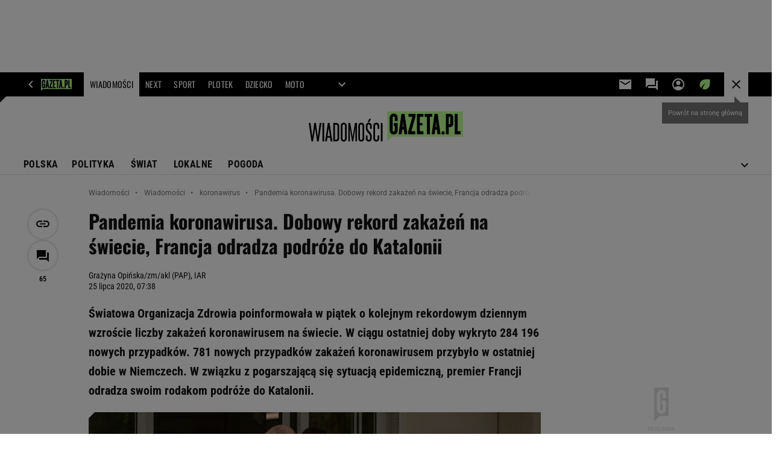

--- FILE ---
content_type: text/html;charset=UTF-8
request_url: https://wiadomosci.gazeta.pl/wiadomosci/7,173952,26157902,pandemia-koronawirusa-dobowy-rekord-zakazen-na-swiecie-francja.html
body_size: 45994
content:
<!-- GŁÓWNY WZORZEC serviceName: |Wiadomosci| isNewTaboola: true isOldTaboola: false -->

<!DOCTYPE html>
<html lang="pl">
    <!-- template_root 1.11 -->
    <head>
        <link rel="preconnect" href="https://biv.gazeta.pl" />
        <link rel="preconnect" href="https://cdn.cookielaw.org" />

        <!-- IAB wiadomosci.gazeta.pl . -->
        <script src="https://biv.gazeta.pl/resources/privacy-consent-manager/gazeta/rodoguard.gazeta.main.iife.js?v=1&t=1761556297916"></script><!-- OneTrust with PCM (Privacy Consent Manager) -->
                <script src="https://cdn.cookielaw.org/scripttemplates/otSDKStub.js" type="text/javascript" charset="UTF-8" data-domain-script="5e85b2f9-53b0-4b66-a9b4-60da101e48ab" data-language="pl"></script>
                <script type="text/javascript">
                    function OptanonWrapper() { }
                </script>
                <!-- Load CCPA Addon -->
                <script src="https://cdn.cookielaw.org/opt-out/otCCPAiab.js" charset="UTF-8" ccpa-opt-out-ids="C0004,STACK42" ccpa-opt-out-geo="CA" ccpa-opt-out-lspa="false"></script>

                <script async src="https://biv.gazeta.pl/resources/privacy-consent-manager/gazeta/gdpr.gazeta.main.iife.js?v=1&t=1764579138884"></script><!-- create unique id for ads measure -->
<script>
    // uuidv4
    function uuidv4() {
        return 'xxxxxxxx-xxxx-4xxx--yxxx-xxxxxxxxxxxx'.replace(/[xy]/g, function(c){
            var r = Math.random() * 16 | 0, v = c == 'x' ? r : (r & 0x3 | 0x8);
            return v.toString(16);
        });
    }
    function readCookie(name) {
        const result = document.cookie.match('(^|;)\\s*' + name + '\\s*=\\s*([^;]+)');
        return result ? result.pop() : '';
    }
    const rodoConsents = readCookie('rodoConsents');
    if (rodoConsents) {
        try {
            window.site_details = JSON.parse(rodoConsents);
        } catch(e) {}
    } else {
        window.site_details = {
            tcf_r: false
        };
    }
    window.site_details = window.site_details || {};
    window.site_details.ppvid = uuidv4();
</script>
<!-- 410411528, [ /tpl/prod/modules/header/rodo/IABConsentBox.jsp ], emptyBean-->
<!-- canonical_start -->
<link rel="canonical" href="https://wiadomosci.gazeta.pl/wiadomosci/7,173952,26157902,pandemia-koronawirusa-dobowy-rekord-zakazen-na-swiecie-francja.html"/>
<!-- canonical_end -->

<!-- 410411609, [ /tpl/prod/modules/canonical/canonical.jsp ], canonicalModule-->
<!-- group_info v0.1-->
<script type='text/javascript'>
  var gazeta_pl = gazeta_pl || {};
  gazeta_pl.abTestsGroup = 'M';
</script>
<script>
    var contentCategories = ['SensitiveSubjects'];
    var customCategories = ['BrandSafety_BrandyPiwne', 'SensitveAmt', 'Volkswagen', 'Coronavirus'];
</script>
<!-- contentCategoriesModule 1.1 --><!-- META TITLE AND CHARSET MODULE-->
<title>Pandemia koronawirusa. Dobowy rekord zakażeń na świecie, Francja odradza podróże do Katalonii</title>
<meta charset="UTF-8">
<meta http-equiv="X-UA-Compatible" content="IE=Edge" />
<link rel="shortcut icon" href="/img/gazeta.ico?v=1">
<!-- /META TITLE AND CHARSET MODULE--><!-- hpNotificationsModule -->
<script>
  var gazeta_pl = gazeta_pl || {};
  gazeta_pl.hpNotificationsEnabled = true;
  gazeta_pl.megaOpeningNotification = true;
  gazeta_pl.forYouNotification = true;
  gazeta_pl.hp5Notification = true;
  gazeta_pl.breakingNewsNotification = true;
  </script>
<!-- /hpNotificationsModule -->
<!-- ROBOTS MODULE -->
<meta name="robots" content="noarchive, max-image-preview:large"><!--/ ROBOTS MODULE --><script>
        var gazeta_pl = gazeta_pl || {};
        gazeta_pl.isMobileAppView = false;
    </script>
<!-- test_ab_info_box v0.1-->
<script type='text/javascript'>
      var gazeta_pl = gazeta_pl || {};
      gazeta_pl.redirectorTest = {
        group: 'M',
        version: 'old'
      };
    </script>
<!-- Adform ID5 PBI -->
<meta http-equiv="X-UA-Compatible" content="IE=Edge" />

<script>
    var now = new Date(1769898408292);

window.uniid = window.uniid || {};

    (function () {
    let base, c, cric, params;
    c = document.cookie.split("; ");
    for (let i = 0; i < c.length; i++) {
        let row = c[i].trim();
        if (row.substring(0, 5) === "cric=") {
            cric = row.substring(5).replace(/['"]+/g, '');
            break;
        }
    }
    if (cric) {
        try {
            base = window.atob(cric);
            params = new URLSearchParams("?" + base);
            uniid.pubid = params.get("p");
            uniid.hid = params.get("h");
            uniid.cric_v = params.get("v");

            window.site_details = window.site_details || {};
            window.site_details.cric_v = uniid.cric_v;

        } catch (error) {
            uniid.error = "Cri parsing error: "+error;
        }
    }
    })();

        //<![CDATA[
        var gazeta_pl = gazeta_pl || {};
        gazeta_pl.device = 'NOT_MOBILE';
        gazeta_pl.documentParam = {"root": "/wiadomosci/"};

        
            gazeta_pl.mobileInfo = {
                "isMobileDevice": false
            };
        
            gazeta_pl.rootSectionId = 114869;
        
        //]]>
    </script>

<!-- Bigdata defer -->
<script defer src="//static.im-g.pl/info/bluewhale/3.0.15/main-min.jsgz"></script>
<!-- DataOcean -->
<script>
    window.DataOcean = window.DataOcean || {};
    window.DataOcean.userEventCache = window.DataOcean.userEventCache || [];
    var sendDataOceanEvent = function(eventId, attributes) {
        var dataOceanEvent = {
        e: eventId,
        a: attributes
        };
        window.DataOcean.userEventCache.push(dataOceanEvent);
    }
</script>
<!--/ DataOcean -->

<!--/ Portal data modules -->

<!-- Web Vitals Metrics -->
<script type="text/plain" class="optanon-category-C0002" src="https://biv.gazeta.pl/resources/web-vitals-metrics/production/web-vitals-metrics.iife.js?timestamp=2026013123" defer></script>
    <!-- Google module -->
<meta name="google-site-verification" content="ndHrHBfBczR9E/e2gPRLuP3N0bLbnkkhZKd/awuYWwQ="/>
<!-- Google Tag Manager --> <noscript><iframe src="//www.googletagmanager.com/ns.html?id=GTM-WZGWLQ" height="0" width="0" style="display:none;visibility:hidden"></iframe></noscript> <script>(function(w,d,s,l,i){w[l]=w[l]||[];w[l].push({'gtm.start': new Date().getTime(),event:'gtm.js'});var f=d.getElementsByTagName(s)[0], j=d.createElement(s),dl=l!='dataLayer'?'&l='+l:'';j.defer=true;j.src= '//www.googletagmanager.com/gtm.js?id='+i+dl;f.parentNode.insertBefore(j,f); })(window,document,'script','dataLayer','GTM-WZGWLQ');</script> <!-- End Google Tag Manager -->  <meta property="fb:pages" content="56246989582" /> <meta property="fb:pages" content="298331982240" /> <meta property="fb:pages" content="358261633959" /> <meta property="fb:pages" content="120100868137" /> <meta property="fb:pages" content="445704509134847" /> <meta property="fb:pages" content="104916112903173" /> <meta property="fb:pages" content="226679594453952" /> <meta property="fb:pages" content="428256930555433" /> <meta property="fb:pages" content="331860956887755" /> <meta property="fb:pages" content="1260108960670728" /> <meta property="fb:pages" content="111959162224699" /> <meta property="fb:pages" content="681680815253072" /> <meta property="fb:pages" content="776969662398234" /> <meta property="fb:pages" content="154212147987030" /> <meta property="fb:pages" content="197807986928953" /> <meta property="fb:pages" content="179884032054270" /> <meta property="fb:pages" content="326171408104" /> <meta property="fb:pages" content="159693330707372" /><!--/ Google module --><!-- Keywords module -->
<meta name="Keywords" content="wiadomości,wiadomości dnia,kraj,zagranica,świat,polityka,sondaż,wywiad,komentarz,gospodarka,kultura,nauka,fotografie,rząd,prezydent,unia,ue,opinia,analiza,partia,sejm,senat,parlament,marszałek,urząd,ministerstwo,minister,komisja,resort">
<meta name="news_keywords" content="wiadomości,wiadomości dnia,kraj,zagranica,świat,polityka,sondaż,wywiad,komentarz,gospodarka,kultura,nauka,fotografie,rząd,prezydent,unia,ue,opinia,analiza,partia,sejm,senat,parlament,marszałek,urząd,ministerstwo,minister,komisja,resort">
<!--/ Keywords module -->

<!-- font-cls.jsp v2.0 -->
<link rel="preload" as="font" type="font/woff2" crossorigin="anonymous" href="https://static.im-g.pl/css/fonts/roboto-variable-wdth-wght-latin-ext-v1.woff2" fetchpriority="high"/>
<link rel="preload" as="font" type="font/woff2" crossorigin="anonymous" href="https://static.im-g.pl/css/fonts/oswald-variable-wght-latin-ext-v1.woff2" fetchpriority="high"/>
<!-- styles 1.6 webpack- jenkins:  -->
        <link rel="stylesheet" charset="UTF-8" href="https://static.im-g.pl/style-modules/master/webpack/Wiadomosci/794/pagetype7/style-desk.css?t=1769681277204"/><!-- scripts 1.6 webpack- jenkins:  -->
        <script defer src="https://static.im-g.pl/style-modules/master/webpack/Wiadomosci/794/pagetype7/main.js?t=1769681277204"></script><!-- Description module -->
    <meta name="Description" content="Światowa Organizacja Zdrowia poinformowała w piątek o kolejnym rekordowym dziennym wzroście liczby zakażeń koronawirusem na świecie. W ciągu ostatniej doby wykryto 284 196 nowych przypadków. 781 nowych przypadków zakażeń koronawirusem przybyło w ostatniej dobie w Niemczech. W związku z pogarszającą się sytuacją epidemiczną, premier Francji odradza swoim rodakom podróże do Katalonii."/>
    <!--/ Description module -->
<!-- FACEBOOK MODULE -->
<meta property="og:type" content="article"/>
<meta property="og:url" content="https://wiadomosci.gazeta.pl/wiadomosci/7,173952,26157902,pandemia-koronawirusa-dobowy-rekord-zakazen-na-swiecie-francja.html"/>
<!-- Title -->
<!-- Title -->
		<meta property="og:title" content="Pandemia koronawirusa. Dobowy rekord zakażeń na świecie, Francja odradza podróże do Katalonii" />
		<meta name="twitter:title" content="Pandemia koronawirusa. Dobowy rekord zakażeń na świecie, Francja odradza podróże do Katalonii" />
		<!-- DESC -->
			<meta property="og:description" content="Światowa Organizacja Zdrowia poinformowała w piątek o kolejnym rekordowym dziennym wzroście liczby zakażeń koronawirusem na świecie. W ciągu ostatniej doby wykryto 284 196 nowych przypadków. 781 nowych przypadków zakażeń koronawirusem przybyło w ostatniej dobie w Niemczech. W związku z pogarszającą się sytuacją epidemiczną, premier Francji odradza swoim rodakom podróże do Katalonii." />
			<meta name="twitter:description" content="Światowa Organizacja Zdrowia poinformowała w piątek o kolejnym rekordowym dziennym wzroście liczby zakażeń koronawirusem na świecie. W ciągu ostatniej doby wykryto 284 196 nowych przypadków. 781 nowych przypadków zakażeń koronawirusem przybyło w ostatniej dobie w Niemczech. W związku z pogarszającą się sytuacją epidemiczną, premier Francji odradza swoim rodakom podróże do Katalonii." />
		<!-- IMAGE -->

	<!-- webp support 0.1 openGraphImage=https://bi.im-g.pl/im/51/f2/18/z26157905IER,Koronawirus-w-Hiszpanii---Zdjecie-ilustracyjne.jpg isPremium=false isMobileRes=false -->

	<meta property="og:image" content="https://bi.im-g.pl/im/51/f2/18/z26157905IER,Koronawirus-w-Hiszpanii---Zdjecie-ilustracyjne.jpg" />
	<meta name="twitter:image" content="https://bi.im-g.pl/im/51/f2/18/z26157905IER,Koronawirus-w-Hiszpanii---Zdjecie-ilustracyjne.jpg" />
	<meta name="twitter:card" content="summary_large_image" />

	<link rel="preload" href="https://bi.im-g.pl/im/51/f2/18/z26157905IH,Koronawirus-w-Hiszpanii---Zdjecie-ilustracyjne.jpg" as="image">
				<meta property="og:site_name" content="gazetapl"/>
<meta property="fb:app_id" content="159195584135753"/>
<meta property="og:locale" content="pl_PL" />
<!-- /FACEBOOK MODULE -->

<!-- audience solution-->
<script type="text/plain" class="cmplazyload optanon-category-STACK42-V2STACK42" data-cmp-purpose="2,3,4,5,6,7,8,9,10,11" src="https://atm.api.dmp.nsaudience.pl/atm.js?sourceId=agora" async></script>
    <script type="text/plain" class="cmplazyload optanon-category-STACK42-V2STACK42" data-cmp-purpose="2,3,4,5,6,7,8,9,10,11">
    (function (w, a, c) {
        if (w[a]) { return }
        var s = function () {
            var ar = Array.prototype.slice.call(arguments);
            return new Promise(function (r, e) { s[c].push({ a: ar, c: r, e: e }) });
        }
        s[c] = []
        w[a] = s
    })(window, "__atm", "_calls")
</script>
<!-- /audience solution-->
<!-- searchModule -->
<!-- rss start -->
<link rel="alternate" type="application/rss+xml" title="Najważniejsze informacje" href="https://wiadomosci.gazeta.pl/pub/rss/wiadomosci.xml">
    <!-- rss end -->

<!--/ searchModule -->
<!-- Gemius module -->
<!-- (C)2000-2018 Gemius SA - gemiusAudience -->
    <script type="text/javascript">
        <!--//--><![CDATA[//><!--
        var pp_gemius_identifier = new String('olI66L9by3oJiG8hxj87V7QXDtYWcUO.yC6M2xM9Clz.M7/arg=173952');
        
        function gemius_pending(i) { window[i] = window[i] || function() {var x = window[i+'_pdata'] = window[i+'_pdata'] || []; x[x.length]=arguments;};};
        setTimeout(function() {
            gemius_pending('gemius_hit'); gemius_pending('gemius_event'); gemius_pending('pp_gemius_hit'); gemius_pending('pp_gemius_event');
            (function(d,t) {try {var gt=d.createElement(t),s=d.getElementsByTagName(t)[0]; gt.setAttribute('defer','defer'); gt.src="https://gazeta.hit.gemius.pl/xgemius.js"; s.parentNode.insertBefore(gt,s);} catch (e) {}})(document,'script');
        }, 50);
        //--><!]]>
    </script>
    <!--/ Gemius module -->
<!-- scripts 1.6 webpack- jenkins:  -->
        <!-- Viewport module --><meta name="viewport" content="width=device-width, initial-scale=1.0, minimum-scale=1.0, maximum-scale=1.0, user-scalable=yes">
    <!--/ Viewport module --><!-- metaGemiusAdditionalDataModule -->
<script type="text/javascript">
    var ghmxy_parameters = [
    "type=story",
    "id=26157902",
    "title=Pandemia koronawirusa. Dobowy rekord zakażeń na świecie, Francja odradza podróże do Katalonii",
    "author=Grażyna Opińska/zm/akl (PAP), IAR",
    "page=1"
    ];
</script>
<!--/ metaGemiusAdditionalDataModule -->
<!-- 410411578, [ null ], aggregatorModule-->
<!-- banners_info v0.9 activeBanners: true length: true -->

<style id="activePremiumBoard">
        .DFP-premiumBoardReservedPlace{
                  height: 120px;
                }
            </style>

<!-- 410413030, [ /tpl/prod/modules/abc_containers/banners_info.jsp ], bannersInfoController-->
<script>
    (function() {
        var frame = window;
        var cmpFrame;
        var cmpCallbacks = {};
        while (frame) {
            try {
                if (frame.frames['__tcfapiLocator']) {
                    cmpFrame = frame;
                    break;
                }
            } catch (ignore) {}
            if (frame === window.top) {
                break;
            }
            frame = frame.parent;
        }

        function postMessageHandler(event) {
            var msgIsString = typeof event.data === 'string';
            var json = {};

            try {
                if (msgIsString) {
                    json = JSON.parse(event.data);
                } else {
                    json = event.data;
                }
            } catch (ignore) {}

            var payload = json.__tcfapiCall;

            if (payload) {
                window.__tcfapi(
                    payload.command,
                    payload.version,

                    function(retValue, success) {
                        var returnMsg = {
                            __tcfapiReturn: {
                                returnValue: retValue,
                                success: success,
                                callId: payload.callId
                            }
                        };
                        if (msgIsString) {
                            returnMsg = JSON.stringify(returnMsg);
                        }
                        event.source.postMessage(returnMsg, '*');
                    },
                    payload.parameter
                );
            }
        }
        window.addEventListener('message', postMessageHandler, false);
    }());
</script>

<script type="text/javascript">
    var dfpParams = dfpParams || {
        slots: {}
    };
    var googletag = googletag || {};
    googletag.cmd = googletag.cmd || [];
    var putBanDFPInViewObject = putBanDFPInViewObject || function() {}
</script>

<style class="dfp-hide-inactive">
        .adviewDFPBanner:not(.DFP-042-FOOTBOARD, .DFP-007-CONTENTBOARD, .DFP-019-TOPLAYER, .DFP-011-MIDBOARD, .DFP-021-IMK, .DFP-019-INTERSTITIAL, .DFP-001-TOPBOARD, .DFP-067-RECTANGLE-BTF, .DFP-000-MAINBOX, .DFP-091-RELATED, .DFP-003-RECTANGLE, .DFP-035-RECTANGLE-BTF, .DFP-020-ANCHOR, .DFP-201-PREMIUMBOARD, .activeBan, [id^="DFP-003-RECTANGLE"]) {
            display: none !important;
        }
    </style>

    <link rel="preconnect" href="https://securepubads.g.doubleclick.net" crossorigin>
    <script async src="https://securepubads.g.doubleclick.net/tag/js/gpt.js" class="optanon-category-C0001" type="text/plain"></script>
        <script type="text/javascript">

        if (!window.AG) {
            window.AG = {};
            window.AG.rodoAccepted = -1;
        }

        window.site_details = window.site_details || {};
        window.site_details.ppvjsp = 23;
        dfpParams.prefix = '/75224259/AGORA-IN/Wiadomosci';
        dfpParams.jsp = 23;
        dfpParams.dir = 'wiadomosci';
        dfpParams.dx = '173952';
        dfpParams.ppvid = window.site_details.ppvid || '';
        dfpParams.slots = dfpParams.slots || {};
        dfpParams.video = dfpParams.video || {};

        
            dfpParams.slots['042-FOOTBOARD'] = { id: '042-FOOTBOARD', url: "fif.htm?adUnit=/75224259/AGORA-IN/Wiadomosci/042-FOOTBOARD&adUnitCode=042-FOOTBOARD&adUnitSize=[[728,90],[750,100],[750,200],[750,300],[940,300],[970,250],[750,90],[580,400],[468,60],[412,64]]&article_id=26157902&dx=173952&dir=wiadomosci&jsp=23", sizes: [[728,90],[750,100],[750,200],[750,300],[940,300],[970,250],[750,90],[580,400],[468,60],[412,64]], autoLoad: true, autoLoadMargin: 75, outOfPage: false, adUnit: '/75224259/AGORA-IN/Wiadomosci/042-FOOTBOARD' };
        
            dfpParams.slots['007-CONTENTBOARD'] = { id: '007-CONTENTBOARD', url: "fif.htm?adUnit=/75224259/AGORA-IN/Wiadomosci/007-CONTENTBOARD&adUnitCode=007-CONTENTBOARD&adUnitSize=[[300,250],[320,250],[336,280],[620,200],[750,100],[750,200],[750,300],[580,400],[240,400],[750,90],[468,60],[420,280],'fluid']&article_id=26157902&dx=173952&dir=wiadomosci&jsp=23", sizes: [[300,250],[320,250],[336,280],[620,200],[750,100],[750,200],[750,300],[580,400],[240,400],[750,90],[468,60],[420,280],'fluid'], autoLoad: true, autoLoadMargin: 175, outOfPage: false, adUnit: '/75224259/AGORA-IN/Wiadomosci/007-CONTENTBOARD' };
        
            dfpParams.slots['019-TOPLAYER'] = { id: '019-TOPLAYER', url: "fif.htm?adUnit=/75224259/AGORA-IN/Wiadomosci/019-TOPLAYER&adUnitCode=019-TOPLAYER&adUnitSize=[]&article_id=26157902&dx=173952&dir=wiadomosci&jsp=23", sizes: [], autoLoad: false, autoLoadMargin: 200, outOfPage: true, adUnit: '/75224259/AGORA-IN/Wiadomosci/019-TOPLAYER' };
        
            dfpParams.slots['011-MIDBOARD'] = { id: '011-MIDBOARD', url: "fif.htm?adUnit=/75224259/AGORA-IN/Wiadomosci/011-MIDBOARD&adUnitCode=011-MIDBOARD&adUnitSize=[[750,300],[750,200],[750,100],[728,90],[336,280],[300,250],'fluid']&article_id=26157902&dx=173952&dir=wiadomosci&jsp=23", sizes: [[750,300],[750,200],[750,100],[728,90],[336,280],[300,250],'fluid'], autoLoad: true, autoLoadMargin: 75, outOfPage: false, adUnit: '/75224259/AGORA-IN/Wiadomosci/011-MIDBOARD' };
        
            dfpParams.slots['021-IMK'] = { id: '021-IMK', url: "fif.htm?adUnit=/75224259/AGORA-IN/Wiadomosci/021-IMK&adUnitCode=021-IMK&adUnitSize=[[300,90],[300,50],[300,100],'fluid']&article_id=26157902&dx=173952&dir=wiadomosci&jsp=23", sizes: [[300,90],[300,50],[300,100],'fluid'], autoLoad: true, autoLoadMargin: 300, outOfPage: false, adUnit: '/75224259/AGORA-IN/Wiadomosci/021-IMK' };
        
            dfpParams.slots['019-INTERSTITIAL'] = { id: '019-INTERSTITIAL', url: "fif.htm?adUnit=/75224259/AGORA-IN/Wiadomosci/019-INTERSTITIAL&adUnitCode=019-INTERSTITIAL&adUnitSize=[]&article_id=26157902&dx=173952&dir=wiadomosci&jsp=23", sizes: [], autoLoad: false, autoLoadMargin: 0, outOfPage: true, adUnit: '/75224259/AGORA-IN/Wiadomosci/019-INTERSTITIAL' };
        
            dfpParams.slots['001-TOPBOARD'] = { id: '001-TOPBOARD', url: "fif.htm?adUnit=/75224259/AGORA-IN/Wiadomosci/001-TOPBOARD&adUnitCode=001-TOPBOARD&adUnitSize=[[728,90],[750,100],[750,200],[750,300],[940,300],[970,250],[1170,300],[750,90]]&article_id=26157902&dx=173952&dir=wiadomosci&jsp=23", sizes: [[728,90],[750,100],[750,200],[750,300],[940,300],[970,250],[1170,300],[750,90]], autoLoad: true, autoLoadMargin: 200, outOfPage: false, adUnit: '/75224259/AGORA-IN/Wiadomosci/001-TOPBOARD' };
        
            dfpParams.slots['067-RECTANGLE-BTF'] = { id: '067-RECTANGLE-BTF', url: "fif.htm?adUnit=/75224259/AGORA-IN/Wiadomosci/067-RECTANGLE-BTF&adUnitCode=067-RECTANGLE-BTF&adUnitSize=[[300,250],[300,100],[240,400]]&article_id=26157902&dx=173952&dir=wiadomosci&jsp=23", sizes: [[300,250],[300,100],[240,400]], autoLoad: true, autoLoadMargin: 75, outOfPage: false, adUnit: '/75224259/AGORA-IN/Wiadomosci/067-RECTANGLE-BTF' };
        
            dfpParams.slots['000-MAINBOX'] = { id: '000-MAINBOX', url: "fif.htm?adUnit=/75224259/AGORA-IN/Wiadomosci/000-MAINBOX&adUnitCode=000-MAINBOX&adUnitSize=[[300,250],[300,600],[120,600],[160,600],[300,100],[240,400],'fluid']&article_id=26157902&dx=173952&dir=wiadomosci&jsp=23", sizes: [[300,250],[300,600],[120,600],[160,600],[300,100],[240,400],'fluid'], autoLoad: false, autoLoadMargin: 0, outOfPage: false, adUnit: '/75224259/AGORA-IN/Wiadomosci/000-MAINBOX' };
        
            dfpParams.slots['091-RELATED'] = { id: '091-RELATED', url: "fif.htm?adUnit=/75224259/AGORA-IN/Wiadomosci/091-RELATED&adUnitCode=091-RELATED&adUnitSize=['fluid']&article_id=26157902&dx=173952&dir=wiadomosci&jsp=23", sizes: ['fluid'], autoLoad: true, autoLoadMargin: 200, outOfPage: false, adUnit: '/75224259/AGORA-IN/Wiadomosci/091-RELATED' };
        
            dfpParams.slots['003-RECTANGLE'] = { id: '003-RECTANGLE', url: "fif.htm?adUnit=/75224259/AGORA-IN/Wiadomosci/003-RECTANGLE&adUnitCode=003-RECTANGLE&adUnitSize=[[300,250],[300,600],[160,600],[120,600],[300,100],[240,400],'fluid']&article_id=26157902&dx=173952&dir=wiadomosci&jsp=23", sizes: [[300,250],[300,600],[160,600],[120,600],[300,100],[240,400],'fluid'], autoLoad: true, autoLoadMargin: 200, outOfPage: false, adUnit: '/75224259/AGORA-IN/Wiadomosci/003-RECTANGLE' };
        
            dfpParams.slots['035-RECTANGLE-BTF'] = { id: '035-RECTANGLE-BTF', url: "fif.htm?adUnit=/75224259/AGORA-IN/Wiadomosci/035-RECTANGLE-BTF&adUnitCode=035-RECTANGLE-BTF&adUnitSize=[[300,250],[300,100],[240,400]]&article_id=26157902&dx=173952&dir=wiadomosci&jsp=23", sizes: [[300,250],[300,100],[240,400]], autoLoad: true, autoLoadMargin: 100, outOfPage: false, adUnit: '/75224259/AGORA-IN/Wiadomosci/035-RECTANGLE-BTF' };
        
            dfpParams.slots['020-ANCHOR'] = { id: '020-ANCHOR', url: "fif.htm?adUnit=/75224259/AGORA-IN/Wiadomosci/020-ANCHOR&adUnitCode=020-ANCHOR&adUnitSize=[[728,90]]&article_id=26157902&dx=173952&dir=wiadomosci&jsp=23", sizes: [[728,90]], autoLoad: false, autoLoadMargin: 0, outOfPage: true, adUnit: '/75224259/AGORA-IN/Wiadomosci/020-ANCHOR' };
        
            dfpParams.slots['201-PREMIUMBOARD'] = { id: '201-PREMIUMBOARD', url: "fif.htm?adUnit=/75224259/AGORA-IN/Wiadomosci/201-PREMIUMBOARD&adUnitCode=201-PREMIUMBOARD&adUnitSize=[[1,1]]&article_id=26157902&dx=173952&dir=wiadomosci&jsp=23", sizes: [[1,1]], autoLoad: false, autoLoadMargin: 0, outOfPage: false, adUnit: '/75224259/AGORA-IN/Wiadomosci/201-PREMIUMBOARD' };
        
                dfpParams.video.preroll = '//pubads.g.doubleclick.net/gampad/ads?sz=400x300|640x480&iu=/75224259/AGORA-IN/Wiadomosci/090-PREROLL&cust_params=pos%3D090-PREROLL%26dx%3D173952%26jsp%3D23%26dir%3Dwiadomosci%26kw%3D[brandsafe]%2C[player_type]%26dystrybutor%3D[distributor_id]%26passback_id%3D[passback_id]%26domena%3D[adview_hostname]%26cb%3D[cb]%26adid%3D[adid]%26temp%3D[temp]%26article_id%3D26157902&url=[locationhref]&description_url=[locationhref]&impl=s&gdfp_req=1&env=vp&output=vast&unviewed_position_start=1&correlator=[timestamp]';
            
                dfpParams.video.audio = '//pubads.g.doubleclick.net/gampad/ads?sz=1x1&iu=/75224259/AGORA-IN/Wiadomosci/090-PREROLL&cust_params=pos%3D090-PREROLL%26dx%3D173952%26jsp%3D23%26dir%3Dwiadomosci%26kw%3D[brandsafe]%2C[player_type]%2Caudio%26dystrybutor%3D[distributor_id]%26passback_id%3D[passback_id]%26domena%3D[adview_hostname]%26cb%3D[cb]%26article_id%3D26157902&url=[locationhref]&description_url=[locationhref]&impl=s&gdfp_req=1&env=instream&output=vast&ad_type=audio&unviewed_position_start=1&correlator=[timestamp]';
            

        // slots:HB_SLOTS
        

// PREBID CORE ADUNITS 20250625
var adUnitsConfiguration = [{
        // wiadomosci.gazeta.pl_001-TOPBOARD
        code: '001-TOPBOARD',
		prebidMargin: 400,
		testPrebidMargin: { 
			  percentOfChoice: 2,
			  start: 0,
			  end: 600,
			  step: 100
		},
        mediaTypes: {
            banner: {
                sizes: [[970, 250], [750, 300], [750, 200], [750, 100], [728, 90], [940, 300], [1170, 300]]
            }
        },
        bids: [
            { bidder: 'appnexus', params: { placementId: '20921619' }},
            { bidder: 'adf', params: { mid: '956375' }},
            { bidder: 'adfSig', params: { mid: '2032285' }},
			{ bidder: 'sspBC', params: { siteId: '238078', id: '800' }}, // old id
            { bidder: 'smartadserver', params: { currency: 'USD', domain: '//prg.smartadserver.com',  siteId:  '173809', pageId: '1335482', formatId: '96748' }},
            { bidder: 'ix', params: { siteId: '1128055' }},
            { bidder: 'rtbhouse', params: { region: 'prebid-eu', publisherId: 'da39a3ee5e6b4b0d' }},
            { bidder: 'connectad', params: { networkId: '10047', siteId: '1081065' }}, // old id
            // { disabled: true, bidder: 'triplelift', params: { inventoryCode: 'Wiadomosci_011-Midboard' }},
			{ bidder: 'visx', params: { uid: '944711' }}, // new id
            { bidder: 'criteo', params: { networkId: 3400, publisherSubId: 'Wiadomosci_001-TOPBOARD' }},
    		// { disabled: true, bidder: 'ccx', params: { placementId: '12511173' }},
			{ bidder: 'teads', params: { placementId: 210611, pageId: 195122 }}, // old id
			{ bidder: 'rubicon', params: { accountId: '26046', siteId: '514840', zoneId: '3091598' }}]
        },{
        // wiadomosci.gazeta.pl_011-MIDBOARD
        code: '011-MIDBOARD',
		prebidMargin: 1300,
		testPrebidMargin: { 
			  percentOfChoice: 2,
			  start: 1100,
			  end: 1400,
			  step: 25
		},
        mediaTypes: {
            banner: {
                sizes: [[750, 300], [750, 200], [750, 100], [728, 90], [336, 280], [300, 250]]
            },
			native: {
				title: { required: true, len: 80 },
				body: { required: false },
				image: { required: true, sizes: [[300, 210], [300,150], [140,100]] },
				sponsoredBy: { required: false },
				icon: { required: false }
			}
        },
		ortb2Imp: {
			ext: {
				data: {
					"kw": "screening",
				}
			}
		},
        bids: [
            { bidder: 'appnexus', params: { placementId: '21607702' }},
            { bidder: 'adf', params: { mid: '1041062' }},
            { bidder: 'adfSig', params: { mid: '2032310' }},
			{ bidder: 'sspBC', params: { siteId: '238078', id: '800' }},
            { bidder: 'smartadserver', params: { currency: 'USD', domain: '//prg.smartadserver.com',  siteId:  '173809', pageId: '1335482', formatId: '101284' }},
            { bidder: 'ix', params: { siteId: '1062468' }},
            { bidder: 'rtbhouse', params: { region: 'prebid-eu', publisherId: 'da39a3ee5e6b4b0d' }},
            { bidder: 'connectad', params: { networkId: '10047', siteId: '1081065' }},
            // { disabled: true, bidder: 'triplelift', params: { inventoryCode: 'Wiadomosci_011-Midboard' }},
			{ bidder: 'visx', params: { uid: '921773' }},
            { bidder: 'criteo', params: { networkId: 3400, publisherSubId: 'Wiadomosci_011-MIDBOARD' }},
    		// { disabled: true, bidder: 'ccx', params: { placementId: '28068227' }},
			{ bidder: 'teads', params: { placementId: 210611, pageId: 195122 }},
    		// { disabled: true, bidder: 'pubmatic', params: { publisherId: '155949', adSlot: 'wiadomosci.gazeta.pl_011-midboard' }},
            { bidder: 'richaudience', params: { pid: 'HjpnVQshAm', supplyType: 'site' }},
			{ bidder: 'rubicon', params: { accountId: '26046', siteId: '514840', zoneId: '3092822' }}]
        },{
        // wiadomosci.gazeta.pl_003-RECTANGLE
        code: '003-RECTANGLE',
        prebidMargin: 850,
		testPrebidMargin: { 
			  percentOfChoice: 5,
			  start: 800,
			  end: 1200,
			  step: 50
		},
        mediaTypes: {
            banner: {
                sizes: [[300, 600], [240, 400], [160, 600], [120, 600], [300, 250]]
            },
			native: {
				title: { required: true, len: 80 },
				body: { required: false },
				image: { required: true, sizes: [[300, 210], [300,150], [140,100]] },
				sponsoredBy: { required: false },
				icon: { required: false }
			}
        },
        bids: [
            { bidder: 'appnexus', params: { placementId: '20921620' }},
            // { disabled: true, bidder: 'adpone', params: { placementId: '12194164146181' }},
            { bidder: 'adf', params: { mid: '956377' }},
            { bidder: 'adfSig', params: { mid: '2032353' }},
			{ bidder: 'sspBC', params: { siteId: '238078', id: '801' }},
            { bidder: 'smartadserver', params: { currency: 'USD', domain: '//prg.smartadserver.com',  siteId:  '173809', pageId: '1335482', formatId: '96749' }},
            { bidder: 'ix', params: { siteId: '1062469' }},
            { bidder: 'rtbhouse', params: { region: 'prebid-eu', publisherId: 'da39a3ee5e6b4b0d' }},
            { bidder: 'connectad', params: { networkId: '10047', siteId: '1081063' }},
            // { disabled: true, bidder: 'triplelift', params: { inventoryCode: 'Wiadomosci_003-RECTANGLE' }},
			{ bidder: 'visx', params: { uid: '921771' }},
            { bidder: 'criteo', params: { networkId: 3400, publisherSubId: 'Wiadomosci_003-RECTANGLE' }},
    		// { disabled: true, bidder: 'ccx', params: { placementId: '28068245' }},
			{ bidder: 'teads', params: { placementId: 210613, pageId: 195123 }},
    		// { disabled: true, bidder: 'pubmatic', params: { publisherId: '155949', adSlot: 'wiadomosci.gazeta.pl_003-RECTANGLE' }},
            { bidder: 'richaudience', params: { pid: 'RY87Uh6u3Q', supplyType: 'site' }},
			{ bidder: 'rubicon', params: { accountId: '26046', siteId: '514840', zoneId: '3091556' }}]
        },{
        // wiadomosci.gazeta.pl_007-CONTENTBOARD
        code: '007-CONTENTBOARD',
		prebidMargin: 800,
		testPrebidMargin: { 
			  percentOfChoice: 5,
			  start: 700,
			  end: 1000,
			  step: 50
		},
        mediaTypes: {
            banner: {
                sizes: [[750, 300], [750, 200], [750, 100], [336, 280], [300, 250], [240, 400], [320, 250]]
            },
			native: {
				title: { required: true, len: 80 },
				body: { required: false },
				image: { required: true, sizes: [[300, 210], [300,150], [140,100]] },
				sponsoredBy: { required: false },
				icon: { required: false }
			}
        },
        bids: [
            { bidder: 'appnexus', params: { placementId: '20921621' }},
            // { disabled: true, bidder: 'adpone', params: { placementId: '12194164312768' }},
            { bidder: 'adf', params: { mid: '956376' }},
            { bidder: 'adfSig', params: { mid: '2032312' }},
			// { disabled: true, bidder: 'caroda', params: { ctok: '010af4540103704a' }},
			{ bidder: 'sspBC', params: { siteId: '238078', id: '802' }},
            { bidder: 'smartadserver', params: { currency: 'USD', domain: '//prg.smartadserver.com',  siteId:  '173809', pageId: '1335482', formatId: '96750' }},
            { bidder: 'ix', params: { siteId: '1062470' }},
            { bidder: 'rtbhouse', params: { region: 'prebid-eu', publisherId: 'da39a3ee5e6b4b0d' }},
            { bidder: 'connectad', params: { networkId: '10047', siteId: '1081064' }},
            { bidder: 'criteo', params: { networkId: 3400, publisherSubId: 'Wiadomosci_003-RECTANGLE' }},
    		// { disabled: true, bidder: 'ccx', params: { placementId: '28068259' }},
			{ bidder: 'visx', params: { uid: '921772' }},
            // { disabled: true, bidder: 'triplelift', params: { inventoryCode: 'Wiadomosci_007-CONTENTBOARD' }},
			{ bidder: 'teads', params: { placementId: 210615, pageId: 195123 }},
    		// { disabled: true, bidder: 'pubmatic', params: { publisherId: '155949', adSlot: 'wiadomosci.gazeta.pl_007-CONTENTBOARD' }},
            { bidder: 'richaudience', params: { pid: 'q1bQ3qwTXj', supplyType: 'site' }},
			{ bidder: 'rubicon', params: { accountId: '26046', siteId: '514840', zoneId: '3092824' }}]
        },{
        // wiadomosci.gazeta.pl_035-RECTANGLE-BTF
        code: '035-RECTANGLE-BTF',
		prebidMargin: 1300,
		testPrebidMargin: { 
			  percentOfChoice: 5,
			  start: 1100,
			  end: 1400,
			  step: 25
		},
        mediaTypes: {
            banner: {
                sizes: [[300, 250]]
            },
			native: {
				title: { required: true, len: 80 },
				body: { required: false },
				image: { required: true, sizes: [[300, 210], [300,150], [140,100]] },
				sponsoredBy: { required: false },
				icon: { required: false }
			}
        },
        bids: [
            { bidder: 'appnexus', params: { placementId: '21607727' }},
            { bidder: 'adf', params: { mid: '1041135' }},
            { bidder: 'adfSig', params: { mid: '2032355' }},
			{ bidder: 'sspBC', params: { siteId: '238078', id: '803' }},
            { bidder: 'smartadserver', params: { currency: 'USD', domain: '//prg.smartadserver.com',  siteId:  '173809', pageId: '1335482', formatId: '101285' }},
            { bidder: 'ix', params: { siteId: '1062471' }},
            { bidder: 'rtbhouse', params: { region: 'prebid-eu', publisherId: 'da39a3ee5e6b4b0d' }},
            { bidder: 'connectad', params: { networkId: '10047', siteId: '1081067' }},
            // { disabled: true, bidder: 'triplelift', params: { inventoryCode: 'Wiadomosci_035-RECTANGLE-BTF' }},
            { bidder: 'criteo', params: { networkId: 3400, publisherSubId: 'Wiadomosci_035-RECTANGLE-BTF' }},
    		// { disabled: true, bidder: 'ccx', params: { placementId: '28068261' }},
			{ bidder: 'teads', params: { placementId: 210610, pageId: 195121 }},
    		// { disabled: true, bidder: 'pubmatic', params: { publisherId: '155949', adSlot: 'wiadomosci.gazeta.pl_035-RECTANGLE-BTF' }},
            { bidder: 'richaudience', params: { pid: 'gfALOGPQqR', supplyType: 'site' }},
			{ bidder: 'rubicon', params: { accountId: '26046', siteId: '514840', zoneId: '3092826' }}]
        },{
        // wiadomosci.gazeta.pl_067-RECTANGLE-BTF
        code: '067-RECTANGLE-BTF',
		prebidMargin: 1650,
		testPrebidMargin: { 
			  percentOfChoice: 5,
			  start: 1400,
			  end: 1700,
			  step: 50
		},
        mediaTypes: {
            banner: {
                sizes: [[300, 250]]
            },
			native: {
				title: { required: true, len: 80 },
				body: { required: false },
				image: { required: true, sizes: [[300, 210], [300,150], [140,100]] },
				sponsoredBy: { required: false },
				icon: { required: false }
			}
        },
        bids: [
            { bidder: 'appnexus', params: { placementId: '21607760' }},
            { bidder: 'adf', params: { mid: '1041190' }},
            { bidder: 'adfSig', params: { mid: '2032356' }},
			{ bidder: 'sspBC', params: { siteId: '238078', id: '804' }},
            { bidder: 'smartadserver', params: { currency: 'USD', domain: '//prg.smartadserver.com',  siteId:  '173809', pageId: '1335482', formatId: '101286' }},
            { bidder: 'ix', params: { siteId: '1062472' }},
            { bidder: 'rtbhouse', params: { region: 'prebid-eu', publisherId: 'da39a3ee5e6b4b0d' }},
            { bidder: 'connectad', params: { networkId: '10047', siteId: '1081069' }},
            // { disabled: true, bidder: 'triplelift', params: { inventoryCode: 'Wiadomosci_067-RECTANGLE-BTF' }},
            { bidder: 'criteo', params: { networkId: 3400, publisherSubId: 'Wiadomosci_067-RECTANGLE-BTF' }},
    		// { disabled: true, bidder: 'ccx', params: { placementId: '28068269' }},
			{ bidder: 'teads', params: { placementId: 210609, pageId: 195120 }},
    		// { disabled: true, bidder: 'pubmatic', params: { publisherId: '155949', adSlot: 'wiadomosci.gazeta.pl_067-RECTANGLE-BTF' }},
            { bidder: 'richaudience', params: { pid: 'TOG1h7uzlO', supplyType: 'site' }},
			{ bidder: 'rubicon', params: { accountId: '26046', siteId: '514840', zoneId: '3092828' }}]
        },{
        // wiadomosci.gazeta.pl_042-FOOTBOARD
        code: '042-FOOTBOARD',
		prebidMargin: 1300,
		testPrebidMargin: { 
			  percentOfChoice: 5,
			  start: 900,
			  end: 2000,
			  step: 100
		},
        mediaTypes: {
            banner: {
                sizes: [[728, 90], [750, 100], [750, 200], [750, 300], [940, 300], [970, 250]]
            },
			native: {
				title: { required: true, len: 80 },
				body: { required: false },
				image: { required: true, sizes: [[300, 210], [300,150], [140,100]] },
				sponsoredBy: { required: false },
				icon: { required: false }
			}
        },
        bids: [
            { bidder: 'appnexus', params: { placementId: '21607784' }},
            { bidder: 'adf', params: { mid: '1041216' }},
            { bidder: 'adfSig', params: { mid: '2032308' }},
			{ bidder: 'sspBC', params: { siteId: '238078', id: '805' }},
            { bidder: 'smartadserver', params: { currency: 'USD', domain: '//prg.smartadserver.com',  siteId:  '173809', pageId: '1335482', formatId: '101287' }},
            { bidder: 'ix', params: { siteId: '1062473' }},
            { bidder: 'rtbhouse', params: { region: 'prebid-eu', publisherId: 'da39a3ee5e6b4b0d' }},
            { bidder: 'connectad', params: { networkId: '10047', siteId: '1081068' }},
            // { disabled: true, bidder: 'triplelift', params: { inventoryCode: 'Wiadomosci_042-FOOTBOARD' }},
            { bidder: 'criteo', params: { networkId: 3400, publisherSubId: 'Wiadomosci_042-FOOTBOARD' }},
    		// { disabled: true, bidder: 'ccx', params: { placementId: '28068299' }},
			{ bidder: 'teads', params: { placementId: 210608, pageId: 195119 }},
    		// { disabled: true, bidder: 'pubmatic', params: { publisherId: '155949', adSlot: 'wiadomosci.gazeta.pl_042-FOOTBOARD' }},
            { bidder: 'richaudience', params: { pid: '6ztE7ovnNZ', supplyType: 'site' }},
			{ bidder: 'rubicon', params: { accountId: '26046', siteId: '514840', zoneId: '3092830' }}]
        }
		,{
        // video_090-PREROLL
        code: dfpParams.prefix,
        mediaTypes: {
			video: { playerSize: [[640, 480], [640, 360]], context: 'instream' }
        },
        bids: [
            { bidder: 'adf', params: { mid: '981333' }},
            { bidder: 'adfSig', params: { mid: '2032391' }},
			{ bidder: 'appnexus', params: { placementId: '21937017' }},
			{ bidder: 'sspBC', params: { siteId: '238078', id: '150' }},
		 	{ bidder: 'smartadserver', params: { currency: 'USD', domain: '//prg.smartadserver.com',  siteId:  '173809', pageId: '1610741', formatId: '68950', video: {protocol: 8} }},
			{ bidder: 'ix', params: { size: [640,480], siteId: '1062477', video: {mimes: ['video/mp4', 'video/webm'], minduration: 0, maxduration: 30, protocols: [6, 8]} }},
            { bidder: 'richaudience', params: { pid: '9zJ3R4FExy', supplyType: 'site' }},
			{ bidder: 'visx', params: { uid: '932134' }}
        ]
		} 
];

window.adUnitsConfiguration = adUnitsConfiguration;

// marginAutoLoadTest 20220905
window.marginAutoLoadTest = [
    {
        slotName: '035-RECTANGLE-BTF',
        testMargins: [75, 100, 125, 150, 175, 200, 225, 250],
        testGroup: 5
    },
    {
        slotName: '007-CONTENTBOARD',
        testMargins: [50, 200, 225, 250, 275, 300, 325, 350],
        testGroup: 5
    },
    {
        slotName: '042-FOOTBOARD',
        testMargins: [50, 75, 100, 125, 150, 175, 200],
        testGroup: 5
    },
    {
        slotName: '067-RECTANGLE-BTF',
        testMargins: [50, 75, 100, 125, 150, 175, 200],
        testGroup: 5
    },
    {
        slotName: '011-MIDBOARD',
        testMargins: [75, 100, 125, 150, 175, 200, 225],
        testGroup: 5
    },
    {
        slotName: '011-MIDBOARD-1',
        testMargins: [75, 100, 125, 150, 175, 200, 225],
        testGroup: 5
    },
];
window.disablePBLoad = true;
<!-- /* eslint-disable-line */ --></script><script type='text/plain' class="optanon-category-C0001">
  const qwID = (()=>{
      const h = (e)=>{return dfpParams.prefix.includes(e);};
      let o;
      if(h('AGORA-IN/Moto')) o = '744f7067-d953-4837-9026-423cd92e1be2';
      else if(h('AGORA-IN/Plotek')) o = '3da74137-30aa-452e-9127-977244f2da42';
      else if(h('AGORA-IN/Next')) o = 'a001f0fe-e209-4f74-8024-718d0ad85397';
      else if(h('AGORA-IN/Podroze')) o = '42fdd8b2-2d2d-4c51-885f-e530bd5676ab';
      else if(h('AGORA-IN/Kobieta')) o = 'bf659dc8-ae56-442b-86a1-505c8195d475';
      else if(h('AGORA-IN/Groszki')) o = '176f5e03-c0cf-4b6a-b15d-d7759385af53';  
      else if(h('AGORA-IN/G')) o = '863cdd06-aa06-482c-a5e4-5f512960cf92';
      else if(h('AGORA-IN/Forum')) o = 'fc5c27b3-541d-4357-a193-95e977a9694b';
      else if(h('AGORA-IN/Edziecko')) o = '085ced14-0601-4947-b1ee-fcd342cfb4ea';
      else if(h('AGORA-IN/S-SPORT')) o = 'b9782829-775e-4a4e-800f-eb94e6184609';
      else if(h('AGORA-IN/Wiadomosci')) o = '701d18d0-0b98-4e7b-b90e-bca257bf7986';
      else if(h('AGORA-IN/Haps')) o = 'c7f804f7-758e-4871-bfb6-6a39cd7f89ae';
      else if(h('AGORA-IN/Kultura')) o = 'c9343410-1128-4e86-9c9d-fd68b24c94b1';
      else if(h('AGORA-IN/Weekend')) o = '85f3a846-a643-4484-bf8f-7ba426b5a6af';  
      else if(h('AGORA-IN/Avanti24')) o = 'ac449a99-494b-4d65-9e66-13d0d6b4b976';
      else if(h('AGORA-IN/CzteryKaty')) o = '9d3c5a9c-8b4f-4f40-8d7f-a70cba1dc7f7';  
      else if(h('AGORA-IN/Buzz')) o = '25f4af90-2669-4168-b15a-b9d1885932d5';    
      else if(h('AGORA-IN/MetroWarszawa')) o = '81cf40ac-8227-4fa4-beca-fcc65c0380cd';     
      else if(h('AGORA-IN/Zdrowie')) o = 'bab1a3c5-bb42-4fe4-a679-7b0e5c67ac21'; 
      else o = '';
      return o;
  })();
    window.ybConfiguration = window.ybConfiguration || {};
    window.ybConfiguration = Object.assign({}, window.ybConfiguration, { integrationMethod: 'open_tag' });
    (function (y, i, e, L, D) {
        y.Yieldbird = y.Yieldbird || {};
        y.Yieldbird.cmd = y.Yieldbird.cmd || [];
        i.cmd.push(function () { i.pubads().disableInitialLoad(); });
        L = e.createElement('script');
        L.async = true;
        L.src = `https://cdn.qwtag.com/${qwID}/qw.js`;
        D = e.getElementsByTagName('script')[0];
        (D.parentNode || e.head).insertBefore(L, D);
    })(window, window.googletag, document);

        // slots:HEADER_START_20
        </script>

    <script>
                !function(e){"object"==typeof exports&&"undefined"!=typeof module?module.exports=e():"function"==typeof define&&define.amd?define([],e):("undefined"!=typeof window?window:"undefined"!=typeof global?global:"undefined"!=typeof self?self:this).AdviewAdsTag=e()}(function(){return function o(i,r,a){function d(t,e){if(!r[t]){if(!i[t]){var n="function"==typeof require&&require;if(!e&&n)return n(t,!0);if(s)return s(t,!0);throw(n=new Error("Cannot find module '"+t+"'")).code="MODULE_NOT_FOUND",n}n=r[t]={exports:{}},i[t][0].call(n.exports,function(e){return d(i[t][1][e]||e)},n,n.exports,o,i,r,a)}return r[t].exports}for(var s="function"==typeof require&&require,e=0;e<a.length;e++)d(a[e]);return d}({1:[function(e,t,n){"use strict";Object.defineProperty(n,"__esModule",{value:!0});const o={ab:()=>.1<=Math.random()?"b":"a"+Math.floor(10*Math.random()),dc:()=>o.dool?"d":"c"+Math.floor(20*Math.random()),dool:.1<=Math.random(),ff:String(Math.round(Math.random()))};n.default=o},{}],2:[function(e,t,n){"use strict";Object.defineProperty(n,"__esModule",{value:!0});n.default=e=>{const t=window.document["body"];window.screeningADFP=!0;var n="011-MIDBOARD"==e?"midboard":"topboard";const o=document.querySelector("011-MIDBOARD"==e?'[id^="adsMidboardDivId_"]':"#adUnit-001-TOPBOARD");if(o){o.style.cssText="background: transparent !important",o.classList.add("screeningADFP_"+n),t.classList.add("screeningADFP_"+n);const i=document.querySelector(".index_body");i&&(i.style.width="fit-content",i.style.margin="0 auto","midboard"==n&&(i.style.cssText="background: transparent !important"))}}},{}],3:[function(e,t,n){"use strict";Object.defineProperty(n,"__esModule",{value:!0});n.default=["001-TOPBOARD","011-MIDBOARD","011-MIDBOARD-MOBI","003-RECTANGLE","003-RECTANGLE-NP","000-MAINBOARD","042-FOOTBOARD","087-ADBOARD-A","071-WINIETA","004-PAYPER","007-CONTENTBOARD","021-IMK","059-BUTTON","078-STYLBOARD","044-BIZBOARD","035-RECTANGLE-BTF","067-RECTANGLE-BTF","101-TOPBOARD-MOBI","104-RECTANGLE-MOBI","107-MAINBOARD-MOBI","150-BIZBOARD-MOBI","151-FUNBOARD-MOBI","152-STYLBOARD-MOBI","153-MOTOBOARD-MOBI","150-ADBOARD-A-MOBI","150-ADBOARD-B-MOBI","150-ADBOARD-C-MOBI","150-ADBOARD-D-MOBI","150-ADBOARD-F-MOBI","108-FOOTBOARD-MOBI","000-SPORTBOARD","076-MAINBUTTON","111-BIZBUTTON","076-MAINBUTTON","116-SPORTBUTTON","000-MAINBOX","099-BOMBKA-MOBI","099-BOMBKA","091-RELATED","091-RELATED-MOBI","011-MIDBOARD-1","011-MIDBOARD-2","011-MIDBOARD-3","011-MIDBOARD-4","011-MIDBOARD-5","011-MIDBOARD-6","011-MIDBOARD-7","011-MIDBOARD-8","011-MIDBOARD-9","011-MIDBOARD-1-MOBI","011-MIDBOARD-2-MOBI","011-MIDBOARD-3-MOBI","011-MIDBOARD-4-MOBI","011-MIDBOARD-5-MOBI","011-MIDBOARD-6-MOBI","011-MIDBOARD-7-MOBI","011-MIDBOARD-8-MOBI","011-MIDBOARD-9-MOBI","011-MIDBOARD-10","011-MIDBOARD-11","011-MIDBOARD-12","011-MIDBOARD-13","011-MIDBOARD-14","011-MIDBOARD-15","011-MIDBOARD-16","011-MIDBOARD-17","011-MIDBOARD-18","011-MIDBOARD-19","011-MIDBOARD-10-MOBI","011-MIDBOARD-11-MOBI","011-MIDBOARD-12-MOBI","011-MIDBOARD-13-MOBI","011-MIDBOARD-14-MOBI","011-MIDBOARD-15-MOBI","011-MIDBOARD-16-MOBI","011-MIDBOARD-17-MOBI","011-MIDBOARD-18-MOBI","011-MIDBOARD-19-MOBI","011-MIDBOARD-20","011-MIDBOARD-21","011-MIDBOARD-22","011-MIDBOARD-23","011-MIDBOARD-24","011-MIDBOARD-25","011-MIDBOARD-26","011-MIDBOARD-27","011-MIDBOARD-28","011-MIDBOARD-29","011-MIDBOARD-20-MOBI","011-MIDBOARD-21-MOBI","011-MIDBOARD-22-MOBI","011-MIDBOARD-23-MOBI","011-MIDBOARD-24-MOBI","011-MIDBOARD-25-MOBI","011-MIDBOARD-26-MOBI","011-MIDBOARD-27-MOBI","011-MIDBOARD-28-MOBI","011-MIDBOARD-29-MOBI","056-NAVIBOARD","056-NAVIBOARD-MOBI"]},{}],4:[function(e,t,n){"use strict";Object.defineProperty(n,"__esModule",{value:!0}),n.default={get:e=>("; "+document.cookie).split(`; ${e}=`).pop().split(";").shift(),set:(e,t)=>{var n="https:"==window.location.protocol,o=(new Date).getFullYear()+1;window.document.cookie=e+`=${t}; expires=Fri, 19 Jun ${o} 20:47:11 UTC; path=/`+(n?";Secure;SameSite=None":"")}}},{}],5:[function(e,t,n){"use strict";Object.defineProperty(n,"__esModule",{value:!0});n.default=e=>{const t=window.AdviewAdsTag||window.adviewSPA;var n,o,i,r,a=String(e.slot.getAdUnitPath().split("/").pop());((e,t)=>{e={active:!e.isEmpty,slot:t,height:e.size?e.size[1]:"fluid",width:e.size?e.size[0]:"fluid",divId:e.slot.getSlotElementId()},e=new CustomEvent("adviewDfpSlotRenderEnd",{detail:e});window.document.dispatchEvent(e)})(e,a),e.isEmpty||(o=(n="gazeta.pl_YBrecovery"===a)?(e=>{const t=document.getElementById(e).parentElement;return t&&t.classList.contains("yb_recovery")?t:null})(e.slot.getSlotElementId()):((e,t)=>{const n=window.AdviewAdsTag||window.adviewSPA;e=n.putBanSlotsOnSite.includes(e)||window.adviewSPA?e:"adUnit-"+t,t=window.document.querySelector("#"+e);return t||console.warn(`AdsContainer (${e}) not exists`),t})(e.slot.getSlotElementId(),a))&&(i=((e,t)=>{let n=e.size[0];return 1!=n||(t=t.querySelector("iframe"))&&(n=t.width),n})(e,o),r=i,(e=o).classList.add("activeBan"),e.classList.add("adviewDFPBanner"),r&&(e.style.marginLeft="auto",e.style.marginRight="auto",10<parseInt(r)&&(e.style.minWidth=r+"px",e.style.maxWidth=r+"px")),(t.arrayLabels.includes(a)||n)&&((e,t)=>{let n=e.querySelector(".banLabel");n||(n=document.createElement("span"),n.className="banLabel",n.innerHTML="REKLAMA",e.insertBefore(n,e.children[0])),n.style.display="block",n.style.textAlign="center",n.style.width="100%",t&&(n.style.maxWidth=t+"px",n.style.marginLeft="auto",n.style.marginRight="auto")})(o,i))}},{}],6:[function(e,t,n){"use strict";var o=this&&this.__importDefault||function(e){return e&&e.__esModule?e:{default:e}};Object.defineProperty(n,"__esModule",{value:!0}),n.putBanSlotsOnSite=n.autoLoadSlot=n.arrayLabels=n.DFPTargeting=n.kwTargeting=n.adUnitClone=n.videoUrlParams=n._YB=n.slotRenderEnded=void 0;var i=o(e(5));n.slotRenderEnded=i.default;var r=o(e(10));const a=o(e(11));i=o(e(1));n._YB=i.default;i=o(e(3));n.arrayLabels=i.default;i=o(e(8));n.videoUrlParams=i.default;e=o(e(7));n.kwTargeting=[];n.DFPTargeting=[];const d=[];n.autoLoadSlot=d;const s=[];n.putBanSlotsOnSite=[],window.putBanDFPInViewObject=a.default,window.putBanDFP=r.default,window.addEventListener("message",e.default),window.document.addEventListener("DOMContentLoaded",()=>{d.forEach(e=>{var{id:t,sizes:n,autoLoadMargin:e}=window.dfpParams.slots[e];-1==s.indexOf(t)&&((0,a.default)({slot:t,divId:"adUnit-"+t,margin:e,unitSize:n}),s.push(t))})});n.adUnitClone=e=>(console.warn("Function adUnitClone has been deprecated and should be no longer used!"),e)},{1:1,10:10,11:11,3:3,5:5,7:7,8:8}],7:[function(e,t,n){"use strict";var o=this&&this.__importDefault||function(e){return e&&e.__esModule?e:{default:e}};Object.defineProperty(n,"__esModule",{value:!0});const i=o(e(4)),r=e=>{"string"==typeof e.data&&-1!=e.data.indexOf("Adview MCGP:")&&("Adview MCGP: third party is not supported"==e.data?i.default.set("AdviewMCGP","first"):i.default.set("AdviewMCGP","third"),window.removeEventListener("message",r,!1))};n.default=r},{4:4}],8:[function(e,t,n){"use strict";var o=this&&this.__importDefault||function(e){return e&&e.__esModule?e:{default:e}};Object.defineProperty(n,"__esModule",{value:!0});const i=o(e(1));n.default=()=>{const e=window.AdviewAdsTag.DFPTargeting;let n="",o="%2C[tryb_audio]";return e.forEach(e=>{var t=e.split("|");-1!=e.indexOf("kw")&&-1==o.indexOf(t[1])?o+="%2C"+t[1]:n+=`%26${t[0]}%3D`+t[1]}),n+="%26yb_ab%3D"+i.default.ab(),n+="%26yb_ff%3D"+i.default.ff,window.contentCategories&&window.contentCategories.length&&(window.contentCategories=window.contentCategories.map(e=>e.replace("&","%2526")),n+="%26contentCategories%3D"+window.contentCategories.join("%2C")),window.customCategories&&window.customCategories.length&&(window.customCategories=window.customCategories.map(e=>e.replace("&","%2526")),n+="%26customCategories%3D"+window.customCategories.join("%2C")),window.activeSubscription&&(n+="%26subscription%3Dtrue"),o+n}},{1:1}],9:[function(e,t,n){"use strict";Object.defineProperty(n,"__esModule",{value:!0}),n.prebidMarginGenerator=void 0;n.prebidMarginGenerator=t=>{if(t){let e=0;var{start:n,end:o,step:i,percentOfChoice:r}=t.testPrebidMargin,a=t.prebidMargin,t=100*Math.random();return e=r<t?a:((e,t,n)=>{e=Array(Math.ceil((t-e)/n)+1).fill(e).map((e,t)=>e+t*n);return e[Math.floor(Math.random()*e.length)]})(n,o,i),e}}},{}],10:[function(e,t,n){"use strict";var o=this&&this.__importDefault||function(e){return e&&e.__esModule?e:{default:e}};Object.defineProperty(n,"__esModule",{value:!0});e=o(e(1));const f=window._YB||e.default;n.default=(s,l,e,u)=>{let c=["fif"];if(s){const n="string"==typeof s?s:s.slot,o=window["slotsFif"];let e=1;if(null!==o&&void 0!==o&&o.length){var t=o.find(e=>e.slotName===n);t&&(e=t.slotNumber+1);t={slotName:n,slotNumber:e};const i=o.filter(e=>e.slotName!==n);i.push(t),window.slotsFif=i}else window.slotsFif=[{slotName:n,slotNumber:e}];c.push("fif"+e)}if(u)if(Array.isArray(u))u.forEach(e=>c.push(e.trim()));else if("string"==typeof u){const r=u.split(",");r.forEach(e=>c.push(e.trim()))}if(c=c.filter((e,t)=>c.indexOf(e)==t),s&&"string"==typeof s){t=window.dfpParams.slots[s];if(!t)return console.warn(`dfpParams slot: ${s} not exists`);if(document.querySelector("#"+l)){const{adUnit:D,sizes:a}=t,O=e||a;googletag.cmd.push(()=>{var e=null!==(e=window.pbjs)&&void 0!==e&&e.getAdserverTargeting?window.pbjs.getAdserverTargeting():null,t=e&&(null===(t=e[l])||void 0===t?void 0:t.hb_adid)||"",n=e&&(null===(n=e[l])||void 0===n?void 0:n.hb_bidder)||"",o=e&&(null===(o=e[l])||void 0===o?void 0:o.hb_pb)||"",i=e&&(null===(i=e[l])||void 0===i?void 0:i.hb_size)||"",r=e&&(null===(r=e[l])||void 0===r?void 0:r.hb_format)||"",e=e&&(null===(a=e[l])||void 0===a?void 0:a.hb_source)||"",a=u||"";const d=googletag.defineSlot(D,O,l).setTargeting("pos",s).setTargeting("yb_ab",f.ab()).setTargeting("yb_dc",f.dc()).setTargeting("hb_adid",t).setTargeting("hb_bidder",n).setTargeting("hb_pb",o).setTargeting("hb_size",i).setTargeting("hb_format",r).setTargeting("hb_source",e).setTargeting("ppvid",window.dfpParams.ppvid).addService(googletag.pubads());googletag.pubads().getTargetingKeys().forEach(e=>{const t=googletag.pubads().getTargeting(e);"kw"==e&&c.forEach(e=>t.push(e)),d.setTargeting(e,t)}),googletag.display(l),window.AdviewAdsTag.putBanSlotsOnSite.push(l),window.disablePBLoad||googletag.pubads().refresh([d]),"011-MIDBOARD"!==s&&"011-MIDBOARD-MOBI"!==s||window.sendDataOceanEvent(880,{sd_ppvid:window.dfpParams.ppvid,adUnit:D,kw:a,adsContainerId:l})})}}}},{1:1}],11:[function(e,t,n){"use strict";var o=this&&this.__importDefault||function(e){return e&&e.__esModule?e:{default:e}};Object.defineProperty(n,"__esModule",{value:!0});const A=o(e(2)),I=o(e(10)),p=e(12),m=e(9);n.default=e=>{if(!e)return console.warn(`Object is required = {
        slot: string,
        divId: string,
        margin?: number,
        unitSize?: number[][],
        kw?: string[],
        slotNumber?: number
    }`);const{divId:o,slot:i,kw:r=[],margin:t,unitSize:n}=e;let a=t;const d=window.location.hostname;if(!i)return console.warn("Slot ID is empty");if(!o)return console.warn("divId is empty");var s=document.querySelector("#"+o);if(!s)return console.warn(`DIV ID: ${o} not exists`);if(!window.dfpParams.slots)return console.warn("dfpParams.slots is empty");if(Array.isArray(window.marginAutoLoadTest)&&window.marginAutoLoadTest.length){var l,u,c=window.marginAutoLoadTest.find(e=>e.slotName===i);const B=Object.values(window.dfpParams.slots),g=B.find(e=>e.id===i),w=window.top.slotList||[];c&&g&&g.autoLoad&&({testMargins:l,testGroup:u}=c,w.length?(e=w.find(()=>g.id===i),c=w.find(e=>e.slotTest),e&&c&&(a=e.slotMargin,r.push("margin_autoload_"+a))):Math.random()<=u/100?(l=l,D=w,a=l[(0,p.getRandomIndexFromArray)(l)],r.push("margin_autoload_"+a),D.push({slotName:i,slotMargin:a,slotTest:!0}),window.top.slotList=D):(w.push({slotName:i,slotMargin:a,slotTest:!1}),window.top.slotList=w))}var D=null===(D=window.adUnitsConfiguration)||void 0===D?void 0:D.find(e=>e.code===i);const O="www.gazeta.pl"!==d&&"m.gazeta.pl"!==d?(0,m.prebidMarginGenerator)(D):null==D?void 0:D.prebidMargin,f=new IntersectionObserver(e=>{if(e[0].isIntersecting&&O){if("www.gazeta.pl"!==d&&"m.gazeta.pl"!==d&&r.push("margin_prebid_"+O),window.autoHeaderBidding&&window.autoHeaderBidding(i,o),("011-MIDBOARD"===i||"001-TOPBOARD"===i)&&!window.screeningADFP){const t=window.document.querySelector("html");if(-1!=t.className.indexOf("adform-wallpaper"))(0,A.default)(i);else{const n=setInterval(()=>{-1!=t.className.indexOf("adform-wallpaper")&&((0,A.default)(i),clearInterval(n))},500)}}f&&f.disconnect()}},{rootMargin:`${O||600}px`});"wyborcza.pl"!==d&&f.observe(s);const M=new IntersectionObserver(e=>{e[0].isIntersecting&&((0,I.default)(i,o,n,r),M&&M.disconnect())},{rootMargin:`${a||300}px`});M.observe(s)}},{10:10,12:12,2:2,9:9}],12:[function(e,t,n){"use strict";Object.defineProperty(n,"__esModule",{value:!0}),n.getRandomIndexFromArray=void 0;n.getRandomIndexFromArray=e=>{if(e.length){var t=Math.floor(Math.random()*e.length);return t===e.length&&(0,n.getRandomIndexFromArray)(e),t}},n.default=n.getRandomIndexFromArray},{}]},{},[6])(6)});
/*
*  Date: 20-01-2026 14:43
*
*/</script>
            <style type="text/css">.banLabel,ins[data-anchor-shown]:after{color:#999;font-family:roboto,Roboto,roboto_,Arial,sans-serif;font-size:10px;font-weight:400;line-height:1.25em;margin-top:6px;padding-bottom:2px;text-align:left;text-transform:uppercase}iframe[name=__cmpLocator]{display:none!important}ins[data-anchor-shown]:after{content:"Reklama";left:65px;position:absolute;top:-20px}html[lang=uk] ins[data-anchor-shown]:after{content:"\0440 \0435 \043A \043B \0430 \043C \0430 "}body.screeningLabel-001-TOPBOARD .DFP-001-TOPBOARD .banLabel{max-width:none!important}body.rwd.screeningADFP .DFP-001-TOPBOARD{padding:15px 0}body.screeningADFP .back-to-top span,body.screeningADFP .ppg__close--small,body.screeningADFP .ppg__fab-circle,body.screeningADFP a,body.screeningADFP a *,body.screeningADFP area{cursor:pointer!important}body.screeningADFP_Midboard div[id^=adsMidboardDivId_]:not(.screeningADFP_Midboard){min-width:1242px!important}body.screeningADFP_Midboard div[id=adUnit-042-FOOTBOARD] .banLabel,body.screeningADFP_Midboard div[id^=adsMidboardDivId_]:not(.screeningADFP_Midboard) .banLabel{margin-top:0;padding-top:6px}body.winieta #page-top:not(.fixed){position:relative}body.winieta #page-top:not(.fixed) #pageHead .imgw img{left:0;position:absolute;top:0;z-index:2}body.winieta #page-top:not(.fixed) #pageHead.hasBanner{min-height:90px}#pageHead.hasBanner .banLabel{background:#fff;margin:0;padding:3px 5px;position:absolute;right:-40px;top:20px;transform:rotate(-90deg)}body.dfp-forum #pageHead.hasBanner .banLabel{right:-36px}body.dfp-forum.winieta{width:auto!important}#pageHead.hasBanner .column.col1{display:inline-block;height:100%;position:relative;z-index:2}body.dfp-gazetawyborcza #pageHead.hasBanner .c0{position:absolute;top:40px}</style><!-- /* eslint-disable-line */ --><script>
  window.addEventListener("message", function(event) {
    if (event.data && event.data.type === "get-pubid") {
      const pubid = window.uniid?.pubid || "";
      event.source.postMessage({
        type: "pubid-response",
        pubid: pubid
      }, event.origin);
    }
  }, false);
<!-- /* eslint-disable-line */ --></script><script class="optanon-category-C0004 cmplazyload" data-cmp-purpose="c4" type="text/plain" src="https://mrb.upapi.net/org?o=4829226047897600&upapi=true"></script><script type="text/javascript">
        
                        var dfp_slot_019_toplayer;
                    
                        var interstitialSlot;
                    
                        var dfp_slot_000_mainbox;
                    
                        var anchorSlot;
                    
                        var dfp_slot_201_premiumboard;
                    

        googletag.cmd.push(function() {
            
                            dfp_slot_019_toplayer = googletag.defineOutOfPageSlot('/75224259/AGORA-IN/Wiadomosci/019-TOPLAYER', 'div-gpt-ad-019-TOPLAYER-0');

                            if (dfp_slot_019_toplayer) {
                                dfp_slot_019_toplayer.setTargeting('pos', ['019-TOPLAYER']).setCollapseEmptyDiv(true,true).addService(googletag.pubads());
                            }
                        
                            interstitialSlot = googletag.defineOutOfPageSlot('/75224259/AGORA-IN/Wiadomosci/019-INTERSTITIAL', googletag.enums.OutOfPageFormat.INTERSTITIAL);

                            if (interstitialSlot) {
                                interstitialSlot.setTargeting('pos', ['019-INTERSTITIAL']).setCollapseEmptyDiv(true,true).addService(googletag.pubads());
                            }
                        
                            dfp_slot_000_mainbox = googletag.defineSlot('/75224259/AGORA-IN/Wiadomosci/000-MAINBOX', [[300,250],[300,600],[120,600],[160,600],[300,100],[240,400],'fluid'], 'div-gpt-ad-000-MAINBOX-0').setTargeting('pos', ['000-MAINBOX']).setCollapseEmptyDiv(true,true).addService(googletag.pubads());
                        
                            anchorSlot = googletag.defineSlot('/75224259/AGORA-IN/Wiadomosci/020-ANCHOR', [[728,90]], 'anchor_ad');
                            if (anchorSlot) {
                                    anchorSlot.setTargeting('pos', ['020-ANCHOR']).setCollapseEmptyDiv(true,true).addService(googletag.pubads());
                            }
                        
                            dfp_slot_201_premiumboard = googletag.defineSlot('/75224259/AGORA-IN/Wiadomosci/201-PREMIUMBOARD', [[1,1]], 'div-gpt-ad-201-PREMIUMBOARD-0').setTargeting('pos', ['201-PREMIUMBOARD']).setCollapseEmptyDiv(true,true).addService(googletag.pubads());
                        

            if (typeof window.gExVariation != 'undefined') {
                AdviewAdsTag.kwTargeting.push('testyab_'+gExVariation);
                AdviewAdsTag.DFPTargeting.push('kw|testyab_'+gExVariation);
            }

            if (window.gazeta_pl && gazeta_pl.abTestsGroup) {
                googletag.pubads().setTargeting('test', [''+ gazeta_pl.abTestsGroup ]);
                AdviewAdsTag.DFPTargeting.push('test|'+gazeta_pl.abTestsGroup);
            }

            if(window.uniid && window.uniid.pubid && window.uniid.pubid !== '0'){
                googletag.pubads().setPublisherProvidedId(window.uniid.pubid);
                googletag.pubads().setTargeting('ppidValue', window.uniid.pubid);
            }

            googletag.pubads().setTargeting('cb', [''+window.AG.rodoAccepted]);

            googletag.pubads().setTargeting('contentCategories', window.contentCategories || []);
            googletag.pubads().setTargeting('customCategories', window.customCategories || []);
            googletag.pubads().setTargeting('domena', 'wiadomosci.gazeta.pl');
            AdviewAdsTag.DFPTargeting.push('domena|wiadomosci.gazeta.pl');

            googletag.pubads().setTargeting('yb_ff', AdviewAdsTag._YB.ff);
            
                    var makeYbAbCforJsRand = Math.random();
                    var makeYbAbC = (makeYbAbCforJsRand > 0.05 ? 'c' : AdviewAdsTag._YB.ab());
                    googletag.pubads().setTargeting('yb_ab', makeYbAbC);
                    AdviewAdsTag.DFPTargeting.push('yb_ab|' + makeYbAbC);

                    var kwTestTmpValue = (Math.random() < 0.5 ? 'A' : 'B');
                    googletag.pubads().setTargeting('test-tmp', kwTestTmpValue);
                    AdviewAdsTag.DFPTargeting.push('test-tmp|' + kwTestTmpValue);

                    AdviewAdsTag.getUrlForGam = () => {
                        const urlParts = window.location.href.split(/[#?&=]/);
                        const urlPartsForGam = ['amtp_pnHP_X','amtp_pnHP_amp_video','amtp_pnHP_breaking','amtp_pnHP_foryou','amtp_pnHP_galeria','amtp_pnHP_gallery','amtp_pnHP_latest','amtp_pnhp_quizywyniki','amtp_pnHP_related','amtp_pnHP_related_relartlink','amtp_pnHP1','amtp_pnHP2','amtp_quizywyniki','amtp_reklamafb_buzz','amtp_reklamafb_gazetapl','amtp_reklamafb_plotek','amtp_reklamafb_plotekpl','amtp_reklamafb_sportpl','amtp_reklamafb_weekend','amtpc_FB_Buzz','amtpc_FB_dziecko.gazeta','amtpc_FB_Edziecko','amtpc_FB_Faktoid','amtpc_FB_Follow','amtpc_FB_Gazeta','amtpc_FB_GazetaNow','amtpc_FB_Haps','amtpc_FB_Kobieta','amtpc_FB_Kultura','amtpc_FB_myfitnesspl','amtpc_FB_Myk','amtpc_FB_Next','amtpc_FB_Niezwykle','amtpc_FB_Plotek','amtpc_FB_Quizy','amtpc_FB_Sport','amtpc_FB_Weekend','amtpc_FB_Wish','amtpc_FB_Zdrowie','FB_Sport','null','pnHP_5','pnHP_6','pnHP_7','pnHP_megaotwarcie','pnHP2','ReklamaFB_gazetaplhptest','ReklamaFBmtpromo','sondaz'];
                        if (urlParts) {
                            let matchFound = false;
                            for (const urlPart of urlParts) {
                                if (urlPartsForGam.includes(urlPart)) {
                                    matchFound = true;
                                    return urlPart;
                                }
                            }
                            if(!matchFound) {
                                return 'null';
                            }
                        }
                    };
                    googletag.pubads().setTargeting('src', AdviewAdsTag.getUrlForGam());
                    AdviewAdsTag.DFPTargeting.push('src|'+ AdviewAdsTag.getUrlForGam());
                
            googletag.pubads().setTargeting('yb_dc', AdviewAdsTag._YB.dc());
            googletag.pubads().setTargeting('ppvid', window.site_details.ppvid);

            
                googletag.pubads().setTargeting('article_id','26157902');
                
                    googletag.pubads().setTargeting('article_tg','26157902');
                
                googletag.pubads().setTargeting('dx','173952');
                
                googletag.pubads().setTargeting('dir','wiadomosci');
                
                googletag.pubads().setTargeting('jsp','23');
                
                    var dfpCookieEnabled = navigator.cookieEnabled ? '1' : '0';
                    googletag.pubads().setTargeting('cookie', dfpCookieEnabled);
                    AdviewAdsTag.DFPTargeting.push('cookie|' + dfpCookieEnabled);
                

            const emptySlots = [];
            const slots = [
                window.dfp_slot_019_toplayer,
                window.dfp_slot_019_toplayer_mobi,
                window.dfp_slot_201_premiumboard,
                window.dfp_slot_201_premiumboard_mobi
            ];

            googletag.pubads().addEventListener('slotRenderEnded', function(event) {
                AdviewAdsTag.slotRenderEnded(event);
                if (event.isEmpty && event.slot === (window.dfp_slot_019_toplayer || window.dfp_slot_019_toplayer_mobi) && window.interstitialSlot) {
                    if(!window.disablePBLoad) googletag.pubads().refresh([interstitialSlot]);
                }
                if(event.isEmpty && event.slot && slots.includes(event.slot) && window.anchorSlot) {
                    emptySlots.push(event.slot);
                }
            });

            
                const videoUrlParams = window.AdviewAdsTag.videoUrlParams();
                
                    if(dfpParams && dfpParams.video && dfpParams.video.preroll && typeof dfpParams.video.preroll === 'string'){
                        dfpParams.video.preroll = dfpParams.video.preroll.replace('%26dystrybutor', videoUrlParams + '%26dystrybutor');
                        dfpParams.video.preroll = dfpParams.video.preroll.replace('[adview_hostname]', escape('wiadomosci.gazeta.pl'));
                        dfpParams.video.preroll = dfpParams.video.preroll.replace('[cb]', window.AG.rodoAccepted);
                        dfpParams.video.preroll = dfpParams.video.preroll.replace('[locationhref]', escape(window.location.href));
                        dfpParams.video.midroll = dfpParams.video.preroll.replace('090-PREROLL&', '090-MIDROLL&');
                    }
                    
                        if (dfpParams && dfpParams.video && dfpParams.video.audio && typeof dfpParams.video.audio === 'string') {
                            dfpParams.video.audio = dfpParams.video.audio.replace('%26dystrybutor', videoUrlParams + '%26dystrybutor');
                            dfpParams.video.audio = dfpParams.video.audio.replace('[adview_hostname]', escape('wiadomosci.gazeta.pl'));
                            dfpParams.video.audio = dfpParams.video.audio.replace('[cb]', window.AG.rodoAccepted);
                            dfpParams.video.audio = dfpParams.video.audio.replace('[locationhref]', escape(window.location.href));
                        }
                    
                var makeYbAbCforJsRand = makeYbAbCforJsRand || Math.random();
                var makeYbAbC = function(elems){
                    if(makeYbAbCforJsRand > 0.05){
                        for(all in elems){
                            const regex = /yb_ab%3Da[0-9]|yb_ab%3Db/gmi;
                            if(typeof elems[all] === 'string') elems[all] = elems[all].replace(regex,'yb_ab%3Dc');
                        }
                    }
                }
                if(dfpParams && dfpParams.video) makeYbAbC(dfpParams.video);
            

            googletag.pubads().setTargeting('kw', AdviewAdsTag.kwTargeting);

            

            googletag.pubads().enableSingleRequest();
            googletag.pubads().disableInitialLoad();
            googletag.enableServices();

            
                if(!window.disablePBLoad){
                    googletag.pubads().refresh([
                        
                                dfp_slot_019_toplayer,
                            
                                dfp_slot_000_mainbox,
                            
                                dfp_slot_201_premiumboard,
                            
                    ]);
                }
            
        });

        

        class JtSegmentFetcher {
            constructor(campaignCode, options = {}) {
                function addScript(url, target = document.head) {
                    let s = document.createElement('script');
                    s.type = 'text/javascript';
                    s.async = true;
                    s.referrerPolicy = 'no-referrer-when-downgrade';
                    s.src = url;
                    target.appendChild(s);
                }

                this.callbackName = options.callbackName || '__jtSegCallback';
                const domain = options.domain || 'justid.io';
                const endpoint = options.endpoint || '/front/kv.js';
                const url = `https://${domain}${endpoint}?code=${campaignCode}&callback=${this.callbackName}`;

                this.promise = new Promise(res => {
                    window[this.callbackName] = res;
                    addScript(url);
                });
            }

            async getWithTimeout(timeoutMillis, resultIfTimeout = undefined) {
                let result = resultIfTimeout;
                try {
                    // protection against too long response time from JustTag endpoint
                    result = await Promise.race([this.promise, new Promise((res, rej) => setTimeout(rej, timeoutMillis))]);
                } catch { }
                delete window[this.callbackName];
                return result;
            }
        };
        const jtSegmentFetcher = new JtSegmentFetcher('AYLYCT4G');

        googletag.cmd.push(async function() {
            var segmentsArray = await jtSegmentFetcher.getWithTimeout(500); // maximum acceptable wait time

            if (segmentsArray) {
                googletag.pubads().setTargeting('JTSeg', segmentsArray)
            }
        });
        </script>

<!-- rewarded video -->

<!-- 410411558, [ /tpl/ads/prod/dfpHeader-2.1.jsp ], dfpBanersHeaderBeanV2-->
<script type="text/javascript">
                window._taboola = window._taboola || [];
                _taboola.push({article:'auto'});
                !function (e, f, u, i) {
                    if (!document.getElementById(i)){
                    e.async = 1;
                    e.src = u;
                    e.id = i;
                    f.parentNode.insertBefore(e, f);
                    }
                }(document.createElement('script'),
                document.getElementsByTagName('script')[0],
                '//cdn.taboola.com/libtrc/yieldbird-agora-network/loader.js',
                'tb_loader_script');
                if(window.performance && typeof window.performance.mark == 'function')
                    {window.performance.mark('tbl_ic');}
            </script>
        </head>

    <!--/ AB :  :  : -->
    <body id="pageTypeId_7" class="chromeWebKitchrome_13MAC_OS10.15.7 simpleArt ">
        <!--  anchor 2025 -->
            <div id="gpt_anchor_ad" style="display: none;">
    <style>
        #gpt_anchor_ad {
            bottom: 0;
            position: fixed;
            left: 0;
            right: 0;
            margin: 0 auto;
            width: 100%;
            z-index: 9999;
            background: transparent;
        }

        #gpt_anchor_ad_close {
            display: block;
            margin-left: 0%;
            box-shadow: rgba(17, 58, 102, 0.3) 1px 0px 3px 1px;
            width: 56px;
            height: 25px;
            background-color: #FAFAFA;
            border-top-left-radius: 10px;
            border-top-right-radius: 10px;
            justify-content: center;
            cursor: pointer;
        }
        #gpt_anchor_ad_close:after{
            content:"Reklama";
            left:65px;
            position:absolute;
            color:#999;
            font:normal 10px Arial,sans-serif;
            margin-top:6px;
            padding-bottom:2px;
            text-align:left;
            text-transform:uppercase
        }

        #anchor_ad {
            display: block;
            text-align: center;
            position: relative;
            bottom: 0;
            padding-top: 5px;
            padding-bottom: 5px;
            left: 0;
            right: 0;
            margin: 0 auto;
            box-shadow: rgba(17, 58, 102, 0.05) 0px 0px 1px 1px;
            width: 100%;
            background-color: #FAFAFA;
        }
    </style>
    <div id="gpt_anchor_ad_close">
        <svg fill="#616161" viewBox="0 0 24 22" xmlns="http://www.w3.org/2000/svg" style="height: 25px; width: 56px;">
            <path d="M16.59 8.59L12 13.17 7.41 8.59 6 10l6 6 6-6z"></path>
            <path d="M0 0h24v24H0z" fill="none"></path>
        </svg>
    </div>
    <div id="anchor_ad">
        <script type='text/javascript'>

            (function(){
                let gptAnchorSlots = [];
                let gptAnchorLoaded = false;
                let gpt201observer, onnpObserver, hpNotification;
                let gpt20anchorSlot = document.getElementById('gpt_anchor_ad');
                let isPB = window.dfpParams.slots['201-PREMIUMBOARD']||window.dfpParams.slots['201-PREMIUMBOARD-MOBI'];
                let state = {filled:0, pb:1, onn:1, bigft:1};
                const dbg = (msg)=>{};
                const stateHandler = {
                    set(target,property,value){
                        target[property] = value;
                            dbg('state '+JSON.stringify(target));
                            let me = Object.values(target).reduce((a,b)=>a+b);
                            let all = Object.values(target).length;
                            if(me == all){
                                dbg('show');
                                gpt20anchorSlot.style.display = 'block';
                            }else{
                                dbg('hide');
                                gpt20anchorSlot.style.display = 'none';
                            };
                        return true;
                    }
                };
                const stateWatcher = new Proxy(state,stateHandler);

                document.addEventListener('hp-notification.open', (e) => {
                    dbg('.open.position: '+e.detail?.position);
                    if(e.detail?.position === 'bottom'){
                        if(e.detail.height < 60){
                            stateWatcher.bigft = 1;
                            gpt20anchorSlot.style.bottom = e.detail.height+'px';
                        }else{
                            stateWatcher.bigft = 0;
                        }
                    }
                });
                document.addEventListener('hp-notification.close', (e) => {
                    dbg('.close.position: '+e.detail?.position);
                    if(e.detail?.position === 'bottom'){
                        if(gpt20anchorSlot.style.bottom != '') gpt20anchorSlot.style.bottom = '';
                        stateWatcher.bigft = 1;
                    }
                });

                googletag.cmd.push(() => {
                    const gpt201PboardSlot = document.getElementById('DFP_PREMIUMBOARD');

                    gptAnchorSlots = googletag.pubads().getSlots().filter((slot)=>slot.getAdUnitPath().includes('020-ANCHOR'));
                    if(gptAnchorSlots.length > 0) runAnchor();

                    function runAnchor(){
                        const loadGptAnchorAd = ()=>{
                            if(gptAnchorLoaded) return;

                            gptAnchorLoaded = true;

                            window.pbjs = window.pbjs || {};
                            window.pbjs.que = window.pbjs.que || [];
                            window.pbjs.que.push(()=>{
                                if(typeof window.autoHeaderBidding === 'function') window.autoHeaderBidding("020-ANCHOR","anchor_ad");
                            });
                            setTimeout(()=>{
                                dbg('request');
                                googletag.display('anchor_ad');
                                googletag.pubads().refresh(gptAnchorSlots);
                            },1000);
                        };

                        const observePB = ()=>{
                            if(gpt201PboardSlot){
                                const gptObsConfig = { attributes: true, childList: false, subtree: false };
                                const gpt201callback = (mutationList, observer) => {
                                    for (const mutation of mutationList) {
                                        if(mutation.attributeName == 'class'){
                                            // premiumBoardClose -> premiumBoardMini1/2 -> premiumBoardHidden
                                            if(mutation.target.attributes.class.value.includes('premiumBoardHidden')){
                                                dbg('pb hidden');
                                                stateWatcher.pb = 1;
                                                loadGptAnchorAd();
                                            }else{
                                                dbg('pb not hidden');
                                                stateWatcher.pb = 0;
                                            }
                                        }
                                    }
                                };
                                gpt201observer = new MutationObserver(gpt201callback);
                                gpt201observer.observe(gpt201PboardSlot, gptObsConfig);
                            }else{
                                dbg('!no PB container!');
                            }
                        };

                        const onnpint = setInterval(()=>{
                            let onnp = document.querySelector('div[id^=onn-cid-]>div>div');
                            if(!onnp) return;
                            const obsConfig = { attributes: true, childList: false, subtree: false };
                            const onnpCallback = (mutationList, observer) => {
                                for (const mutation of mutationList) {
                                    if(mutation.attributeName == 'style'){
                                        if(mutation.target.attributes.style.value.indexOf('overflow: visible;')>-1){
                                            dbg('MINI PLAYER ON');
                                            stateWatcher.onn = 0;
                                            break;
                                        };
                                        if(mutation.target.attributes.style.value.indexOf('overflow: hidden;')>-1){
                                            dbg('MINI PLAYER OFF');
                                            stateWatcher.onn = 1;
                                            break;
                                        }
                                    }
                                }
                            };
                            onnpObserver = new MutationObserver(onnpCallback);
                            onnpObserver.observe(onnp, obsConfig);
                            clearInterval(onnpint);
                        },1000);

                        googletag.pubads().addEventListener('slotRenderEnded', function(event) {
                            if(event.slot.getSlotElementId() === 'anchor_ad') {
                                if(!event.isEmpty){
                                    dbg('slotRenderEnded');
                                    stateWatcher.filled = 1;

                                    var close = document.querySelector('#gpt_anchor_ad_close');
                                    close.addEventListener('click', function() {
                                        stateWatcher.filled = 0;
                                        this.style.display = 'none';

                                        sendDataOceanEvent(881, {"module":"anchor_ad"});   

                                        window.googletag.destroySlots(gptAnchorSlots);
                                        if(typeof gpt201observer !== 'undefined') gpt201observer.disconnect();
                                        if(typeof onnpObserver !== 'undefined') onnpObserver.disconnect();
                                    }, false);
                                }else{
                                    stateWatcher.filled = 0;
                                }
                            }else if(event.slot.getSlotElementId().includes('201-PREMIUMBOARD')){
                                if(!event.isEmpty){
                                    dbg('PB rendered');
                                }else{
                                    dbg('PB not filled');
                                }
                            }
                        });

                        if(isPB){
                            observePB();
                        }else{
                            loadGptAnchorAd();
                        };
                    };
                });
            })();
        </script>
    </div>
</div>
<!-- anchor 2025 end --><script>
            if (window.dfpParams) {
                if (!window.dfpParams.slots || !Object.keys(window.dfpParams.slots).length) {
                    dfpParams.slots = {};
                    document.body.classList.add('noAds');
                }
            }
        </script>

        <div id="adUnit-019-TOPLAYER" class="adviewDFPBanner DFP-019-TOPLAYER" aria-hidden="true">
        <span class="banLabel" style="display: none;">REKLAMA</span>
        <div id='div-gpt-ad-019-TOPLAYER-0'>
            <script type='text/javascript'>
                if(dfpParams.slots['019-TOPLAYER'] && dfpParams.slots['019-TOPLAYER'].autoLoad) {
                    if (window.adviewDFP && adviewDFP.scrollSlot) adviewDFP.scrollSlot.push('019-TOPLAYER');
                    if (window.AdviewAdsTag) window.AdviewAdsTag.autoLoadSlot.push('019-TOPLAYER');
                } else if (!dfpParams.slots['019-TOPLAYER']) {
                    if ('019-TOPLAYER'.includes('TOPBOARD')) {
                        const el = document.getElementById('adUnit-019-TOPLAYER');
                        if (el && el.parentNode.className.includes('ban') && el.parentNode.className.includes('wrapper')) {
                            el.parentNode.remove();
                        }
                    }
                } else {
                    googletag.cmd.push(function() { googletag.display('div-gpt-ad-019-TOPLAYER-0'); });
                }
            </script>
        </div>
    </div>
<!-- v1.0 -->
<!-- 410411603, [ /tpl/ads/prod/dfpSlotScripts.jsp ], dfpBanersSlotScriptsBean-->
<!-- v2.2.2 -->
<!-- 410411560, [ /tpl/ads/prod/dfpSlot.jsp ], dfpBanersSlotBean-->
<div id="adUnit-201-PREMIUMBOARD" class="adviewDFPBanner DFP-201-PREMIUMBOARD" aria-hidden="true">
        <span class="banLabel" style="display: none;">REKLAMA</span>
        <div id='div-gpt-ad-201-PREMIUMBOARD-0'>
            <script type='text/javascript'>
                if(dfpParams.slots['201-PREMIUMBOARD'] && dfpParams.slots['201-PREMIUMBOARD'].autoLoad) {
                    if (window.adviewDFP && adviewDFP.scrollSlot) adviewDFP.scrollSlot.push('201-PREMIUMBOARD');
                    if (window.AdviewAdsTag) window.AdviewAdsTag.autoLoadSlot.push('201-PREMIUMBOARD');
                } else if (!dfpParams.slots['201-PREMIUMBOARD']) {
                    if ('201-PREMIUMBOARD'.includes('TOPBOARD')) {
                        const el = document.getElementById('adUnit-201-PREMIUMBOARD');
                        if (el && el.parentNode.className.includes('ban') && el.parentNode.className.includes('wrapper')) {
                            el.parentNode.remove();
                        }
                    }
                } else {
                    googletag.cmd.push(function() { googletag.display('div-gpt-ad-201-PREMIUMBOARD-0'); });
                }
            </script>
        </div>
    </div>
<!-- v2.2.2 -->
<!-- 410411520, [ /tpl/ads/prod/dfpSlot.jsp ], dfpBanersSlotBean-->
<script>
	var gazeta_pl = gazeta_pl || {};
    
    //script from top body, before #page
    gazeta_pl.adTailyId = "";
    gazeta_pl.socialBarVersion = "";
    gazeta_pl.socialBarLikePageUrl = "https://www.facebook.com/gazetapl";
    gazeta_pl.socialBarLikeText = "";

	// script from photostory_image.jsp
</script>
<!-- 410411605, [ null ], aggregatorModule-->

<!-- 410411602, [ /tpl/prod/modules2025/disclaimer.jsp ], emptyBean-->
<!--patternin: app70:tomcat-serwisy-v2: -  - 6000007 -  - /tpl/prod/root/template_root -->

<!-- 410411529, [ /tpl/prod/portal/patternInfo.jsp ], null-->
<!-- top_2021 v0.4 ::: isMobile:false, isArticle:true, isPremium:false -->

<div class="DFP-premiumBoardReservedPlace"></div>
        <div class="top_wrapper navigationWithAdsPass">
            <div id="DFP_PREMIUMBOARD" class="DFPbannerPartnerWrapper DFP-premiumBoardReservedPlace" style="background-color: #fff;"></div>
            <!-- hat_2021_desktop v0.5 serviceDomain: wiadomosci.gazeta.pl isShutDown:false/aliasy/cap/wiadomosci, isArticle:true-->
<header class="main-navigation main-navigation--projectx ">
        <div class="main-navigation__bg"></div>
        <div class="main-navigation__outer-nav">
            <div class="main-navigation__inner-wrapper">
                <a class ="main-navigation__back" href="https://www.gazeta.pl/0,0.html#e=CapLogoG" id="LinkArea:CapLogoG" title="GAZETA.pl - Wiadomości, Rozrywka, Forum, Poczta">
                        <svg xmlns="http://www.w3.org/2000/svg" width="24" height="24">
                            <path fill="#fff" d="M15.41 7.41 14 6l-6 6 6 6 1.41-1.41L10.83 12Z" />
                        </svg>
                    </a>
                    <div class="main-navigation__logo">
                        <a class="main-navigation__logo--linkIcon" href="https://www.gazeta.pl/0,0.html#e=CapLogoG" id="LinkArea:CapLogoG" title="GAZETA.pl - Wiadomości, Rozrywka, Forum, Poczta">
                            <svg xmlns="http://www.w3.org/2000/svg" width="51" height="20">
                                <path fill="#beff96" d="M0 0v20l2.99-3.17H51V0z"/>
                                <path d="M6.95 6.34H4.97V4.06a.7.7 0 0 0-1.4 0v8.71a.7.7 0 0 0 1.4 0V9.7h-.6V7.72h2.58v5.05a2.68 2.68 0 0 1-5.36 0V4.06a2.68 2.68 0 0 1 5.36 0z"/>
                                <path d="m18.97 3.3-2.83 9.97h2.63v1.98h-4.76v-1.72l2.82-9.97H14.2V1.58h4.77z"/>
                                <path d="M24.24 3.56h-2.39v4.16h1.8v1.59h-1.8v3.96h2.39v1.98h-4.37V1.58h4.37z"/>
                                <path d="M28.6 15.25h-1.98V3.56h-1.59V1.58h5.17v1.98h-1.6z"/>
                                <path d="M37.45 15.45a1.09 1.09 0 1 1 1.1-1.1 1.1 1.1 0 0 1-1.1 1.1"/>
                                <path d="M45.3 15.25V1.58h1.98v11.69h1.99v1.98z"/>
                                <path d="M11.6 1.58H9.46l-1.9 13.67h2l.44-3.17h1.03l.44 3.17h2zm-1.37 8.91.3-3.96.3 3.96z"/>
                                <path d="M42.2 1.58h-2.86v13.67h1.98V10.5h.88a2.1 2.1 0 0 0 2.1-2.1V3.68a2.1 2.1 0 0 0-2.1-2.1m.12 6.82a.12.12 0 0 1-.12.12h-.88V3.56h.88a.12.12 0 0 1 .12.12z"/>
                                <path d="M33.84 1.58h-2.12l-1.9 13.67h2l.44-3.17h1.03l.44 3.17h2.01zm-1.36 8.91.3-3.96.3 3.96z"/>
                            </svg>
                        </a>
                    </div>
                <nav class="main-navigation__nav">
                    <ul class="main-navigation__lists">
                        <li class="main-navigation__list-item main-navigation__list-item--isHighlighted ">
                            <a class="main-navigation__link " href="https://wiadomosci.gazeta.pl/wiadomosci/0,0.html#e=CapLinks" referrerpolicy="unsafe-url" id="LinkArea:CapLinks" title="WIADOMOŚCI">
                            WIADOMOŚCI
                            </a>
                        </li>
                        <li class="main-navigation__list-item ">
                            <a class="main-navigation__link" href="https://next.gazeta.pl/next/0,0.html#e=CapLinks" referrerpolicy="unsafe-url" id="LinkArea:CapLinks" title="NEXT">
                            NEXT
                            </a>
                        </li>
                        <li class="main-navigation__list-item ">
                            <a class="main-navigation__link" href="https://www.sport.pl/sport-hp/0,0.html#e=CapLinks" referrerpolicy="unsafe-url" id="LinkArea:CapLinks" title="SPORT">
                            SPORT
                            </a>
                        </li>
                        <li class="main-navigation__list-item ">
                            <a class="main-navigation__link" href="https://www.plotek.pl/plotek/0,0.html#e=CapLinks" referrerpolicy="unsafe-url" id="LinkArea:CapLinks" title="PLOTEK">
                            PLOTEK
                            </a>
                        </li>
                        <li class="main-navigation__list-item ">
                            <a class="main-navigation__link" href="https://www.edziecko.pl/edziecko/0,0.html#e=CapLinks" referrerpolicy="unsafe-url" id="LinkArea:CapLinks" title="DZIECKO">
                            DZIECKO
                            </a>
                        </li>
                        <li class="main-navigation__list-item ">
                            <a class="main-navigation__link" href="https://moto.pl/MotoPL/0,0.html#e=CapLinks" referrerpolicy="unsafe-url" id="LinkArea:CapLinks" title="MOTO">
                            MOTO
                            </a>
                        </li>
                        <li class="main-navigation__dropdown">
                            <svg class="main-navigation__arrow-small js-trigger-main-navigation__show" id="more" xmlns="http://www.w3.org/2000/svg" width="24" height="24" viewBox="0 0 24 24">
                                <path id="Path_503" data-name="Path 503" d="M24,24H0V0H24Z" fill="none" opacity="0.87"/>
                                <path id="Path_504" data-name="Path 504" d="M16.59,8.59,12,13.17,7.41,8.59,6,10l6,6,6-6Z" fill="#fff"/>
                            </svg>
                        </li>
                    </ul>
                </nav>
                <nav class="main-navigation__shortcuts">
                    <ul class="main-navigation__lists">
                        <li class="main-navigation__list-item main-navigation__list-item--mail">
                            <a class="main-navigation__link" href="https://poczta.gazeta.pl#e=CapIco" referrerpolicy="unsafe-url" id="LinkArea:CapIco" title="Poczta">
                                <svg xmlns="http://www.w3.org/2000/svg" width="24" height="24">
                                    <path fill="#fff" d="M20 6v2l-8 5-8-5V6l8 5ZM2 20h20V4H2Z"/>
                                </svg>
                                <span class="main-navigation__svg-name">Poczta</span>
                            </a>
                        </li>
                        <li class="main-navigation__list-item main-navigation__list-item--forum">
                            <a class="main-navigation__link" href="https://forum.gazeta.pl#e=CapIco" referrerpolicy="unsafe-url" id="LinkArea:CapIco" title="Forum">
                                <svg xmlns="http://www.w3.org/2000/svg" width="24" height="24">
                                    <path fill="#fff" d="M19 6v9H6v3h12l4 4V6ZM2 2v15l4-4h11V2Z" />
                                </svg>
                                <span class="main-navigation__svg-name">Forum</span>
                            </a>
                        </li>
                        <li class="main-navigation__list-item main-navigation__list-item--environment">
                            <a class="main-navigation__link" href="https://zielona.gazeta.pl/zielona_gazeta/0,0.html#e=CapIco" referrerpolicy="unsafe-url"  id="LinkArea:CapIco" title="Środowisko">
                                <svg xmlns="http://www.w3.org/2000/svg" width="24" height="24">
                                    <path fill="#beff96" d="M11.73 20.51a7.6 7.6 0 0 1-1.66-.19 11.25 11.25 0 0 1-1.72-.53 14.52 14.52 0 0 1 1.75-5.65 17.17 17.17 0 0 1 3.73-4.63 15.79 15.79 0 0 0-4.76 3.7 13.06 13.06 0 0 0-2.82 5.25 1.82 1.82 0 0 1-.18-.16l-.2-.19A8.2 8.2 0 0 1 4.1 15.5a7.69 7.69 0 0 1-.61-3.03 8.05 8.05 0 0 1 .67-3.25 8.86 8.86 0 0 1 1.88-2.75 9.8 9.8 0 0 1 5.25-2.63 35.18 35.18 0 0 1 9.05-.12 37.12 37.12 0 0 1-.15 9.12 9.62 9.62 0 0 1-2.6 5.13 8.9 8.9 0 0 1-2.74 1.89 7.68 7.68 0 0 1-3.11.66" />
                                </svg>
                                <span class="main-navigation__svg-name">Środowisko</span>
                            </a>
                        </li>
                
                        <li class="main-navigation__login main-navigation__list-item">
                                <!-- userName=, extUserSource=, temporaryLogged=false -->
                                <a href="https://konto.gazeta.pl/konto/logowanie,.html?utm_nooverride=1&back=https://wiadomosci.gazeta.pl/wiadomosci/7,173952,26157902,pandemia-koronawirusa-dobowy-rekord-zakazen-na-swiecie-francja.html#e=CapIco" id="LinkArea:CapIco" title="Zaloguj się" referrerpolicy="unsafe-url"
                                        class="main-navigation__login main-navigation__login--logout main-navigation__link">
                                            <svg id="Group_6153" data-name="Group 6153" xmlns="http://www.w3.org/2000/svg" width="24" height="24" viewBox="0 0 24 24">
                                                <rect id="bounds" width="24" height="24" fill="none"/>
                                                <path id="Path_768" data-name="Path 768" d="M3.85,15.1A10.433,10.433,0,0,1,6.7,13.563a9.953,9.953,0,0,1,6.6,0A10.433,10.433,0,0,1,16.15,15.1a7.727,7.727,0,0,0,1.362-2.325A7.841,7.841,0,0,0,18,10a7.714,7.714,0,0,0-2.337-5.663A7.714,7.714,0,0,0,10,2,7.714,7.714,0,0,0,4.337,4.337,7.714,7.714,0,0,0,2,10a7.841,7.841,0,0,0,.488,2.775A7.727,7.727,0,0,0,3.85,15.1M10,11A3.456,3.456,0,0,1,6.5,7.5,3.456,3.456,0,0,1,10,4a3.456,3.456,0,0,1,3.5,3.5A3.456,3.456,0,0,1,10,11m0,9a9.723,9.723,0,0,1-3.9-.788A9.978,9.978,0,0,1,.788,13.9,9.723,9.723,0,0,1,0,10,9.723,9.723,0,0,1,.788,6.1,9.978,9.978,0,0,1,6.1.788,9.723,9.723,0,0,1,10,0a9.723,9.723,0,0,1,3.9.788A9.978,9.978,0,0,1,19.212,6.1,9.723,9.723,0,0,1,20,10a9.723,9.723,0,0,1-.788,3.9A9.978,9.978,0,0,1,13.9,19.212,9.723,9.723,0,0,1,10,20" transform="translate(2 2)" fill="#fff"/>
                                            </svg>
                                        </a>
                                    </li>
                        </ul>
                </nav>
                <a class="main-navigation__close nostitial" referrerpolicy="unsafe-url">
                        <div class="main-navigation__tooltip">Powrót na stronę główną</div>
                    </a>
                </div>
        </div>
        
        <div class="navigation-lists__outer-nav">
<nav class="navigation-lists main-navigation__nav">
<div class="navigation-lists__row navigation-lists__row--site">
<ul class="navigation-lists__lists">
<li class="navigation-lists__list-item">
<a class="navigation-lists__link" href="https://kobieta.gazeta.pl/kobieta/0,0.html#e=CapMoreSeo" id="LinkArea:CapMoreSeo" title="KOBIETA">KOBIETA</a>
</li><li class="navigation-lists__list-item">
<a class="navigation-lists__link" href="https://haps.pl/Haps/0,0.html#e=CapMoreSeo" id="LinkArea:CapMoreSeo" title="HAPS">HAPS</a>
</li><li class="navigation-lists__list-item">
<a class="navigation-lists__link" href="https://podroze.gazeta.pl/podroze/0,0.html#e=CapMoreSeo" id="LinkArea:CapMoreSeo" title="PODRÓŻE">PODRÓŻE</a>
</li><li class="navigation-lists__list-item">
<a class="navigation-lists__link" href="https://pogoda.gazeta.pl/prognoza/polska#e=CapMoreSeo" id="LinkArea:CapMoreSeo" title="POGODA">POGODA</a>
</li><li class="navigation-lists__list-item">
<a class="navigation-lists__link" href="https://horoskopy.gazeta.pl/horoskop/0,0.html#e=CapMoreSeo" id="LinkArea:CapMoreSeo" title="HOROSKOPY">HOROSKOPY</a>
</li><li class="navigation-lists__list-item">
<a class="navigation-lists__link" href="https://avanti24.pl/#e=CapMoreSeo" id="LinkArea:CapMoreSeo" title="AVANTI24">AVANTI24</a>
</li><li class="navigation-lists__list-item">
<a class="navigation-lists__link" href="https://www.tokfm.pl/Tokfm/0,0.html#e=CapMoreSeo" id="LinkArea:CapMoreSeo" title="TOK FM">TOK FM</a>
</li><li class="navigation-lists__list-item">
<a class="navigation-lists__link" href="https://radiopogoda.pl/#e=CapMoreSeo" id="LinkArea:CapMoreSeo" title="RADIO POGODA">RADIO POGODA</a>
</li><li class="navigation-lists__list-item">
<a class="navigation-lists__link" href="https://weekend.gazeta.pl/weekend/0,0.html#e=CapMoreSeo" id="LinkArea:CapMoreSeo" title="WEEKEND">WEEKEND</a>
</li>
</ul>
</div>
<div class="navigation-lists__row navigation-lists__row--app">
<ul class="navigation-lists__lists">
<li class="navigation-lists__list-item">
<a class="navigation-lists__link" href="https://www.facebook.com/gazetapl/#s=NavMoreSeo#e=CapMoreSeo" id="LinkArea:CapMoreSeo" title="Gazeta.pl na Facebooku"><svg xmlns="http://www.w3.org/2000/svg" width="20" height="20" viewBox="0 0 20 20"><defs><style>.facebook_a{fill:none;}.facebook_b{fill:#444;}</style></defs><rect class="facebook_a" width="20" height="20"/><path class="facebook_b" d="M18,9.995A8,8,0,1,0,8.4,17.83V12.393H6.8v-2.4H8.4V8a2.8,2.8,0,0,1,2.8-2.8h2V7.6H11.6a.8.8,0,0,0-.8.8v1.6h2.4v2.4H10.8V17.95A8,8,0,0,0,18,9.995Z"/></svg><span>Gazeta.pl na Facebooku</span></a>
</li>
</ul>
</div>
<div class="navigation-lists__row navigation-lists__row--linked">
<div class="navigation-lists__group">
<div class="navigation-lists__smalltitle">
<div class="navigation-lists__smalltitleName">Aktualności</div>
<svg class="navigation-lists__smalltitleSVG" xmlns="http://www.w3.org/2000/svg" width="20" height="20" viewBox="0 0 20 20"><defs><style>.arrowDown_a{fill:none;}.arrowDown_b{fill:#444;}</style></defs><path class="arrowDown_a" d="M0,0H20V20H0Z"/><path class="arrowDown_b" d="M16.59,8.59,12,13.17,7.41,8.59,6,10l6,6,6-6Z" transform="translate(-2 -2.071)"/></svg>
</div>
<ul class="navigation-lists__lists">
<li class="navigation-lists__list-item">
<a class="navigation-lists__link" href="https://www.gazeta.pl/informacje/0,0.html#e=CapMoreSeo" id="LinkArea:CapMoreSeo" title="Informacje na bieżąco">Informacje na bieżąco</a>
</li><li class="navigation-lists__list-item">
<a class="navigation-lists__link" href="https://g.pl/news/0,188150.html#e=CapMoreSeo" id="LinkArea:CapMoreSeo" title="Na topie">Na topie</a>
</li><li class="navigation-lists__list-item">
<a class="navigation-lists__link" href="https://g.pl/news/0,187455.html#e=CapMoreSeo" id="LinkArea:CapMoreSeo" title="Podróże">Podróże</a>
</li><li class="navigation-lists__list-item">
<a class="navigation-lists__link" href="https://g.pl/news/0,187452.html#e=CapMoreSeo" id="LinkArea:CapMoreSeo" title="Ciekawostki">Ciekawostki</a>
</li><li class="navigation-lists__list-item">
<a class="navigation-lists__link" href="https://g.pl/news/0,187450.html#e=CapMoreSeo" id="LinkArea:CapMoreSeo" title="Pieniądze">Pieniądze</a>
</li><li class="navigation-lists__list-item">
<a class="navigation-lists__link" href="https://g.pl/news/0,187456.html#e=CapMoreSeo" id="LinkArea:CapMoreSeo" title="Quizy">Quizy</a>
</li><li class="navigation-lists__list-item">
<a class="navigation-lists__link" href="https://www.edziecko.pl/matura#e=CapMoreSeo" id="LinkArea:CapMoreSeo" title="Matura 2026">Matura 2026</a>
</li><li class="navigation-lists__list-item">
<a class="navigation-lists__link" href="https://next.gazeta.pl/inwestycje/0,0.html#e=CapMoreSeo" id="LinkArea:CapMoreSeo" title="Inwestycje">Inwestycje</a>
</li><li class="navigation-lists__list-item">
<a class="navigation-lists__link" href="https://next.gazeta.pl/waluty/kursy-walut-nbp#e=CapMoreSeo" id="LinkArea:CapMoreSeo" title="Kursy walut NBP">Kursy walut NBP</a>
</li><li class="navigation-lists__list-item">
<a class="navigation-lists__link" href="https://next.gazeta.pl/inwestycje/gielda#e=CapMoreSeo" id="LinkArea:CapMoreSeo" title="Giełda">Giełda</a>
</li><li class="navigation-lists__list-item">
<a class="navigation-lists__link" href="https://next.gazeta.pl/surowce/notowania-surowcow#e=CapMoreSeo" id="LinkArea:CapMoreSeo" title="Surowce">Surowce</a>
</li><li class="navigation-lists__list-item">
<a class="navigation-lists__link" href="https://next.gazeta.pl/inwestycje/kryptowaluty#e=CapMoreSeo" id="LinkArea:CapMoreSeo" title="Kryptowaluty">Kryptowaluty</a>
</li><li class="navigation-lists__list-item">
<a class="navigation-lists__link" href="https://next.gazeta.pl/waluty/kursy-rynkowe-forex#e=CapMoreSeo" id="LinkArea:CapMoreSeo" title="Forex">Forex</a>
</li><li class="navigation-lists__list-item">
<a class="navigation-lists__link" href="https://wiadomosci.gazeta.pl/polska/0,198073.html#e=CapMoreSeo" id="LinkArea:CapMoreSeo" title="Lokalnie">Lokalnie</a>
</li><li class="navigation-lists__list-item">
<a class="navigation-lists__link" href="https://wiadomosci.gazeta.pl/polska/0,0.html#e=CapMoreSeo" id="LinkArea:CapMoreSeo" title="Wiadomości z Polski">Wiadomości z Polski</a>
</li><li class="navigation-lists__list-item">
<a class="navigation-lists__link" href="https://wiadomosci.gazeta.pl/swiat/0,0.html#e=CapMoreSeo" id="LinkArea:CapMoreSeo" title="Wiadomości ze świata">Wiadomości ze świata</a>
</li><li class="navigation-lists__list-item">
<a class="navigation-lists__link" href="https://haps.pl/Haps/0,167709.html#e=CapMoreSeo" id="LinkArea:CapMoreSeo" title="Wiadomości kulinarne">Wiadomości kulinarne</a>
</li><li class="navigation-lists__list-item">
<a class="navigation-lists__link" href="https://wiadomosci.gazeta.pl/pogoda-i-klimat/0,0.html#e=CapMoreSeo" id="LinkArea:CapMoreSeo" title="Prognoza pogody">Prognoza pogody</a>
</li><li class="navigation-lists__list-item">
<a class="navigation-lists__link" href="https://wiadomosci.gazeta.pl/niedziele-handlowe#e=CapMoreSeo" id="LinkArea:CapMoreSeo" title="Niedziele handlowe">Niedziele handlowe</a>
</li><li class="navigation-lists__list-item">
<a class="navigation-lists__link" href="https://wiadomosci.gazeta.pl/swiadczenia#e=CapMoreSeo" id="LinkArea:CapMoreSeo" title="Świadczenia">Świadczenia</a>
</li><li class="navigation-lists__list-item">
<a class="navigation-lists__link" href="https://wiadomosci.gazeta.pl/podatki#e=CapMoreSeo" id="LinkArea:CapMoreSeo" title="Podatki">Podatki</a>
</li><li class="navigation-lists__list-item">
<a class="navigation-lists__link" href="https://next.gazeta.pl/pit#e=CapMoreSeo" id="LinkArea:CapMoreSeo" title="Jak rozliczyć PIT">Jak rozliczyć PIT</a>
</li><li class="navigation-lists__list-item">
<a class="navigation-lists__link" href="https://www.sport.pl/sport/0,183270.html#e=CapMoreSeo" id="LinkArea:CapMoreSeo" title="Sport wiadomości">Sport wiadomości</a>
</li><li class="navigation-lists__list-item">
<a class="navigation-lists__link" href="https://wiadomosci.gazeta.pl/imgw#e=CapMoreSeo" id="LinkArea:CapMoreSeo" title="IMGW ostrzeżenia">IMGW ostrzeżenia</a>
</li><li class="navigation-lists__list-item">
<a class="navigation-lists__link" href="https://wiadomosci.gazeta.pl/pogoda-i-klimat/0,0.html#e=CapMoreSeo" id="LinkArea:CapMoreSeo" title="Pogoda">Pogoda</a>
</li><li class="navigation-lists__list-item">
<a class="navigation-lists__link" href="https://pogoda.gazeta.pl/prognoza/polska/mazowieckie/warszawa-756135/jutro#e=CapMoreSeo" id="LinkArea:CapMoreSeo" title="Pogoda na jutro">Pogoda na jutro</a>
</li><li class="navigation-lists__list-item">
<a class="navigation-lists__link" href="https://wiadomosci.gazeta.pl/swiat/0,198077.html#e=CapMoreSeo" id="LinkArea:CapMoreSeo" title="Wiadomości z Ukrainy">Wiadomości z Ukrainy</a>
</li>
</ul>
</div><div class="navigation-lists__group">
<div class="navigation-lists__smalltitle">
<div class="navigation-lists__smalltitleName">Rozrywka</div>
<svg class="navigation-lists__smalltitleSVG" xmlns="http://www.w3.org/2000/svg" width="20" height="20" viewBox="0 0 20 20"><defs><style>.arrowDown_a{fill:none;}.arrowDown_b{fill:#444;}</style></defs><path class="arrowDown_a" d="M0,0H20V20H0Z"/><path class="arrowDown_b" d="M16.59,8.59,12,13.17,7.41,8.59,6,10l6,6,6-6Z" transform="translate(-2 -2.071)"/></svg>
</div>
<ul class="navigation-lists__lists">
<li class="navigation-lists__list-item">
<a class="navigation-lists__link" href="https://www.plotek.pl/plotek/0,157292.html#e=CapMoreSeo" id="LinkArea:CapMoreSeo" title="Sportowcy">Sportowcy</a>
</li><li class="navigation-lists__list-item">
<a class="navigation-lists__link" href="https://fm.tuba.pl/#e=CapMoreSeo" id="LinkArea:CapMoreSeo" title="Radio Internetowe">Radio Internetowe</a>
</li><li class="navigation-lists__list-item">
<a class="navigation-lists__link" href="https://zloteprzeboje.pl/#e=CapMoreSeo" id="LinkArea:CapMoreSeo" title="Radio Złote Przeboje">Radio Złote Przeboje</a>
</li><li class="navigation-lists__list-item">
<a class="navigation-lists__link" href="https://kultura.gazeta.pl/kultura/0,114438.html#e=CapMoreSeo" id="LinkArea:CapMoreSeo" title="Film">Film</a>
</li><li class="navigation-lists__list-item">
<a class="navigation-lists__link" href="https://kultura.gazeta.pl/kultura/0,127222.html#e=CapMoreSeo" id="LinkArea:CapMoreSeo" title="Seriale">Seriale</a>
</li><li class="navigation-lists__list-item">
<a class="navigation-lists__link" href="https://kultura.gazeta.pl/premiery-kinowe#e=CapMoreSeo" id="LinkArea:CapMoreSeo" title="Premiery kinowe">Premiery kinowe</a>
</li><li class="navigation-lists__list-item">
<a class="navigation-lists__link" href="https://kultura.gazeta.pl/kultura/0,114528.html#e=CapMoreSeo" id="LinkArea:CapMoreSeo" title="Książki">Książki</a>
</li><li class="navigation-lists__list-item">
<a class="navigation-lists__link" href="https://kultura.gazeta.pl/kultura/0,114526.html#e=CapMoreSeo" id="LinkArea:CapMoreSeo" title="Muzyka">Muzyka</a>
</li><li class="navigation-lists__list-item">
<a class="navigation-lists__link" href="https://kultura.gazeta.pl/komedia#e=CapMoreSeo" id="LinkArea:CapMoreSeo" title="Komedie">Komedie</a>
</li><li class="navigation-lists__list-item">
<a class="navigation-lists__link" href="https://kultura.gazeta.pl/serial-kryminalny#e=CapMoreSeo" id="LinkArea:CapMoreSeo" title="Seriale kryminalne">Seriale kryminalne</a>
</li><li class="navigation-lists__list-item">
<a class="navigation-lists__link" href="https://kultura.gazeta.pl/polskie-filmy#e=CapMoreSeo" id="LinkArea:CapMoreSeo" title="Polskie filmy">Polskie filmy</a>
</li><li class="navigation-lists__list-item">
<a class="navigation-lists__link" href="https://kultura.gazeta.pl/hbo-max#e=CapMoreSeo" id="LinkArea:CapMoreSeo" title="HBO MAX">HBO MAX</a>
</li><li class="navigation-lists__list-item">
<a class="navigation-lists__link" href="https://kultura.gazeta.pl/netflix#e=CapMoreSeo" id="LinkArea:CapMoreSeo" title="Netflix">Netflix</a>
</li><li class="navigation-lists__list-item">
<a class="navigation-lists__link" href="https://kultura.gazeta.pl/amazon-prime-video#e=CapMoreSeo" id="LinkArea:CapMoreSeo" title="Amazon Prime Video">Amazon Prime Video</a>
</li><li class="navigation-lists__list-item">
<a class="navigation-lists__link" href="https://kultura.gazeta.pl/kultura/0,115024.html#e=CapMoreSeo" id="LinkArea:CapMoreSeo" title="Muzyka">Muzyka</a>
</li><li class="navigation-lists__list-item">
<a class="navigation-lists__link" href="https://www.plotek.pl/plotek/0,0.html#e=CapMoreSeo" id="LinkArea:CapMoreSeo" title="Plotek">Plotek</a>
</li><li class="navigation-lists__list-item">
<a class="navigation-lists__link" href="https://www.plotek.pl/tvn#e=CapMoreSeo" id="LinkArea:CapMoreSeo" title="TVN">TVN</a>
</li><li class="navigation-lists__list-item">
<a class="navigation-lists__link" href="https://www.plotek.pl/celebryci/0,0.html#e=CapMoreSeo" id="LinkArea:CapMoreSeo" title="Gwiazdy">Gwiazdy</a>
</li><li class="navigation-lists__list-item">
<a class="navigation-lists__link" href="https://next.gazeta.pl/gry#e=CapMoreSeo" id="LinkArea:CapMoreSeo" title="Gry">Gry</a>
</li><li class="navigation-lists__list-item">
<a class="navigation-lists__link" href="https://next.gazeta.pl/konsole#e=CapMoreSeo" id="LinkArea:CapMoreSeo" title="Konsole">Konsole</a>
</li><li class="navigation-lists__list-item">
<a class="navigation-lists__link" href="https://next.gazeta.pl/smartfony#e=CapMoreSeo" id="LinkArea:CapMoreSeo" title="Smartfony">Smartfony</a>
</li>
</ul>
</div><div class="navigation-lists__group">
<div class="navigation-lists__smalltitle">
<div class="navigation-lists__smalltitleName">Polecamy</div>
<svg class="navigation-lists__smalltitleSVG" xmlns="http://www.w3.org/2000/svg" width="20" height="20" viewBox="0 0 20 20"><defs><style>.arrowDown_a{fill:none;}.arrowDown_b{fill:#444;}</style></defs><path class="arrowDown_a" d="M0,0H20V20H0Z"/><path class="arrowDown_b" d="M16.59,8.59,12,13.17,7.41,8.59,6,10l6,6,6-6Z" transform="translate(-2 -2.071)"/></svg>
</div>
<ul class="navigation-lists__lists">
<li class="navigation-lists__list-item">
<a class="navigation-lists__link" href="https://kultura.gazeta.pl/co-obejrzec#e=CapMoreSeo" id="LinkArea:CapMoreSeo" title="Co obejrzeć">Co obejrzeć</a>
</li><li class="navigation-lists__list-item">
<a class="navigation-lists__link" href="https://podroze.gazeta.pl/zima#e=CapMoreSeo" id="LinkArea:CapMoreSeo" title="Podróże zimą">Podróże zimą</a>
</li><li class="navigation-lists__list-item">
<a class="navigation-lists__link" href="https://haps.pl/tlusty-czwartek#e=CapMoreSeo" id="LinkArea:CapMoreSeo" title="Tłusty czwartek - pączki">Tłusty czwartek - pączki</a>
</li><li class="navigation-lists__list-item">
<a class="navigation-lists__link" href="https://haps.pl/karnawal#e=CapMoreSeo" id="LinkArea:CapMoreSeo" title="Przekąski na karnawał">Przekąski na karnawał</a>
</li><li class="navigation-lists__list-item">
<a class="navigation-lists__link" href="https://haps.pl/wielkanoc#e=CapMoreSeo" id="LinkArea:CapMoreSeo" title="Wielkanocne przepisy">Wielkanocne przepisy</a>
</li><li class="navigation-lists__list-item">
<a class="navigation-lists__link" href="https://haps.pl/odpornosc#e=CapMoreSeo" id="LinkArea:CapMoreSeo" title="Odporność">Odporność</a>
</li><li class="navigation-lists__list-item">
<a class="navigation-lists__link" href="https://haps.pl/przetwory#e=CapMoreSeo" id="LinkArea:CapMoreSeo" title="Przetwory na jesień i zimę">Przetwory na jesień i zimę</a>
</li><li class="navigation-lists__list-item">
<a class="navigation-lists__link" href="https://www.gazeta.pl/lifestyle/0,0.html#e=CapMoreSeo" id="LinkArea:CapMoreSeo" title="Lifestyle">Lifestyle</a>
</li><li class="navigation-lists__list-item">
<a class="navigation-lists__link" href="https://open.spotify.com/show/27WreHaRbF0nOU0n1Fqf86#e=CapMoreSeo" id="LinkArea:CapMoreSeo" title="Podcast - Co to będzie">Podcast - Co to będzie</a>
</li><li class="navigation-lists__list-item">
<a class="navigation-lists__link" href="https://podroze.gazeta.pl/polska#e=CapMoreSeo" id="LinkArea:CapMoreSeo" title="Skarby na mapie Polski">Skarby na mapie Polski</a>
</li><li class="navigation-lists__list-item">
<a class="navigation-lists__link" href="https://podroze.gazeta.pl/last-minute#e=CapMoreSeo" id="LinkArea:CapMoreSeo" title="Last minute">Last minute</a>
</li><li class="navigation-lists__list-item">
<a class="navigation-lists__link" href="https://next.gazeta.pl/swiadczenia#e=CapMoreSeo" id="LinkArea:CapMoreSeo" title="Świadczenia 2026">Świadczenia 2026</a>
</li><li class="navigation-lists__list-item">
<a class="navigation-lists__link" href="https://podroze.gazeta.pl/ciekawe-miejsca-w-polsce#e=CapMoreSeo" id="LinkArea:CapMoreSeo" title="Ciekawe miejsca w Polsce">Ciekawe miejsca w Polsce</a>
</li><li class="navigation-lists__list-item">
<a class="navigation-lists__link" href="https://podroze.gazeta.pl/tanie-loty#e=CapMoreSeo" id="LinkArea:CapMoreSeo" title="Tanie bilety lotnicze">Tanie bilety lotnicze</a>
</li><li class="navigation-lists__list-item">
<a class="navigation-lists__link" href="https://podroze.gazeta.pl/tanie-wakacje#e=CapMoreSeo" id="LinkArea:CapMoreSeo" title="Tanie wakacje">Tanie wakacje</a>
</li><li class="navigation-lists__list-item">
<a class="navigation-lists__link" href="https://podroze.gazeta.pl/wakacje-za-granica#e=CapMoreSeo" id="LinkArea:CapMoreSeo" title="Wakacje za granicą">Wakacje za granicą</a>
</li><li class="navigation-lists__list-item">
<a class="navigation-lists__link" href="https://zdrowie.gazeta.pl/dieta#e=CapMoreSeo" id="LinkArea:CapMoreSeo" title="Dieta">Dieta</a>
</li><li class="navigation-lists__list-item">
<a class="navigation-lists__link" href="https://next.gazeta.pl/rozliczenie-podatkowe#e=CapMoreSeo" id="LinkArea:CapMoreSeo" title="Rozliczenie podatkowe">Rozliczenie podatkowe</a>
</li><li class="navigation-lists__list-item">
<a class="navigation-lists__link" href="https://next.gazeta.pl/ulgi-podatkowe#e=CapMoreSeo" id="LinkArea:CapMoreSeo" title="Ulgi podatkowe">Ulgi podatkowe</a>
</li><li class="navigation-lists__list-item">
<a class="navigation-lists__link" href="https://kultura.gazeta.pl/kultura/0,114628.html#e=CapMoreSeo" id="LinkArea:CapMoreSeo" title="Wiadomości kulturalne">Wiadomości kulturalne</a>
</li><li class="navigation-lists__list-item">
<a class="navigation-lists__link" href="https://kultura.gazeta.pl/najlepsze-seriale#e=CapMoreSeo" id="LinkArea:CapMoreSeo" title="Najlepsze seriale">Najlepsze seriale</a>
</li><li class="navigation-lists__list-item">
<a class="navigation-lists__link" href="https://kultura.gazeta.pl/podcasty#e=CapMoreSeo" id="LinkArea:CapMoreSeo" title="Podcasty">Podcasty</a>
</li><li class="navigation-lists__list-item">
<a class="navigation-lists__link" href="https://kultura.gazeta.pl/quizy#e=CapMoreSeo" id="LinkArea:CapMoreSeo" title="Quizy">Quizy</a>
</li><li class="navigation-lists__list-item">
<a class="navigation-lists__link" href="https://www.sport.pl/tenis/0,0.html#e=CapMoreSeo" id="LinkArea:CapMoreSeo" title="Tenis">Tenis</a>
</li><li class="navigation-lists__list-item">
<a class="navigation-lists__link" href="https://www.sport.pl/siatkowka/0,0.html#e=CapMoreSeo" id="LinkArea:CapMoreSeo" title="Siatkówka">Siatkówka</a>
</li><li class="navigation-lists__list-item">
<a class="navigation-lists__link" href="https://www.sport.pl/pilka/0,0.html#e=CapMoreSeo" id="LinkArea:CapMoreSeo" title="Piłka nożna">Piłka nożna</a>
</li><li class="navigation-lists__list-item">
<a class="navigation-lists__link" href="https://moto.pl/Porady/0,0.html#e=CapMoreSeo" id="LinkArea:CapMoreSeo" title="Porady motoryzacyjne">Porady motoryzacyjne</a>
</li>
</ul>
</div><div class="navigation-lists__group">
<div class="navigation-lists__smalltitle">
<div class="navigation-lists__smalltitleName">Lokale</div>
<svg class="navigation-lists__smalltitleSVG" xmlns="http://www.w3.org/2000/svg" width="20" height="20" viewBox="0 0 20 20"><defs><style>.arrowDown_a{fill:none;}.arrowDown_b{fill:#444;}</style></defs><path class="arrowDown_a" d="M0,0H20V20H0Z"/><path class="arrowDown_b" d="M16.59,8.59,12,13.17,7.41,8.59,6,10l6,6,6-6Z" transform="translate(-2 -2.071)"/></svg>
</div>
<ul class="navigation-lists__lists">
<li class="navigation-lists__list-item">
<a class="navigation-lists__link" href="https://bialystok.wyborcza.pl/bialystok/0,0.html#e=CapMoreSeo" id="LinkArea:CapMoreSeo" title="Białystok">Białystok</a>
</li><li class="navigation-lists__list-item">
<a class="navigation-lists__link" href="https://bielskobiala.wyborcza.pl/bielskobiala/0,0.html#e=CapMoreSeo" id="LinkArea:CapMoreSeo" title="Bielsko-Biała">Bielsko-Biała</a>
</li><li class="navigation-lists__list-item">
<a class="navigation-lists__link" href="https://bydgoszcz.wyborcza.pl/bydgoszcz/0,0.html#e=CapMoreSeo" id="LinkArea:CapMoreSeo" title="Bydgoszcz">Bydgoszcz</a>
</li><li class="navigation-lists__list-item">
<a class="navigation-lists__link" href="https://czestochowa.wyborcza.pl/czestochowa/0,0.html#e=CapMoreSeo" id="LinkArea:CapMoreSeo" title="Częstochowa">Częstochowa</a>
</li><li class="navigation-lists__list-item">
<a class="navigation-lists__link" href="https://gorzow.wyborcza.pl/gorzow/0,0.html#e=CapMoreSeo" id="LinkArea:CapMoreSeo" title="Gorzów Wlkp.">Gorzów Wlkp.</a>
</li><li class="navigation-lists__list-item">
<a class="navigation-lists__link" href="https://katowice.wyborcza.pl/katowice/0,0.html#e=CapMoreSeo" id="LinkArea:CapMoreSeo" title="Katowice">Katowice</a>
</li><li class="navigation-lists__list-item">
<a class="navigation-lists__link" href="https://kielce.wyborcza.pl/kielce/0,0.html#e=CapMoreSeo" id="LinkArea:CapMoreSeo" title="Kielce">Kielce</a>
</li><li class="navigation-lists__list-item">
<a class="navigation-lists__link" href="https://krakow.wyborcza.pl/krakow/0,0.html#e=CapMoreSeo" id="LinkArea:CapMoreSeo" title="Kraków">Kraków</a>
</li><li class="navigation-lists__list-item">
<a class="navigation-lists__link" href="https://lublin.wyborcza.pl/lublin/0,0.html#e=CapMoreSeo" id="LinkArea:CapMoreSeo" title="Lublin">Lublin</a>
</li><li class="navigation-lists__list-item">
<a class="navigation-lists__link" href="https://lodz.wyborcza.pl/lodz/0,0.html#e=CapMoreSeo" id="LinkArea:CapMoreSeo" title="Łódź">Łódź</a>
</li><li class="navigation-lists__list-item">
<a class="navigation-lists__link" href="https://poznan.wyborcza.pl/poznan/0,0.html#e=CapMoreSeo" id="LinkArea:CapMoreSeo" title="Poznań">Poznań</a>
</li><li class="navigation-lists__list-item">
<a class="navigation-lists__link" href="https://plock.wyborcza.pl/plock/0,0.html#e=CapMoreSeo" id="LinkArea:CapMoreSeo" title="Płock">Płock</a>
</li><li class="navigation-lists__list-item">
<a class="navigation-lists__link" href="https://opole.wyborcza.pl/opole/0,0.html#e=CapMoreSeo" id="LinkArea:CapMoreSeo" title="Opole">Opole</a>
</li><li class="navigation-lists__list-item">
<a class="navigation-lists__link" href="https://olsztyn.wyborcza.pl/olsztyn/0,0.html#e=CapMoreSeo" id="LinkArea:CapMoreSeo" title="Olsztyn">Olsztyn</a>
</li><li class="navigation-lists__list-item">
<a class="navigation-lists__link" href="https://radom.wyborcza.pl/radom/0,0.html#e=CapMoreSeo" id="LinkArea:CapMoreSeo" title="Radom">Radom</a>
</li><li class="navigation-lists__list-item">
<a class="navigation-lists__link" href="https://rzeszow.wyborcza.pl/rzeszow/0,0.html#e=CapMoreSeo" id="LinkArea:CapMoreSeo" title="Rzeszów">Rzeszów</a>
</li><li class="navigation-lists__list-item">
<a class="navigation-lists__link" href="https://szczecin.wyborcza.pl/szczecin/0,0.html#e=CapMoreSeo" id="LinkArea:CapMoreSeo" title="Szczecin">Szczecin</a>
</li><li class="navigation-lists__list-item">
<a class="navigation-lists__link" href="https://torun.wyborcza.pl/torun/0,0.html#e=CapMoreSeo" id="LinkArea:CapMoreSeo" title="Toruń">Toruń</a>
</li><li class="navigation-lists__list-item">
<a class="navigation-lists__link" href="https://trojmiasto.wyborcza.pl/trojmiasto/0,0.html#e=CapMoreSeo" id="LinkArea:CapMoreSeo" title="Trójmiasto">Trójmiasto</a>
</li><li class="navigation-lists__list-item">
<a class="navigation-lists__link" href="https://warszawa.wyborcza.pl/warszawa/0,0.html#e=CapMoreSeo" id="LinkArea:CapMoreSeo" title="Warszawa">Warszawa</a>
</li><li class="navigation-lists__list-item">
<a class="navigation-lists__link" href="https://wroclaw.wyborcza.pl/wroclaw/0,0.html#e=CapMoreSeo" id="LinkArea:CapMoreSeo" title="Wrocław">Wrocław</a>
</li><li class="navigation-lists__list-item">
<a class="navigation-lists__link" href="https://zielonagora.wyborcza.pl/zielonagora/0,0.html#e=CapMoreSeo" id="LinkArea:CapMoreSeo" title="Zielona Góra">Zielona Góra</a>
</li>
</ul>
</div>
</div>
<div class="navigation-lists__row navigation-lists__row--popular">
<span class="navigation-lists__smalltitle">POPULARNE TEMATY</span>
<div class="navigation-lists__column">
<ul class="navigation-lists__lists">
<li class="navigation-lists__list-item">
<a class="navigation-lists__link" href="https://wiadomosci.gazeta.pl/wiadomosci/0,143907.html#e=CapMoreSeo" id="LinkArea:CapMoreSeo" title="Wybory">Wybory</a>
</li><li class="navigation-lists__list-item">
<a class="navigation-lists__link" href="https://wiadomosci.gazeta.pl/policja#e=CapMoreSeo" id="LinkArea:CapMoreSeo" title="Policja">Policja</a>
</li><li class="navigation-lists__list-item">
<a class="navigation-lists__link" href="https://wiadomosci.gazeta.pl/wolodymyr-zelenski#e=CapMoreSeo" id="LinkArea:CapMoreSeo" title="Wołodymyr Zełeński">Wołodymyr Zełeński</a>
</li><li class="navigation-lists__list-item">
<a class="navigation-lists__link" href="https://wiadomosci.gazeta.pl/konfederacja#e=CapMoreSeo" id="LinkArea:CapMoreSeo" title="Konfederacja">Konfederacja</a>
</li><li class="navigation-lists__list-item">
<a class="navigation-lists__link" href="https://wiadomosci.gazeta.pl/strefa-gazy#e=CapMoreSeo" id="LinkArea:CapMoreSeo" title="Strefa Gazy">Strefa Gazy</a>
</li><li class="navigation-lists__list-item">
<a class="navigation-lists__link" href="https://wiadomosci.gazeta.pl/sondaz#e=CapMoreSeo" id="LinkArea:CapMoreSeo" title="Sondaże">Sondaże</a>
</li><li class="navigation-lists__list-item">
<a class="navigation-lists__link" href="https://wiadomosci.gazeta.pl/abw#e=CapMoreSeo" id="LinkArea:CapMoreSeo" title="ABW">ABW</a>
</li><li class="navigation-lists__list-item">
<a class="navigation-lists__link" href="https://wiadomosci.gazeta.pl/zwierzeta#e=CapMoreSeo" id="LinkArea:CapMoreSeo" title="Zwierzęta">Zwierzęta</a>
</li><li class="navigation-lists__list-item">
<a class="navigation-lists__link" href="https://wiadomosci.gazeta.pl/drony#e=CapMoreSeo" id="LinkArea:CapMoreSeo" title="Drony">Drony</a>
</li>
</ul>
</div>
</div>
<div class="navigation-lists__row navigation-lists__fold">
<span class="navigation-lists__fold_button">ZWIŃ</span>
<svg xmlns="http://www.w3.org/2000/svg" width="20" height="20" viewBox="0 0 20 20"><defs><style>.arrow_up-a{fill:none;}.arrow_up-b{fill:#444;}</style></defs><path class="arrow_up-a" d="M0,0H20V20H0Z"/><path class="arrow_up-b" d="M12,8,6,14l1.41,1.41L12,10.83l4.59,4.58L18,14Z" transform="translate(-2 -1.929)"/></svg>
</div>
</nav>
</div><!-- UZREditor --><!-- htmEOF --></header>
    <script type="module">
        (() => {
            window.addEventListener("userName", (e) =>{
                const userNameElement = document.getElementById('nick');
                const userName = e.detail.userName;

                if (userNameElement) {
                    userNameElement.textContent = userName;
                    userNameElement.classList.add('main-navigation__link');
                }
            });
        })()
    </script>

<!-- 410411515, [ /tpl/prod/modules2025/hat/desktop/hat.jsp ], emptyBean-->
<div class="navBox">
                <div class="navBox__content">
                    <div class="serviceLogo  serviceLogo--graphicLogo ">
<div class="serviceLogo__logoGroupElements">
<div class="serviceLogo__logoContainer">
<a href="https://wiadomosci.gazeta.pl/wiadomosci/0,0.html#e=LogoS" id="LinkArea:LogoS"><picture class="serviceLogo__bin"><source class="serviceLogo__img" media="(min-width: 480px)" srcset="https://bi.im-g.pl/im/4/31860/m31860504.svg"><source class="serviceLogo__img" media="(max-width: 479px)" srcset="https://bi.im-g.pl/im/4/31860/m31860504.svg"><img class="serviceLogo__img " src="https://bi.im-g.pl/im/4/31860/m31860504.svg" style="width:auto" alt="logo serwisu Wiadomości"></picture></a>
</div>
</div>

</div>
<style>
@media all and (min-width: 700px){
.serviceLogo__additionalElements{
display: flex;
position: absolute;
right: 0;
}
.serviceLogo__partner{
position: relative;
}
html body:not(#pageTypeId_13).premium:not(#pageTypeId_0) {
padding-top: 635px;
}
}
</style>
<style>
@media all and (max-width: 800px){
.weatherMap--pollution .weatherMap__city{
margin-top: 20px;
}
}
</style><!-- UZREditor --><!-- htmEOF -->
<!-- 26923135, [ /htm/26923/j26923135.htm ], null-->
<!-- menubar2021 v0.30 showNavigation:true, isMobile:false pageTypeId: -->
<div class="nav__overlay">
				<ul class="nav__mainMenu">
					<li class="nav__item"><!-- level 1.1 -->
								<a href="https://wiadomosci.gazeta.pl/polska/0,0.html#e=NavLink" id="LinkArea:NavLink" class=" nav__itemName" referrerpolicy="unsafe-url">Polska</a>

								<div class="nav__overlayList">
										<div class="nav__list">

											<!-- level 2.1 -->
												<a href="https://wiadomosci.gazeta.pl/polska/0,0.html#e=NavLink" id="LinkArea:NavLink" class=" nav__secondLevelItem" referrerpolicy="unsafe-url">
														Zobacz wszystko</a>

												<!-- level 2.2 -->
												<a href="https://wiadomosci.gazeta.pl/polska/0,198074.html#e=NavLink" id="LinkArea:NavLink" class=" nav__secondLevelItem" referrerpolicy="unsafe-url">
														Edukacja</a>

												<!-- level 2.3 -->
												<a href="https://wiadomosci.gazeta.pl/protest#e=NavLink" id="LinkArea:NavLink" class=" nav__secondLevelItem" referrerpolicy="unsafe-url">
														Protesty</a>

												<!-- level 2.4 -->
												<a href="https://wiadomosci.gazeta.pl/policja#e=NavLink" id="LinkArea:NavLink" class=" nav__secondLevelItem" referrerpolicy="unsafe-url">
														Policja</a>

												<!-- level 2.5 -->
												<a href="https://wiadomosci.gazeta.pl/kosciol#e=NavLink" id="LinkArea:NavLink" class=" nav__secondLevelItem" referrerpolicy="unsafe-url">
														Kościół</a>

												<!-- level 2.6 -->
												<a href="https://wiadomosci.gazeta.pl/najwyzsza-izba-kontroli#e=NavLink" id="LinkArea:NavLink" class=" nav__secondLevelItem nav__last" referrerpolicy="unsafe-url">
														NIK</a>

												</div>
									</div>

								</li>
						<li class="nav__item"><!-- level 1.2 -->
								<a href="https://wiadomosci.gazeta.pl/polityka/0,0.html#e=NavLink" id="LinkArea:NavLink" class=" nav__itemName" referrerpolicy="unsafe-url">Polityka</a>

								<div class="nav__overlayList">
										<div class="nav__list">

											<!-- level 2.1 -->
												<a href="https://wiadomosci.gazeta.pl/wiadomosci/0,114884.html#e=NavLink" id="LinkArea:NavLink" class=" nav__secondLevelItem" referrerpolicy="unsafe-url">
														Zobacz wszystko</a>

												<!-- level 2.2 -->
												<a href="https://wiadomosci.gazeta.pl/polityka/0,198012.html#e=NavLink" id="LinkArea:NavLink" class=" nav__secondLevelItem" referrerpolicy="unsafe-url">
														Polityka polska</a>

												<!-- level 2.3 -->
												<a href="https://wiadomosci.gazeta.pl/polityka/0,198013.html#e=NavLink" id="LinkArea:NavLink" class=" nav__secondLevelItem" referrerpolicy="unsafe-url">
														Polityka zagraniczna</a>

												<!-- level 2.4 -->
												<a href="https://wiadomosci.gazeta.pl/sejm#e=NavLink" id="LinkArea:NavLink" class=" nav__secondLevelItem" referrerpolicy="unsafe-url">
														Sejm</a>

												<!-- level 2.5 -->
												<a href="https://wiadomosci.gazeta.pl/rzad#e=NavLink" id="LinkArea:NavLink" class=" nav__secondLevelItem" referrerpolicy="unsafe-url">
														Rząd</a>

												<!-- level 2.6 -->
												<a href="https://wiadomosci.gazeta.pl/ustawa#e=NavLink" id="LinkArea:NavLink" class=" nav__secondLevelItem" referrerpolicy="unsafe-url">
														Ustawy</a>

												<!-- level 2.7 -->
												<a href="https://wiadomosci.gazeta.pl/unia-europejska#e=NavLink" id="LinkArea:NavLink" class=" nav__secondLevelItem" referrerpolicy="unsafe-url">
														Unia Europejska</a>

												<!-- level 2.8 -->
												<a href="https://wiadomosci.gazeta.pl/donald-tusk#e=NavLink" id="LinkArea:NavLink" class=" nav__secondLevelItem" referrerpolicy="unsafe-url">
														Donald Tusk</a>

												<!-- level 2.9 -->
												<a href="https://wiadomosci.gazeta.pl/karol-nawrocki#e=NavLink" id="LinkArea:NavLink" class=" nav__secondLevelItem" referrerpolicy="unsafe-url">
														Karol Nawrocki</a>

												<!-- level 2.10 -->
												<a href="https://wiadomosci.gazeta.pl/radoslaw-sikorski#e=NavLink" id="LinkArea:NavLink" class=" nav__secondLevelItem" referrerpolicy="unsafe-url">
														Radosław Sikorski</a>

												<!-- level 2.11 -->
												<a href="https://wiadomosci.gazeta.pl/jaroslaw-kaczynski#e=NavLink" id="LinkArea:NavLink" class=" nav__secondLevelItem" referrerpolicy="unsafe-url">
														Jarosław Kaczyński</a>

												<!-- level 2.12 -->
												<a href="https://wiadomosci.gazeta.pl/pis#e=NavLink" id="LinkArea:NavLink" class=" nav__secondLevelItem" referrerpolicy="unsafe-url">
														PiS</a>

												<!-- level 2.13 -->
												<a href="https://wiadomosci.gazeta.pl/kpo#e=NavLink" id="LinkArea:NavLink" class=" nav__secondLevelItem" referrerpolicy="unsafe-url">
														KPO</a>

												<!-- level 2.14 -->
												<a href="https://wiadomosci.gazeta.pl/slawomir-mentzen#e=NavLink" id="LinkArea:NavLink" class=" nav__secondLevelItem nav__last" referrerpolicy="unsafe-url">
														Sławomir Mentzen</a>

												</div>
									</div>

								</li>
						<li class="nav__item"><!-- level 1.3 -->
								<a href="https://wiadomosci.gazeta.pl/swiat/0,0.html#e=NavLink" id="LinkArea:NavLink" class=" nav__itemName" referrerpolicy="unsafe-url">Świat</a>

								<div class="nav__overlayList">
										<div class="nav__list">

											<!-- level 2.1 -->
												<a href="https://wiadomosci.gazeta.pl/swiat/0,0.html#e=NavLink" id="LinkArea:NavLink" class=" nav__secondLevelItem" referrerpolicy="unsafe-url">
														Zobacz wszystko</a>

												<!-- level 2.2 -->
												<a href="https://wiadomosci.gazeta.pl/swiat/0,198077.html#e=NavLink" id="LinkArea:NavLink" class=" nav__secondLevelItem" referrerpolicy="unsafe-url">
														Wojna w Ukrainie</a>

												<!-- level 2.3 -->
												<a href="https://wiadomosci.gazeta.pl/nato#e=NavLink" id="LinkArea:NavLink" class=" nav__secondLevelItem" referrerpolicy="unsafe-url">
														NATO</a>

												<!-- level 2.4 -->
												<a href="https://wiadomosci.gazeta.pl/onz#e=NavLink" id="LinkArea:NavLink" class=" nav__secondLevelItem" referrerpolicy="unsafe-url">
														ONZ</a>

												<!-- level 2.5 -->
												<a href="https://wiadomosci.gazeta.pl/swiat/0,198076.html#e=NavLink" id="LinkArea:NavLink" class=" nav__secondLevelItem" referrerpolicy="unsafe-url">
														Deutsche Welle</a>

												<!-- level 2.6 -->
												<a href="https://wiadomosci.gazeta.pl/izrael#e=NavLink" id="LinkArea:NavLink" class=" nav__secondLevelItem" referrerpolicy="unsafe-url">
														Izreal</a>

												<!-- level 2.7 -->
												<a href="https://wiadomosci.gazeta.pl/usa#e=NavLink" id="LinkArea:NavLink" class=" nav__secondLevelItem" referrerpolicy="unsafe-url">
														USA</a>

												<!-- level 2.8 -->
												<a href="https://wiadomosci.gazeta.pl/rosja#e=NavLink" id="LinkArea:NavLink" class=" nav__secondLevelItem" referrerpolicy="unsafe-url">
														Rosja</a>

												<!-- level 2.9 -->
												<a href="https://wiadomosci.gazeta.pl/wladimir-putin#e=NavLink" id="LinkArea:NavLink" class=" nav__secondLevelItem" referrerpolicy="unsafe-url">
														Władimir Putin</a>

												<!-- level 2.10 -->
												<a href="https://wiadomosci.gazeta.pl/donald-trump#e=NavLink" id="LinkArea:NavLink" class=" nav__secondLevelItem" referrerpolicy="unsafe-url">
														Donald Trump</a>

												<!-- level 2.11 -->
												<a href="https://wiadomosci.gazeta.pl/niemcy#e=NavLink" id="LinkArea:NavLink" class=" nav__secondLevelItem" referrerpolicy="unsafe-url">
														Niemcy</a>

												<!-- level 2.12 -->
												<a href="https://wiadomosci.gazeta.pl/chiny#e=NavLink" id="LinkArea:NavLink" class=" nav__secondLevelItem" referrerpolicy="unsafe-url">
														Chiny</a>

												<!-- level 2.13 -->
												<a href="https://wiadomosci.gazeta.pl/bialorus#e=NavLink" id="LinkArea:NavLink" class=" nav__secondLevelItem nav__last" referrerpolicy="unsafe-url">
														Białoruś</a>

												</div>
									</div>

								</li>
						<li class="nav__item"><!-- level 1.4 -->
								<a href="https://wiadomosci.gazeta.pl/polska/0,198073.html#e=NavLink" id="LinkArea:NavLink" class=" nav__itemName" referrerpolicy="unsafe-url">Lokalne</a>

								<div class="nav__overlayList">
										<div class="nav__list">

											<!-- level 2.1 -->
												<a href="https://wiadomosci.gazeta.pl/polska/0,198073.html#e=NavLink" id="LinkArea:NavLink" class=" nav__secondLevelItem" referrerpolicy="unsafe-url">
														Zobacz wszystko</a>

												<!-- level 2.2 -->
												<a href="https://wiadomosci.gazeta.pl/dolnoslaskie#e=NavLink" id="LinkArea:NavLink" class=" nav__secondLevelItem" referrerpolicy="unsafe-url">
														Dolnośląskie</a>

												<!-- level 2.3 -->
												<a href="https://wiadomosci.gazeta.pl/kujawsko-pomorskie#e=NavLink" id="LinkArea:NavLink" class=" nav__secondLevelItem" referrerpolicy="unsafe-url">
														Kujawsko-pomorskie</a>

												<!-- level 2.4 -->
												<a href="https://wiadomosci.gazeta.pl/lubelskie#e=NavLink" id="LinkArea:NavLink" class=" nav__secondLevelItem" referrerpolicy="unsafe-url">
														Lubelskie</a>

												<!-- level 2.5 -->
												<a href="https://wiadomosci.gazeta.pl/lubuskie#e=NavLink" id="LinkArea:NavLink" class=" nav__secondLevelItem" referrerpolicy="unsafe-url">
														Lubuskie</a>

												<!-- level 2.6 -->
												<a href="https://wiadomosci.gazeta.pl/lodzkie#e=NavLink" id="LinkArea:NavLink" class=" nav__secondLevelItem" referrerpolicy="unsafe-url">
														Łódzkie</a>

												<!-- level 2.7 -->
												<a href="https://wiadomosci.gazeta.pl/malopolskie#e=NavLink" id="LinkArea:NavLink" class=" nav__secondLevelItem" referrerpolicy="unsafe-url">
														Małopolskie</a>

												<!-- level 2.8 -->
												<a href="https://wiadomosci.gazeta.pl/mazowieckie#e=NavLink" id="LinkArea:NavLink" class=" nav__secondLevelItem" referrerpolicy="unsafe-url">
														Mazowieckie</a>

												<!-- level 2.9 -->
												<a href="https://wiadomosci.gazeta.pl/opolskie#e=NavLink" id="LinkArea:NavLink" class=" nav__secondLevelItem" referrerpolicy="unsafe-url">
														Opolskie</a>

												<!-- level 2.10 -->
												<a href="https://wiadomosci.gazeta.pl/podkarpackie#e=NavLink" id="LinkArea:NavLink" class=" nav__secondLevelItem" referrerpolicy="unsafe-url">
														Podkarpackie</a>

												<!-- level 2.11 -->
												<a href="https://wiadomosci.gazeta.pl/podlaskie#e=NavLink" id="LinkArea:NavLink" class=" nav__secondLevelItem" referrerpolicy="unsafe-url">
														Podlaskie</a>

												<!-- level 2.12 -->
												<a href="https://wiadomosci.gazeta.pl/pomorskie#e=NavLink" id="LinkArea:NavLink" class=" nav__secondLevelItem" referrerpolicy="unsafe-url">
														Pomorskie</a>

												<!-- level 2.13 -->
												<a href="https://wiadomosci.gazeta.pl/slaskie#e=NavLink" id="LinkArea:NavLink" class=" nav__secondLevelItem" referrerpolicy="unsafe-url">
														Śląskie</a>

												<!-- level 2.14 -->
												<a href="https://wiadomosci.gazeta.pl/swietokrzyskie#e=NavLink" id="LinkArea:NavLink" class=" nav__secondLevelItem" referrerpolicy="unsafe-url">
														Świętokrzyskie</a>

												<!-- level 2.15 -->
												<a href="https://wiadomosci.gazeta.pl/warminsko-mazurskie#e=NavLink" id="LinkArea:NavLink" class=" nav__secondLevelItem" referrerpolicy="unsafe-url">
														Warmińsko-mazurskie</a>

												<!-- level 2.16 -->
												<a href="https://wiadomosci.gazeta.pl/wielkopolskie#e=NavLink" id="LinkArea:NavLink" class=" nav__secondLevelItem" referrerpolicy="unsafe-url">
														Wielkopolskie</a>

												<!-- level 2.17 -->
												<a href="https://wiadomosci.gazeta.pl/zachodniopomorskie#e=NavLink" id="LinkArea:NavLink" class=" nav__secondLevelItem" referrerpolicy="unsafe-url">
														Zachodniopomorskie</a>

												<!-- level 2.18 -->
												<a href="https://wiadomosci.gazeta.pl/warszawa#e=NavLink" id="LinkArea:NavLink" class=" nav__secondLevelItem" referrerpolicy="unsafe-url">
														Warszawa</a>

												<!-- level 2.19 -->
												<a href="https://wiadomosci.gazeta.pl/lodz#e=NavLink" id="LinkArea:NavLink" class=" nav__secondLevelItem" referrerpolicy="unsafe-url">
														Łódź</a>

												<!-- level 2.20 -->
												<a href="https://wiadomosci.gazeta.pl/wroclaw#e=NavLink" id="LinkArea:NavLink" class=" nav__secondLevelItem" referrerpolicy="unsafe-url">
														Wrocław</a>

												<!-- level 2.21 -->
												<a href="https://wiadomosci.gazeta.pl/bydgoszcz#e=NavLink" id="LinkArea:NavLink" class=" nav__secondLevelItem" referrerpolicy="unsafe-url">
														Bydgoszcz</a>

												<!-- level 2.22 -->
												<a href="https://wiadomosci.gazeta.pl/poznan#e=NavLink" id="LinkArea:NavLink" class=" nav__secondLevelItem" referrerpolicy="unsafe-url">
														Poznań</a>

												<!-- level 2.23 -->
												<a href="https://wiadomosci.gazeta.pl/gdynia#e=NavLink" id="LinkArea:NavLink" class=" nav__secondLevelItem" referrerpolicy="unsafe-url">
														Gdynia</a>

												<!-- level 2.24 -->
												<a href="https://wiadomosci.gazeta.pl/gdansk#e=NavLink" id="LinkArea:NavLink" class=" nav__secondLevelItem" referrerpolicy="unsafe-url">
														Gdańsk</a>

												<!-- level 2.25 -->
												<a href="https://wiadomosci.gazeta.pl/sopot#e=NavLink" id="LinkArea:NavLink" class=" nav__secondLevelItem" referrerpolicy="unsafe-url">
														Sopot</a>

												<!-- level 2.26 -->
												<a href="https://wiadomosci.gazeta.pl/szczecin#e=NavLink" id="LinkArea:NavLink" class=" nav__secondLevelItem" referrerpolicy="unsafe-url">
														Szczecin</a>

												<!-- level 2.27 -->
												<a href="	https://wiadomosci.gazeta.pl/katowice#e=NavLink" id="LinkArea:NavLink" class=" nav__secondLevelItem" referrerpolicy="unsafe-url">
														Katowice</a>

												<!-- level 2.28 -->
												<a href="https://wiadomosci.gazeta.pl/zakopane#e=NavLink" id="LinkArea:NavLink" class=" nav__secondLevelItem" referrerpolicy="unsafe-url">
														Zakopane</a>

												<!-- level 2.29 -->
												<a href="https://wiadomosci.gazeta.pl/sosnowiec#e=NavLink" id="LinkArea:NavLink" class=" nav__secondLevelItem" referrerpolicy="unsafe-url">
														Sosnowiec</a>

												<!-- level 2.30 -->
												<a href="	https://wiadomosci.gazeta.pl/bialystok#e=NavLink" id="LinkArea:NavLink" class=" nav__secondLevelItem" referrerpolicy="unsafe-url">
														Białystok</a>

												<!-- level 2.31 -->
												<a href="https://wiadomosci.gazeta.pl/gorzow#e=NavLink" id="LinkArea:NavLink" class=" nav__secondLevelItem" referrerpolicy="unsafe-url">
														Gorzów Wlkp.	</a>

												<!-- level 2.32 -->
												<a href="	https://wiadomosci.gazeta.pl/kielce#e=NavLink" id="LinkArea:NavLink" class=" nav__secondLevelItem" referrerpolicy="unsafe-url">
														Kielce</a>

												<!-- level 2.33 -->
												<a href="https://wiadomosci.gazeta.pl/krakow#e=NavLink" id="LinkArea:NavLink" class=" nav__secondLevelItem" referrerpolicy="unsafe-url">
														Kraków</a>

												<!-- level 2.34 -->
												<a href="https://wiadomosci.gazeta.pl/lublin#e=NavLink" id="LinkArea:NavLink" class=" nav__secondLevelItem" referrerpolicy="unsafe-url">
														Lublin</a>

												<!-- level 2.35 -->
												<a href="https://wiadomosci.gazeta.pl/olsztyn#e=NavLink" id="LinkArea:NavLink" class=" nav__secondLevelItem" referrerpolicy="unsafe-url">
														Olsztyn</a>

												<!-- level 2.36 -->
												<a href="https://wiadomosci.gazeta.pl/opole#e=NavLink" id="LinkArea:NavLink" class=" nav__secondLevelItem" referrerpolicy="unsafe-url">
														Opole</a>

												<!-- level 2.37 -->
												<a href="https://wiadomosci.gazeta.pl/rzeszow#e=NavLink" id="LinkArea:NavLink" class=" nav__secondLevelItem nav__last" referrerpolicy="unsafe-url">
														Rzeszów</a>

												</div>
									</div>

								</li>
						<li class="nav__item"><!-- level 1.5 -->
								<a href="https://wiadomosci.gazeta.pl/pogoda-i-klimat/0,0.html#e=NavLink" id="LinkArea:NavLink" class=" nav__itemName" referrerpolicy="unsafe-url">Pogoda</a>

								</li>
						<li class="nav__dropDownButton">
							<div class="nav__dropDownOverlay">
								<div class="nav__dropDownList ">

									<!-- beak_level_1.1 -->
										<a href="https://pogoda.gazeta.pl/prognoza/polska#e=NavMoreSeo" id="LinkArea:NavMoreSeo" class=" nav__firstLevelItem  nav__lastItem"  referrerpolicy="unsafe-url">Pogoda w Polsce</a>

										<!-- beak_level_1.2 -->
										<a href="https://wiadomosci.gazeta.pl/o_nas/0,198458.html#e=NavMoreSeo" id="LinkArea:NavMoreSeo" class=" nav__firstLevelItem  nav__lastItem"  referrerpolicy="unsafe-url">Premium</a>

										<!-- beak_level_1.3 -->
										<a href="https://wiadomosci.gazeta.pl/o_nas/0,199358.html#e=NavMoreSeo" id="LinkArea:NavMoreSeo" class=" nav__firstLevelItem  nav__lastItem"  referrerpolicy="unsafe-url">Ciekawostki</a>

										<!-- beak_level_1.4 -->
										<div class="nav__itemBox"><a href="https://wiadomosci.gazeta.pl/ministerstwo#e=NavMoreSeo" id="LinkArea:NavMoreSeo" class=" nav__firstLevelItem "  referrerpolicy="unsafe-url">Ministerstwa</a>

										<!-- beak_level_2.1 -->
												<a href="https://wiadomosci.gazeta.pl/ministerstwo#e=NavMoreSeo" id="LinkArea:NavMoreSeo" class=" nav__secondLevelItem "  referrerpolicy="unsafe-url">
														Zobacz wszystko</a>

												</div><!-- nav__itemBox --><!-- beak_level_2.2 -->
												<a href="https://wiadomosci.gazeta.pl/ministerstwo-zdrowia#e=NavMoreSeo" id="LinkArea:NavMoreSeo" class=" nav__secondLevelItem "  referrerpolicy="unsafe-url">
														Ministerstwo Zdrowia</a>

												<!-- beak_level_2.3 -->
												<a href="https://wiadomosci.gazeta.pl/ministerstwo-finansow#e=NavMoreSeo" id="LinkArea:NavMoreSeo" class=" nav__secondLevelItem "  referrerpolicy="unsafe-url">
														Ministerstwo Finansów</a>

												<!-- beak_level_2.4 -->
												<a href="https://wiadomosci.gazeta.pl/ministerstwo-sprawiedliwosci#e=NavMoreSeo" id="LinkArea:NavMoreSeo" class=" nav__secondLevelItem "  referrerpolicy="unsafe-url">
														Ministerstwo Sprawiedliwości</a>

												<!-- beak_level_2.5 -->
												<a href="https://wiadomosci.gazeta.pl/ministerstwo-edukacji-narodowej#e=NavMoreSeo" id="LinkArea:NavMoreSeo" class=" nav__secondLevelItem "  referrerpolicy="unsafe-url">
														Ministerstwo Edukacji Narodowej</a>

												<!-- beak_level_2.6 -->
												<a href="https://wiadomosci.gazeta.pl/ministerstwo-spraw-zagranicznych#e=NavMoreSeo" id="LinkArea:NavMoreSeo" class=" nav__secondLevelItem "  referrerpolicy="unsafe-url">
														Ministerstwo Spraw Zagranicznych</a>

												<!-- beak_level_2.7 -->
												<a href="https://wiadomosci.gazeta.pl/ministerstwo-funduszy-i-polityki-regionalnej#e=NavMoreSeo" id="LinkArea:NavMoreSeo" class=" nav__secondLevelItem "  referrerpolicy="unsafe-url">
														Ministerstwo Funduszy i Polityki Regionalnej</a>

												<!-- beak_level_2.8 -->
												<a href="https://wiadomosci.gazeta.pl/ministerstwo-infrastruktury#e=NavMoreSeo" id="LinkArea:NavMoreSeo" class=" nav__secondLevelItem "  referrerpolicy="unsafe-url">
														Ministerstwo Infrastruktury</a>

												<!-- beak_level_2.9 -->
												<a href="https://wiadomosci.gazeta.pl/ministerstwo-kultury-i-dziedzictwa-narodowego#e=NavMoreSeo" id="LinkArea:NavMoreSeo" class=" nav__secondLevelItem "  referrerpolicy="unsafe-url">
														Ministerstwo Kultury i Dziedzictwa Narodowego</a>

												<!-- beak_level_2.10 -->
												<a href="https://wiadomosci.gazeta.pl/ministerstwo-obrony-narodowej#e=NavMoreSeo" id="LinkArea:NavMoreSeo" class=" nav__secondLevelItem "  referrerpolicy="unsafe-url">
														Ministerstwo Obrony Narodowej</a>

												<!-- beak_level_2.11 -->
												<a href="https://wiadomosci.gazeta.pl/ministerstwo-nauki-i-szkolnictwa-wyzszego#e=NavMoreSeo" id="LinkArea:NavMoreSeo" class=" nav__secondLevelItem "  referrerpolicy="unsafe-url">
														Ministerstwo Nauki i Szkolnictwa Wyższego</a>

												<!-- beak_level_2.12 -->
												<a href="https://wiadomosci.gazeta.pl/ministerstwo-rodziny-pracy-i-polityki-spolecznej#e=NavMoreSeo" id="LinkArea:NavMoreSeo" class=" nav__secondLevelItem "  referrerpolicy="unsafe-url">
														Ministerstwo Rodziny, Pracy i Polityki Społecznej</a>

												<!-- beak_level_2.13 -->
												<a href="https://wiadomosci.gazeta.pl/ministerstwo-cyfryzacji#e=NavMoreSeo" id="LinkArea:NavMoreSeo" class=" nav__secondLevelItem "  referrerpolicy="unsafe-url">
														Ministerstwo Cyfryzacji</a>

												<!-- beak_level_2.14 -->
												<a href="https://wiadomosci.gazeta.pl/ministerstwo-klimatu-i-srodowiska#e=NavMoreSeo" id="LinkArea:NavMoreSeo" class=" nav__secondLevelItem "  referrerpolicy="unsafe-url">
														Ministerstwo Klimatu i Środowiska</a>

												<!-- beak_level_2.15 -->
												<a href="https://wiadomosci.gazeta.pl/ministerstwo-rozwoju#e=NavMoreSeo" id="LinkArea:NavMoreSeo" class=" nav__secondLevelItem "  referrerpolicy="unsafe-url">
														Ministerstwo Rozwoju i Technologii</a>

												<!-- beak_level_2.16 -->
												<a href="https://wiadomosci.gazeta.pl/ministerstwo-rolnictwa#e=NavMoreSeo" id="LinkArea:NavMoreSeo" class=" nav__secondLevelItem "  referrerpolicy="unsafe-url">
														Ministerstwo Rolnictwa i Rozwoju Wsi</a>

												<!-- beak_level_2.17 -->
												<a href="https://wiadomosci.gazeta.pl/ministerstwo-sportu-i-turystyki#e=NavMoreSeo" id="LinkArea:NavMoreSeo" class=" nav__secondLevelItem "  referrerpolicy="unsafe-url">
														Ministerstwo Sportu i Turystyki</a>

												<!-- beak_level_2.18 -->
												<a href="https://wiadomosci.gazeta.pl/mswia#e=NavMoreSeo" id="LinkArea:NavMoreSeo" class=" nav__secondLevelItem "  referrerpolicy="unsafe-url">
														Ministerstwo Spraw Wewnętrznych i Administracji</a>

												<!-- beak_level_2.19 -->
												<a href="https://wiadomosci.gazeta.pl/ministerstwo-energii#e=NavMoreSeo" id="LinkArea:NavMoreSeo" class=" nav__secondLevelItem "  referrerpolicy="unsafe-url">
														Ministerstwo Energii</a>

												<!-- beak_level_2.20 -->
												<a href="https://wiadomosci.gazeta.pl/ministerstwo-aktywow-panstwowych#e=NavMoreSeo" id="LinkArea:NavMoreSeo" class=" nav__secondLevelItem  nav__lastItem"  referrerpolicy="unsafe-url">
														Ministerstwo Aktywów Państwowych</a>

												<!-- beak_level_1.5 -->
										<div class="nav__itemBox"><a href="##e=NavMoreSeo" id="LinkArea:NavMoreSeo" class=" nav__firstLevelItem "  referrerpolicy="unsafe-url">O tym się mówi</a>

										<!-- beak_level_2.1 -->
												<a href="https://wiadomosci.gazeta.pl/wiadomosci/0,168571.html#e=NavMoreSeo" id="LinkArea:NavMoreSeo" class=" nav__secondLevelItem "  referrerpolicy="unsafe-url">
														Zobacz wszystko</a>

												</div><!-- nav__itemBox --><!-- beak_level_2.2 -->
												<a href="https://wiadomosci.gazeta.pl/system-kaucyjny#e=NavMoreSeo" id="LinkArea:NavMoreSeo" class=" nav__secondLevelItem "  referrerpolicy="unsafe-url">
														System kaucyjny</a>

												<!-- beak_level_2.3 -->
												<a href="https://wiadomosci.gazeta.pl/niedziele-handlowe#e=NavMoreSeo" id="LinkArea:NavMoreSeo" class=" nav__secondLevelItem "  referrerpolicy="unsafe-url">
														Niedziele handlowe</a>

												<!-- beak_level_2.4 -->
												<a href="https://wiadomosci.gazeta.pl/nord-stream#e=NavMoreSeo" id="LinkArea:NavMoreSeo" class=" nav__secondLevelItem "  referrerpolicy="unsafe-url">
														Nord Stream</a>

												<!-- beak_level_2.5 -->
												<a href="https://wiadomosci.gazeta.pl/zwiazki-partnerskie#e=NavMoreSeo" id="LinkArea:NavMoreSeo" class=" nav__secondLevelItem "  referrerpolicy="unsafe-url">
														Związki partnerskie</a>

												<!-- beak_level_2.6 -->
												<a href="https://wiadomosci.gazeta.pl/1-listopada#e=NavMoreSeo" id="LinkArea:NavMoreSeo" class=" nav__secondLevelItem "  referrerpolicy="unsafe-url">
														1 listopada</a>

												<!-- beak_level_2.7 -->
												<a href="https://wiadomosci.gazeta.pl/grzyby#e=NavMoreSeo" id="LinkArea:NavMoreSeo" class=" nav__secondLevelItem "  referrerpolicy="unsafe-url">
														Grzyby</a>

												<!-- beak_level_2.8 -->
												<a href="https://wiadomosci.gazeta.pl/utrudnienia-w-ruchu#e=NavMoreSeo" id="LinkArea:NavMoreSeo" class=" nav__secondLevelItem "  referrerpolicy="unsafe-url">
														Utrudnienia w ruchu</a>

												<!-- beak_level_2.9 -->
												<a href="https://wiadomosci.gazeta.pl/wypadek#e=NavMoreSeo" id="LinkArea:NavMoreSeo" class=" nav__secondLevelItem "  referrerpolicy="unsafe-url">
														Wypadki</a>

												<!-- beak_level_2.10 -->
												<a href="https://wiadomosci.gazeta.pl/sluzba-zdrowia#e=NavMoreSeo" id="LinkArea:NavMoreSeo" class=" nav__secondLevelItem "  referrerpolicy="unsafe-url">
														Służba zdrowia</a>

												<!-- beak_level_2.11 -->
												<a href="https://wiadomosci.gazeta.pl/cba#e=NavMoreSeo" id="LinkArea:NavMoreSeo" class=" nav__secondLevelItem "  referrerpolicy="unsafe-url">
														CBA</a>

												<!-- beak_level_2.12 -->
												<a href="https://wiadomosci.gazeta.pl/swieta#e=NavMoreSeo" id="LinkArea:NavMoreSeo" class=" nav__secondLevelItem "  referrerpolicy="unsafe-url">
														Święta</a>

												<!-- beak_level_2.13 -->
												<a href="https://wiadomosci.gazeta.pl/snieg#e=NavMoreSeo" id="LinkArea:NavMoreSeo" class=" nav__secondLevelItem "  referrerpolicy="unsafe-url">
														Śnieg</a>

												<!-- beak_level_2.14 -->
												<a href="https://wiadomosci.gazeta.pl/burza#e=NavMoreSeo" id="LinkArea:NavMoreSeo" class=" nav__secondLevelItem  nav__lastItem"  referrerpolicy="unsafe-url">
														Burze</a>

												</div>
							</div>
						</li>
					</ul>
			</div><!-- end menu2020 desk -->

		
<!-- 26380542, [ /tpl/prod/modules/navigation/menubar2021.jsp ], menubarController-->
</div>
            </div>
            <div class="notificationBox"></div>
        </div> <!-- #top_wrapper.section_wrapper -->
        
        
<!-- 410411565, [ /tpl/prod/page2025/top_2021.jsp ], emptyBean-->
<!-- DSA_WIDGET OUT  -->
<section id="article_wrapper" class="main_wrapper">
    <div id="sitePath">
		<ul class="breadcrumbs" data-bd-viewability-id="breadcrumbs" data-bd-viewability="1">
			    <li class="breadcrumbs__item">
					    <a href="https://wiadomosci.gazeta.pl/wiadomosci/0,0.html#e=CrumbsLink" title="Wiadomości" class="breadcrumbs__link">Wiadomości</a>
				    </li>
			    <li class="breadcrumbs__item">
					    <a href="https://wiadomosci.gazeta.pl/wiadomosci/0,53222.html#e=CrumbsLink" title="Wiadomości" class="breadcrumbs__link">Wiadomości</a>
				    </li>
			    <li class="breadcrumbs__item">
					    <a href="https://wiadomosci.gazeta.pl/wiadomosci/0,173952.html#e=CrumbsLink" title="koronawirus" class="breadcrumbs__link">koronawirus</a>
				    </li>
			    <li class="breadcrumbs__item">Pandemia koronawirusa. Dobowy rekord zakażeń na świecie, Francja odradza podróże do Katalonii</li>
			    </ul>
		</div>

<!-- 410411562, [ /tpl/prod/modules2025/breadcrumbs/breadcrumbs.jsp ], pathIndexPojoBean-->
<div class="left_aside">
	<div class="socialBar vertical" data-bd-viewability-id="socialbarVertical" data-bd-viewability="1">
    <div class="socialBar__items">
        <div title="Posłuchaj artykułu" class="socialBar__item socialBar__item--c2s"></div>
        <button type="button" title="Kopiuj link do artykułu" class="socialBar__item socialBar__item--copyArticle">
            <svg xmlns="http://www.w3.org/2000/svg" width="24" height="24" viewBox="0 0 24 24"><path fill="#111" d="M10.9 17H6.5a5.3 5.3 0 0 1-3.891-1.609A5.3 5.3 0 0 1 1 11.5a5.3 5.3 0 0 1 1.609-3.891A5.3 5.3 0 0 1 6.5 6h4.4v2.2H6.5a3.182 3.182 0 0 0-2.337.963A3.182 3.182 0 0 0 3.2 11.5a3.182 3.182 0 0 0 .963 2.338 3.183 3.183 0 0 0 2.337.963h4.4zm-3.3-4.4v-2.2h8.8v2.2zm5.5 4.4v-2.2h4.4a3.183 3.183 0 0 0 2.337-.963A3.182 3.182 0 0 0 20.8 11.5a3.182 3.182 0 0 0-.963-2.337A3.182 3.182 0 0 0 17.5 8.2h-4.4V6h4.4a5.3 5.3 0 0 1 3.891 1.609A5.3 5.3 0 0 1 23 11.5a5.3 5.3 0 0 1-1.609 3.891A5.3 5.3 0 0 1 17.5 17z"/></svg>
        </button>
        <button type="button" title="Udostępnij artykuł" class="socialBar__item socialBar__item--share">
            <svg xmlns="http://www.w3.org/2000/svg" width="24" height="24" viewBox="0 -960 960 960"><path fill="#111" d="M680-80q-50 0-85-35t-35-85q0-6 3-28L282-392q-16 15-37 23.5t-45 8.5q-50 0-85-35t-35-85q0-50 35-85t85-35q24 0 45 8.5t37 23.5l281-164q-2-7-2.5-13.5T560-760q0-50 35-85t85-35q50 0 85 35t35 85q0 50-35 85t-85 35q-24 0-45-8.5T598-672L317-508q2 7 2.5 13.5t.5 14.5q0 8-.5 14.5T317-452l281 164q16-15 37-23.5t45-8.5q50 0 85 35t35 85q0 50-35 85t-85 35Z"/></svg>
        </button>
        <button type="button" title="Skomentuj artykuł" class="socialBar__item socialBar__item--comments">
                <svg xmlns="http://www.w3.org/2000/svg" width="24" height="24" viewBox="0 0 24 24"><path fill="#111" d="M19 7.001v9H6v3h12l4 4v-16zm-17-4v15l4-4h11v-11z"/></svg>
                <span class="comments--count"></span>
            </button>
        </div>
</div>

<!-- 410411539, [ /tpl/prod/modules2025/social/desktop/social_bar.jsp ], emptyBean-->
</div> <!-- .left_aside -->
<!-- 410411550, [ /tpl/prod/content/article2025/layout/left_aside.jsp ], emptyBean-->
<!--supervideo-->
<!-- 410411615, [ /tpl/prod/content/article2025/modules/super_video.jsp ], articleRelatedONNetworkVideoModule-->
<div class="article_title__wrapper">
    <h1 id="article_title">
        Pandemia koronawirusa. Dobowy rekord zakażeń na świecie, Francja odradza podróże do Katalonii</h1>
</div>   
<!-- 410411604, [ /tpl/prod/content/article2025/modules/title.jsp ], emptyBean-->
<div class="ban000_wrapper">
        <div id="adUnit-000-MAINBOX" class="adviewDFPBanner DFP-000-MAINBOX" aria-hidden="true">
        <span class="banLabel" style="display: none;">REKLAMA</span>
        <div id='div-gpt-ad-000-MAINBOX-0'>
            <script type='text/javascript'>
                if(dfpParams.slots['000-MAINBOX'] && dfpParams.slots['000-MAINBOX'].autoLoad) {
                    if (window.adviewDFP && adviewDFP.scrollSlot) adviewDFP.scrollSlot.push('000-MAINBOX');
                    if (window.AdviewAdsTag) window.AdviewAdsTag.autoLoadSlot.push('000-MAINBOX');
                } else if (!dfpParams.slots['000-MAINBOX']) {
                    if ('000-MAINBOX'.includes('TOPBOARD')) {
                        const el = document.getElementById('adUnit-000-MAINBOX');
                        if (el && el.parentNode.className.includes('ban') && el.parentNode.className.includes('wrapper')) {
                            el.parentNode.remove();
                        }
                    }
                } else {
                    googletag.cmd.push(function() { googletag.display('div-gpt-ad-000-MAINBOX-0'); });
                }
            </script>
        </div>
    </div>
<!-- v2.2.2 -->
<!-- 410411531, [ /tpl/ads/prod/dfpSlot.jsp ], dfpBanersSlotBean-->
</div>
    <!-- .ban000_wrapper -->
<div class="top_section">
    <div class="author_section" data-bd-viewability-id="author" data-bd-viewability="1">
    <span class="article_data">
        <span class="article_author" itemprop="author">Grażyna Opińska/zm/akl (PAP), IAR</span>
                <div class="date_section">
            <span class="article_date">
                    <time datetime="2020-07-25 07:38">
                                    25 lipca 2020, 07:38</time>
                            </span>
            </div>
    </span>
</div>
<!-- 410411545, [ /tpl/prod/content/common2025/author_and_date.jsp ], articleAuthorDataControllerV2-->
<div id="gazeta_article_lead">Światowa Organizacja Zdrowia poinformowała w piątek o kolejnym rekordowym dziennym wzroście liczby zakażeń koronawirusem na świecie. W ciągu ostatniej doby wykryto 284 196 nowych przypadków. 781 nowych przypadków zakażeń koronawirusem przybyło w ostatniej dobie w Niemczech. W związku z pogarszającą się sytuacją epidemiczną, premier Francji odradza swoim rodakom podróże do Katalonii.</div>
    <div class="article-gallery" id="article-gallery" data-article-gallery-state="closed">
        <figure class="article-gallery-picture">
            <img
                alt="Koronawirus w Hiszpanii / Zdjęcie ilustracyjne"
                class="article-gallery-picture__image"
                fetchpriority="high"
                loading="eager"
                style="aspect-ratio: 4880 / 3253"
                src="https://bi.im-g.pl/im/51/f2/18/z26157905IH,Koronawirus-w-Hiszpanii---Zdjecie-ilustracyjne.jpg"
                title="Koronawirus w Hiszpanii / Zdjęcie ilustracyjne"
                onclick=""
            />
            <figcaption class="article-gallery-picture__description">
                Fot. Emilio Morenatti / AP Photo / Zdjęcie ilustracyjne</figcaption>
        </figure>
        </div>

<!-- 410411527, [ /tpl/prod/content/article2025/modules/related_images.jsp ], articleRelatedImageFlatGalleryModule-->
<!-- .content_to_speech v1.1 -->
<!-- 410411514, [ /tpl/prod/modules/c2s/c2s.jsp ], contentToSpeechModule-->
</div>
<div class="ban001_wrapper">
    <div id="adUnit-001-TOPBOARD" class="adviewDFPBanner DFP-001-TOPBOARD" aria-hidden="true">
        <span class="banLabel" style="display: none;">REKLAMA</span>
        <div id='div-gpt-ad-001-TOPBOARD-0'>
            <script type='text/javascript'>
                if(dfpParams.slots['001-TOPBOARD'] && dfpParams.slots['001-TOPBOARD'].autoLoad) {
                    if (window.adviewDFP && adviewDFP.scrollSlot) adviewDFP.scrollSlot.push('001-TOPBOARD');
                    if (window.AdviewAdsTag) window.AdviewAdsTag.autoLoadSlot.push('001-TOPBOARD');
                } else if (!dfpParams.slots['001-TOPBOARD']) {
                    if ('001-TOPBOARD'.includes('TOPBOARD')) {
                        const el = document.getElementById('adUnit-001-TOPBOARD');
                        if (el && el.parentNode.className.includes('ban') && el.parentNode.className.includes('wrapper')) {
                            el.parentNode.remove();
                        }
                    }
                } else {
                    googletag.cmd.push(function() { googletag.display('div-gpt-ad-001-TOPBOARD-0'); });
                }
            </script>
        </div>
    </div>
<!-- v1.0 -->
<!-- 410411575, [ /tpl/ads/prod/dfpSlotScripts.jsp ], dfpBanersSlotScriptsBean-->
<!-- v2.2.2 -->
<!-- 410411559, [ /tpl/ads/prod/dfpSlot.jsp ], dfpBanersSlotBean-->
</div>
<!-- .ban001_wrapper -->

<div id="adUnit-120-BRANDING" class="adviewDFPBanner DFP-120-BRANDING">
    <span class="banLabel" style="display: none">REKLAMA</span>
     <div id="div-gpt-ad-120-BRANDING-0">
    </div>
</div>
<!-- .120-branding -->
<div class="bottom_section">
    <div id="gazeta_article_body" data-bd-scroll-viewability="1">
        <section class="art_content" itemprop="articleSection">
 <p class="art_paragraph">Zgodnie z codziennym raportem WHO <a href="https://podroze.gazeta.pl/najwieksze#anchorLink">największe</a> wzrosty odnotowano w Stanach Zjednoczonych, Brazylii, <a href="https://wiadomosci.gazeta.pl/indie#anchorLink">Indiach</a> i RPA. Poprzedni najwy&#x17c;szy dobowy wzrost zanotowano 18 lipca - 259 848 zaka&#x17c;e&#x144;.</p>
 <div id="adUnit-007-CONTENTBOARD" class="adviewDFPBanner DFP-007-CONTENTBOARD" aria-hidden="true">
  <span class="banLabel" style="display: none;">REKLAMA</span>
  <div id="div-gpt-ad-007-CONTENTBOARD-0">
   <script type="text/javascript">
if(dfpParams.slots['007-CONTENTBOARD']&&dfpParams.slots['007-CONTENTBOARD'].autoLoad){if(window.adviewDFP&&adviewDFP.scrollSlot)adviewDFP.scrollSlot.push('007-CONTENTBOARD');if(window.AdviewAdsTag)window.AdviewAdsTag.autoLoadSlot.push('007-CONTENTBOARD');}else{googletag.cmd.push(function(){googletag.display('div-gpt-ad-007-CONTENTBOARD-0');});}
</script>
  </div>
 </div>
 <p class="art_paragraph">Liczba zgon&oacute;w w ci&#x105;gu ostatnich 24 godzin wzros&#x142;a o 9753, co stanowi najwi&#x119;kszy jednodniowy wzrost od 9797 zgon&oacute;w odnotowanych 30 kwietnia.&nbsp;W sumie na ca&#x142;ym &#x15b;wiecie od pocz&#x105;tku pandemii koronawirusem zakazi&#x142;o si&#x119; ponad 15,5 mln os&oacute;b, najwi&#x119;cej w USA (ponad 4 mln), Brazylii (ponad 2,2 mln) i Indiach (ponad 1,2 mln). Na ca&#x142;ym &#x15b;wiecie z powodu pandemii zmar&#x142;o ponad 634 tys. os&oacute;b - najwi&#x119;cej w USA (ponad 144 tys.), Brazylii (ponad 84 tys.) i Wielkiej Brytanii (ponad 45 tys.)</p>
 <h2 class="art_sub_title">Koronawirus. Norwegia wprowadzi&#x142;a kwarantann&#x119; dla os&oacute;b wracaj&#x105;cych z Hiszpanii</h2>
 <p class="art_paragraph">Z powodu zagro&#x17c;enia&nbsp;Norwegia wprowadzi&#x142;a od pi&#x105;tku obowi&#x105;zkow&#x105; kwarantann&#x119; dla os&oacute;b przybywaj&#x105;cych z Hiszpanii. Wcze&#x15b;niej tego dnia podr&oacute;&#x17c;e do hiszpa&#x144;skiego regionu Katalonia stanowczo odradza&#x142; swym rodakom premier Francji Jean Castex w zwi&#x105;zku z pogorszeniem si&#x119; tam sytuacji epidemicznej.&nbsp;Ka&#x17c;dy podr&oacute;&#x17c;uj&#x105;cy z Hiszpanii od pi&#x105;tku o p&oacute;&#x142;nocy ma obowi&#x105;zek poddania si&#x119; w Norwegii 10-dniowej kwarantannie - poinformowa&#x142; dziennik "El Mundo".&nbsp;Hiszpania stanowi dla Norweg&oacute;w popularny cel podr&oacute;&#x17c;y.</p>
 <div class="art_embed">
  <div>
   <span class="video-head"> Zobacz wideo </span><span class="video-description">Afryka i Ameryka Po&#x142;udniowa walcz&#x105; z koronawirusem</span>
  </div>
  <div class="onnOnDemand" id="onn-cid-528186" data-src="https://video.onnetwork.tv/embed.php?sid=MTI5LDFRdHAsMA==&amp;cId=onn-cid-528186"></div>
 </div>
 <p class="art_paragraph">Z kolei szef rz&#x105;du Francji w pi&#x105;tek m&oacute;wi&#x142; o pogarszaj&#x105;cych si&#x119; danych sanitarnych w Katalonii. - Stanowczo rekomendujemy obywatelom francuskim unikania podr&oacute;&#x17c;y do tego regionu do czasu, a&#x17c; poprawi si&#x119; tam sytuacja - doda&#x142;.</p>
 <p class="art_paragraph">Mimo to rz&#x105;d francuski zdecydowa&#x142; si&#x119; nie zamyka&#x107; <a href="https://wiadomosci.gazeta.pl/granica#anchorLink">granicy</a> z Hiszpani&#x105;, co by&#x142;o rozwa&#x17c;ane wcze&#x15b;niej.</p>
 <div id="banC1"></div>
 <script>
      if(dfpParams.slots['011-MIDBOARD'] != null && dfpParams.slots['003-RECTANGLE'] != null) {
        const unitSizes = window.dfpParams && window.dfpParams.slots && window.dfpParams.slots['011-MIDBOARD'] && window.dfpParams.slots['011-MIDBOARD'].sizes;
        const defaultSizes = [[750,300],[750,200],[750,100],[728,90],[336,280],[300,250],'fluid'];
        putBanDFPInViewObject({ slot: '011-MIDBOARD', divId: 'banC1', unitSize: unitSizes || defaultSizes , kw: ['banC1', 'fif1'] });
      } else {
        document.getElementById('banC1').remove();
      }
  </script>
 <p class="art_paragraph">Wed&#x142;ug EFE Castex wyja&#x15b;ni&#x142;, &#x17c;e jest w sta&#x142;ym kontakcie z w&#x142;adzami Hiszpanii i Katalonii, hiszpa&#x144;skiego regionu autonomicznego, w celu jednoczesnego ograniczenia "w miar&#x119; mo&#x17c;liwo&#x15b;ci" liczby os&oacute;b przemieszczaj&#x105;cych si&#x119; z Hiszpanii do Francji.</p>
 <h2 class="art_sub_title">2255 zaka&#x17c;e&#x144; w Hiszpanii&nbsp;</h2>
 <p class="art_paragraph">W Katalonii odnotowano w pi&#x105;tek 1343 nowe zaka&#x17c;enia koronawirusem i 13 zgon&oacute;w - wynika z danych lokalnych w&#x142;adz.&nbsp;Podczas ostatnich 24 godzin w Hiszpanii przyby&#x142;o 2255 infekcji SARS-CoV-2, co oznacza, &#x17c;e dynamika zaka&#x17c;e&#x144; od &#x15b;rody utrzymuje si&#x119; na wysokim, nienotowanym od maja poziomie. Og&oacute;lna liczba zaka&#x17c;e&#x144; w kraju wynosi obecnie 272 421. Liczba ofiar &#x15b;miertelnych Covid-19 w kraju wzros&#x142;a mi&#x119;dzy czwartkiem a pi&#x105;tkiem o trzy, do 28 432.</p>
 <p class="art_paragraph">W ci&#x105;gu ostatniej doby 781 <a href="https://wiadomosci.gazeta.pl/polityka/0,0.html#anchorLink">nowych</a> przypadk&oacute;w zaka&#x17c;e&#x144; koronawirusem przyby&#x142;o w Niemczech. Z powodu zaka&#x17c;enia zmar&#x142;o siedem kolejnych os&oacute;b.&nbsp;Wedle danych niemieckiego Instytut Roberta Kocha, od pocz&#x105;tku epidemii w kraju wirusem zakazi&#x142;y si&#x119; 204 964 osoby. Z powodu zaka&#x17c;enia zmar&#x142;o w Niemczech &#x142;&#x105;cznie 9 118 os&oacute;b.</p>
 <div id="banC99"></div>
 <script>
      if(dfpParams.slots['011-MIDBOARD'] != null && dfpParams.slots['003-RECTANGLE'] != null) {
        const unitSizes = window.dfpParams && window.dfpParams.slots && window.dfpParams.slots['011-MIDBOARD'] && window.dfpParams.slots['011-MIDBOARD'].sizes;
        const defaultSizes = [[750,300],[750,200],[750,100],[728,90],[336,280],[300,250],'fluid'];
        putBanDFPInViewObject({ slot: '011-MIDBOARD', divId: 'banC99', unitSize: unitSizes || defaultSizes , kw: ['banC99', 'fif99'] });
      } else {
        document.getElementById('banC99').remove();
      }
  </script>
 <script>window.googletag = window.googletag || {};window.googletag.cmd = window.googletag.cmd || [];window.googletag.cmd.push(function () { window.googletag.pubads().setTargeting('midboardCounter', '2');});</script>
</section><script type="application/ld+json">{"@context":"https://schema.org","@graph":[{"itemListElement":[{"position":1,"name":"Wiadomości","item":"https://wiadomosci.gazeta.pl/wiadomosci/0,0.html","@type":"ListItem"},{"position":2,"name":"Wiadomości","item":"https://wiadomosci.gazeta.pl/wiadomosci/0,53222.html","@type":"ListItem"},{"position":3,"name":"koronawirus","item":"https://wiadomosci.gazeta.pl/wiadomosci/0,173952.html","@type":"ListItem"},{"position":4,"name":"Pandemia koronawirusa. Dobowy rekord zakażeń na świecie, Francja odradza podróże do Katalonii","item":"https://wiadomosci.gazeta.pl/wiadomosci/7,173952,26157902,pandemia-koronawirusa-dobowy-rekord-zakazen-na-swiecie-francja.html","@type":"ListItem"}],"@id":"https://wiadomosci.gazeta.pl/wiadomosci/7,173952,26157902,pandemia-koronawirusa-dobowy-rekord-zakazen-na-swiecie-francja.html#breadcrumbs","@type":"BreadcrumbList"},{"headline":"Pandemia koronawirusa. Dobowy rekord zakażeń na świecie, Francja odradza podróże do Katalonii","datePublished":"2020-07-25T07:38:54+02:00","dateModified":"2020-07-25T08:06:59+02:00","articleSection":"koronawirus","description":"Światowa Organizacja Zdrowia poinformowała w piątek o kolejnym rekordowym dziennym wzroście liczby zakażeń koronawirusem na świecie. W ciągu ostatniej doby wykryto 284 196 nowych przypadków. 781 nowych przypadków zakażeń koronawirusem przybyło w ostatniej dobie w Niemczech. W związku z pogarszającą się sytuacją epidemiczną, premier Francji odradza swoim rodakom podróże do Katalonii.","articleBody":"Zgodnie z codziennym raportem WHO największe wzrosty odnotowano w Stanach Zjednoczonych, Brazylii, Indiach i RPA. Poprzedni najwyższy dobowy wzrost zanotowano 18 lipca - 259 848 zakażeń. Liczba zgonów w ciągu ostatnich 24 godzin wzrosła o 9753, co stanowi największy jednodniowy wzrost od 9797 zgonów odnotowanych 30 kwietnia. W sumie na całym świecie od początku pandemii koronawirusem zakaziło się ponad 15,5 mln osób, najwięcej w USA (ponad 4 mln), Brazylii (ponad 2,2 mln) i Indiach (ponad 1,2 mln). Na całym świecie z powodu pandemii zmarło ponad 634 tys. osób - najwięcej w USA (ponad 144 tys.), Brazylii (ponad 84 tys.) i Wielkiej Brytanii (ponad 45 tys.) Koronawirus. Norwegia wprowadziła kwarantannę dla osób wracających z Hiszpanii Z powodu zagrożenia Norwegia wprowadziła od piątku obowiązkową kwarantannę dla osób przybywających z Hiszpanii. Wcześniej tego dnia podróże do hiszpańskiego regionu Katalonia stanowczo odradzał swym rodakom premier Francji Jean Castex w związku z pogorszeniem się tam sytuacji epidemicznej. Każdy podróżujący z Hiszpanii od piątku o północy ma obowiązek poddania się w Norwegii 10-dniowej kwarantannie - poinformował dziennik \"El Mundo\". Hiszpania stanowi dla Norwegów popularny cel podróży. Z kolei szef rządu Francji w piątek mówił o pogarszających się danych sanitarnych w Katalonii. - Stanowczo rekomendujemy obywatelom francuskim unikania podróży do tego regionu do czasu, aż poprawi się tam sytuacja - dodał. Mimo to rząd francuski zdecydował się nie zamykać granicy z Hiszpanią, co było rozważane wcześniej. Według EFE Castex wyjaśnił, że jest w stałym kontakcie z władzami Hiszpanii i Katalonii, hiszpańskiego regionu autonomicznego, w celu jednoczesnego ograniczenia \"w miarę możliwości\" liczby osób przemieszczających się z Hiszpanii do Francji. 2255 zakażeń w Hiszpanii W Katalonii odnotowano w piątek 1343 nowe zakażenia koronawirusem i 13 zgonów - wynika z danych lokalnych władz. Podczas ostatnich 24 godzin w Hiszpanii przybyło 2255 infekcji SARS-CoV-2, co oznacza, że dynamika zakażeń od środy utrzymuje się na wysokim, nienotowanym od maja poziomie. Ogólna liczba zakażeń w kraju wynosi obecnie 272 421. Liczba ofiar śmiertelnych Covid-19 w kraju wzrosła między czwartkiem a piątkiem o trzy, do 28 432. W ciągu ostatniej doby 781 nowych przypadków zakażeń koronawirusem przybyło w Niemczech. Z powodu zakażenia zmarło siedem kolejnych osób. Wedle danych niemieckiego Instytut Roberta Kocha, od początku epidemii w kraju wirusem zakaziły się 204 964 osoby. Z powodu zakażenia zmarło w Niemczech łącznie 9 118 osób.","inLanguage":{"name":"Polish","@type":"Language"},"isAccessibleForFree":"true","image":[{"@id":"https://bi.im-g.pl/im/51/f2/18/z26157905JR,Koronawirus-w-Hiszpanii---Zdjecie-ilustracyjne.jpg"},{"@id":"https://bi.im-g.pl/im/51/f2/18/z26157905IBG,Koronawirus-w-Hiszpanii---Zdjecie-ilustracyjne.jpg"},{"@id":"https://bi.im-g.pl/im/51/f2/18/z26157905IEG,Koronawirus-w-Hiszpanii---Zdjecie-ilustracyjne.jpg"}],"about":[{"url":"https://wiadomosci.gazeta.pl/covid-19","name":"COVID-19","@id":"https://wiadomosci.gazeta.pl/covid-19","@type":"Thing"},{"url":"https://wiadomosci.gazeta.pl/epidemia","name":"epidemia","@id":"https://wiadomosci.gazeta.pl/epidemia","@type":"Thing"},{"url":"https://wiadomosci.gazeta.pl/hiszpania","name":"hiszpania","@id":"https://wiadomosci.gazeta.pl/hiszpania","@type":"Thing"},{"url":"https://wiadomosci.gazeta.pl/niemcy","name":"Niemcy","@id":"https://wiadomosci.gazeta.pl/niemcy","@type":"Thing"},{"url":"https://wiadomosci.gazeta.pl/norwegia","name":"Norwegia","@id":"https://wiadomosci.gazeta.pl/norwegia","@type":"Thing"}],"@id":"https://wiadomosci.gazeta.pl/wiadomosci/7,173952,26157902,pandemia-koronawirusa-dobowy-rekord-zakazen-na-swiecie-francja.html","@type":"NewsArticle"},{"name":"wiadomosci.gazeta.pl","alternateName":"wiadomosci.gazeta.pl","url":"https://wiadomosci.gazeta.pl","logo":"https://wiadomosci.gazeta.pl/logos/0.png","memberOf":{"@id":"https://www.gazeta.pl#redakcja"},"sameAs":["https://www.facebook.com/politykanazywo"],"address":{"streetAddress":"Czerska 8/10","addressLocality":"Warszawa","addressRegion":"Mazowieckie","postalCode":"00-732","addressCountry":{"name":"PL","@type":"Country"},"@type":"PostalAddress"},"@id":"https://wiadomosci.gazeta.pl#redakcja","@type":"NewsMediaOrganization"},{"name":"Gazeta.pl","alternateName":"Portal Gazeta.pl","url":"https://www.gazeta.pl","logo":"https://www.gazeta.pl/logos/0.png","sameAs":["https://www.facebook.com/gazetapl","https://www.youtube.com/@gazetapl","https://www.youtube.com/@Cotobedzie","https://www.tiktok.com/@gazeta_pl","https://www.tiktok.com/@cotobedzie2024","https://www.instagram.com/gazetapl/","https://x.com/gazetapl_news","https://www.threads.com/@gazetapl"],"@id":"https://www.gazeta.pl#redakcja","@type":"NewsMediaOrganization"},{"url":"https://wiadomosci.gazeta.pl/wiadomosci/7,173952,26157902,pandemia-koronawirusa-dobowy-rekord-zakazen-na-swiecie-francja.html","name":"Pandemia koronawirusa. Dobowy rekord zakażeń na świecie, Francja odradza podróże do Katalonii","image":[{"@id":"https://bi.im-g.pl/im/51/f2/18/z26157905JR,Koronawirus-w-Hiszpanii---Zdjecie-ilustracyjne.jpg"},{"@id":"https://bi.im-g.pl/im/51/f2/18/z26157905IBG,Koronawirus-w-Hiszpanii---Zdjecie-ilustracyjne.jpg"},{"@id":"https://bi.im-g.pl/im/51/f2/18/z26157905IEG,Koronawirus-w-Hiszpanii---Zdjecie-ilustracyjne.jpg"}],"breadcrumb":{"@id":"https://wiadomosci.gazeta.pl/wiadomosci/7,173952,26157902,pandemia-koronawirusa-dobowy-rekord-zakazen-na-swiecie-francja.html#breadcrumbs"},"mainEntity":{"@id":"https://wiadomosci.gazeta.pl/wiadomosci/7,173952,26157902,pandemia-koronawirusa-dobowy-rekord-zakazen-na-swiecie-francja.html"},"about":[{"@id":"https://wiadomosci.gazeta.pl/covid-19","@type":"Thing"},{"@id":"https://wiadomosci.gazeta.pl/epidemia","@type":"Thing"},{"@id":"https://wiadomosci.gazeta.pl/hiszpania","@type":"Thing"},{"@id":"https://wiadomosci.gazeta.pl/niemcy","@type":"Thing"},{"@id":"https://wiadomosci.gazeta.pl/norwegia","@type":"Thing"}],"@id":"https://wiadomosci.gazeta.pl/wiadomosci/7,173952,26157902,pandemia-koronawirusa-dobowy-rekord-zakazen-na-swiecie-francja.html","@type":"WebPage"},{"url":"https://bi.im-g.pl/im/51/f2/18/z26157905JR,Koronawirus-w-Hiszpanii---Zdjecie-ilustracyjne.jpg","contentUrl":"https://bi.im-g.pl/im/51/f2/18/z26157905JR,Koronawirus-w-Hiszpanii---Zdjecie-ilustracyjne.jpg","width":200,"height":200,"caption":"Koronawirus w Hiszpanii / Zdjęcie ilustracyjne","description":"Koronawirus w Hiszpanii / Zdjęcie ilustracyjne","@id":"https://bi.im-g.pl/im/51/f2/18/z26157905JR,Koronawirus-w-Hiszpanii---Zdjecie-ilustracyjne.jpg","@type":"ImageObject"},{"url":"https://bi.im-g.pl/im/51/f2/18/z26157905IBG,Koronawirus-w-Hiszpanii---Zdjecie-ilustracyjne.jpg","contentUrl":"https://bi.im-g.pl/im/51/f2/18/z26157905IBG,Koronawirus-w-Hiszpanii---Zdjecie-ilustracyjne.jpg","width":1200,"height":900,"caption":"Koronawirus w Hiszpanii / Zdjęcie ilustracyjne","description":"Koronawirus w Hiszpanii / Zdjęcie ilustracyjne","@id":"https://bi.im-g.pl/im/51/f2/18/z26157905IBG,Koronawirus-w-Hiszpanii---Zdjecie-ilustracyjne.jpg","@type":"ImageObject"},{"url":"https://bi.im-g.pl/im/51/f2/18/z26157905IEG,Koronawirus-w-Hiszpanii---Zdjecie-ilustracyjne.jpg","contentUrl":"https://bi.im-g.pl/im/51/f2/18/z26157905IEG,Koronawirus-w-Hiszpanii---Zdjecie-ilustracyjne.jpg","width":1200,"height":675,"caption":"Koronawirus w Hiszpanii / Zdjęcie ilustracyjne","description":"Koronawirus w Hiszpanii / Zdjęcie ilustracyjne","@id":"https://bi.im-g.pl/im/51/f2/18/z26157905IEG,Koronawirus-w-Hiszpanii---Zdjecie-ilustracyjne.jpg","@type":"ImageObject"}]}</script>
<!-- 410411530, [ /tpl/prod/modules/jsonld/article-jsonld.jsp ], jsonldGraphModule-->

<!-- 410411607, [ /tpl/prod/content/article2025/layout/body.jsp ], awdArticleBodySstModule-->
</div><!-- #gazeta_article_body -->
    
<!-- 410411524, [ /tpl/prod/modules/poll/poll.jsp ], pollModuleBean-->
<div class="article_end__wrapper" data-bd-viewability-id="author" data-bd-viewability="1">
    <span class="article_end__data">
        </span>
</div>
<!-- 410412230, [ /tpl/prod/content/article2025/modules/authorEndArticle.jsp ], articleAuthorDataControllerV2-->
<div class="article-footer-thank-you">
   <p class="article-footer-thank-you__header">Dziękujemy za przeczytanie artykułu!</p>
   <div class="article-footer-thank-you__buttons-wrapper">
      <button type="button" class="article-footer-thank-you__button article-footer-thank-you__button--article-url-copy" title="Kopiuj link do artykułu">
         <svg xmlns="http://www.w3.org/2000/svg" width="20" height="20" viewBox="0 0 24 24">
            <path fill="#111" d="M10.9 17H6.5a5.3 5.3 0 0 1-3.891-1.609A5.3 5.3 0 0 1 1 11.5a5.3 5.3 0 0 1 1.609-3.891A5.3 5.3 0 0 1 6.5 6h4.4v2.2H6.5a3.182 3.182 0 0 0-2.337.963A3.182 3.182 0 0 0 3.2 11.5a3.182 3.182 0 0 0 .963 2.338 3.183 3.183 0 0 0 2.337.963h4.4zm-3.3-4.4v-2.2h8.8v2.2zm5.5 4.4v-2.2h4.4a3.183 3.183 0 0 0 2.337-.963A3.182 3.182 0 0 0 20.8 11.5a3.182 3.182 0 0 0-.963-2.337A3.182 3.182 0 0 0 17.5 8.2h-4.4V6h4.4a5.3 5.3 0 0 1 3.891 1.609A5.3 5.3 0 0 1 23 11.5a5.3 5.3 0 0 1-1.609 3.891A5.3 5.3 0 0 1 17.5 17z"/>
         </svg>
      </button>
      <button type="button" class="article-footer-thank-you__button article-footer-thank-you__button--article-share" title="Udostępnij artykuł">
         <svg xmlns="http://www.w3.org/2000/svg" width="20" height="20" viewBox="0 -960 960 960">
            <path fill="#111" d="M680-80q-50 0-85-35t-35-85q0-6 3-28L282-392q-16 15-37 23.5t-45 8.5q-50 0-85-35t-35-85q0-50 35-85t85-35q24 0 45 8.5t37 23.5l281-164q-2-7-2.5-13.5T560-760q0-50 35-85t85-35q50 0 85 35t35 85q0 50-35 85t-85 35q-24 0-45-8.5T598-672L317-508q2 7 2.5 13.5t.5 14.5q0 8-.5 14.5T317-452l281 164q16-15 37-23.5t45-8.5q50 0 85 35t35 85q0 50-35 85t-85 35Z"/>
         </svg>
      </button>
   </div>
</div>

<!-- 410412232, [ /tpl/prod/content/common2025/conclusion.jsp ], emptyBean-->
<section class="follow-us">
<h4 class="follow-us__header">Obserwuj nas</h4>
<nav class="follow-us__icons">
<a href="https://news.google.com/publications/CAAqMQgKIitDQklTR2dnTWFoWUtGSGRwWVdSdmJXOXpZMmt1WjJGNlpYUmhMbkJzS0FBUAE" class="follow-us__icon follow-us__icon--google-news nostitial" data-google-interstitial="false" aria-label="Śledź nas na Google News" rel="noopener noreferrer" target="_blank" title="Google News">
<img src="https://static.im-g.pl/i/obrazki/awd/article/follow_us/google_news_icon.svg" alt="Google News">
</a>
<a href="https://www.facebook.com/gazetapl" class="follow-us__icon follow-us__icon--facebook nostitial" data-google-interstitial="false" aria-label="Odwiedź naszą stronę na Facebooku" rel="noopener noreferrer" target="_blank" title="Facebook">
<img src="https://static.im-g.pl/i/obrazki/awd/article/follow_us/facebook_icon.svg" alt="Facebook">
</a>
<a href="https://www.instagram.com/gazetapl" class="follow-us__icon follow-us__icon--instagram nostitial" data-google-interstitial="false" aria-label="Śledź nas na Instagramie" rel="noopener noreferrer" target="_blank" title="Instagram">
<img src="https://static.im-g.pl/i/obrazki/awd/article/follow_us/instagram_icon.svg" alt="Instagram">
</a>
<a href="https://www.youtube.com/@gazetapl" class="follow-us__icon follow-us__icon--youtube nostitial" data-google-interstitial="false" aria-label="Subskrybuj nasz kanał na YouTube" rel="noopener noreferrer" target="_blank" title="YouTube">
<img src="https://static.im-g.pl/i/obrazki/awd/article/follow_us/youtube_icon.svg" alt="YouTube">
</a>
<a href="https://x.com/@gazetapl_news" class="follow-us__icon follow-us__icon--x nostitial" data-google-interstitial="false" aria-label="Śledź nas na X" rel="noopener noreferrer" target="_blank" title="X">
<img src="https://static.im-g.pl/i/obrazki/awd/article/follow_us/x_icon.svg" alt="X">
</a>
<a href="https://www.tiktok.com/@gazeta_pl" class="follow-us__icon follow-us__icon--tiktok nostitial" data-google-interstitial="false" aria-label="Śledź nas na TikToku" rel="noopener noreferrer" target="_blank" title="TikTok">
<img src="https://static.im-g.pl/i/obrazki/awd/article/follow_us/tiktok_icon.svg" alt="TikTok">
</a>
</nav>
</section><!-- UZREditor --><!-- htmEOF -->
<!-- 32211414, [ /htm/32211/j32211414.htm ], null-->
<section class="tags">
        <span class="tags_header">Więcej o:</span>
        <ul class="tags_list">
            <li class="tags_item">
                    <a href="/epidemia" title="epidemia" class="tag_link">epidemia</a>
                </li>
            <li class="tags_item">
                    <a href="/niemcy" title="Niemcy" class="tag_link">Niemcy</a>
                </li>
            <li class="tags_item">
                    <a href="/covid-19" title="COVID-19" class="tag_link">COVID-19</a>
                </li>
            <li class="tags_item">
                    <a href="/norwegia" title="Norwegia" class="tag_link">Norwegia</a>
                </li>
            <li class="tags_item">
                    <a href="/hiszpania" title="hiszpania" class="tag_link">hiszpania</a>
                </li>
            </ul>
    </section>
<!-- article_tags v1.2 -->
<!-- 410411512, [ /tpl/prod/content/common2025/pretty_tags.jsp ], prettyTagController-->
</div><!-- .bottom_section -->

<!-- 410411553, [ /tpl/prod/content/article2025/layout/content.jsp ], emptyBean-->
<div class="right_aside isSmartAdsTest">
    <div class="ban003_wrapper">
        </div>
    <div class="news-box">
            <div class="news-box__tablist" role="tablist">
                <!-- Najpopy :: Latest :: ShowLatestHP: , ShowLatestHPNSR:  -->
                <button id="news-box-tab-popular" class="news-box__tab" type="button" role="tab" aria-selected="true" aria-controls="news-box-tabpanel-popular">
                    POPULARNE</button>
                <button id="news-box-tab-newest" class="news-box__tab" type="button" role="tab" aria-selected="false" aria-controls="news-box-tabpanel-newest">
                    NAJNOWSZE</button>
            </div>
            <div class="news-box__tabpanels">
                <div id="news-box-tabpanel-popular" class="news-box__tabpanel" data-tabpanel-show="true" role="tabpanel" aria-labelledby="news-box-tab-popular">
                    <!-- Najpopy :: Popular :: WidgetID: 48, VersionID: 1520 -->
<ul class="news-box-popular">
    <li class="news-box-popular__item">
            <a href="https://wiadomosci.gazeta.pl/swiat/7,198075,32568465,media-usa-poinformowaly-kluczowego-sojusznika-o-dacie-ataku.html#do_w=48&do_v=1520&do_st=RS&do_sid=2488&do_a=2488&e=PSzPopImg1&do_upid=1520_ti&do_utid=32568465&do_uvid=1769846735052" class="news-box-article-tile" referrerpolicy="unsafe-url" data-bd-viewability="1" data-bd-viewability-href="https://wiadomosci.gazeta.pl/swiat/7,198075,32568465,media-usa-poinformowaly-kluczowego-sojusznika-o-dacie-ataku.html#do_w=48&do_v=1520&do_st=RS&do_sid=2488&do_a=2488&e=PSzPopImg1&do_upid=1520_ti&do_utid=32568465&do_uvid=1769846735052" data-bd-viewability-id="newsBoxPopularList">
    <img src="https://bi.im-g.pl/im/ab/0f/1f/z32568491H.jpg" class="news-box-article-tile__photo" alt="USA poinformowały kluczowego sojusznika o dacie ataku na Iran" loading="lazy" />
    <div class="news-box-article-tile__meta">
        <span class="news-box-article-tile__title">USA poinformowały kluczowego sojusznika o dacie ataku na Iran</span>
        </div>
</a>
</li>
    <li class="news-box-popular__item">
            <a href="https://wiadomosci.gazeta.pl/swiat/7,198075,32568483,wykryli-substancje-radioaktywne-w-powietrzu-nad-europa-jest.html#do_w=48&do_v=1520&do_st=RS&do_sid=2488&do_a=2488&e=PSzPopImg2&do_upid=1520_ti&do_utid=32568483&do_uvid=1769848586075" class="news-box-article-tile" referrerpolicy="unsafe-url" data-bd-viewability="1" data-bd-viewability-href="https://wiadomosci.gazeta.pl/swiat/7,198075,32568483,wykryli-substancje-radioaktywne-w-powietrzu-nad-europa-jest.html#do_w=48&do_v=1520&do_st=RS&do_sid=2488&do_a=2488&e=PSzPopImg2&do_upid=1520_ti&do_utid=32568483&do_uvid=1769848586075" data-bd-viewability-id="newsBoxPopularList">
    <img src="https://bi.im-g.pl/im/a4/0f/1f/z32568484H.jpg" class="news-box-article-tile__photo" alt="Wykryli substancje radioaktywne w europejskim kraju. Jest komunikat" loading="lazy" />
    <div class="news-box-article-tile__meta">
        <span class="news-box-article-tile__title">Wykryli substancje radioaktywne w europejskim kraju. Jest komunikat</span>
        </div>
</a>
</li>
    <li class="news-box-popular__item">
            <a href="https://wiadomosci.gazeta.pl/polityka/7,198012,32567951,zaskoczenie-w-nowym-sondazu-chodzi-o-poparcie-dla-partii-brauna.html#do_w=48&do_v=1520&do_st=RS&do_sid=2488&do_a=2488&e=PSzPopImg3&do_upid=1520_ti&do_utid=32567951&do_uvid=1769792920911" class="news-box-article-tile" referrerpolicy="unsafe-url" data-bd-viewability="1" data-bd-viewability-href="https://wiadomosci.gazeta.pl/polityka/7,198012,32567951,zaskoczenie-w-nowym-sondazu-chodzi-o-poparcie-dla-partii-brauna.html#do_w=48&do_v=1520&do_st=RS&do_sid=2488&do_a=2488&e=PSzPopImg3&do_upid=1520_ti&do_utid=32567951&do_uvid=1769792920911" data-bd-viewability-id="newsBoxPopularList">
    <img src="https://bi.im-g.pl/im/cb/0f/1f/z32568011H.jpg" class="news-box-article-tile__photo" alt="Zaskoczenie w nowym sondażu. Chodzi o poparcie dla partii Brauna" loading="lazy" />
    <div class="news-box-article-tile__meta">
        <span class="news-box-article-tile__title">Zaskoczenie w nowym sondażu. Chodzi o poparcie dla partii Brauna</span>
        </div>
</a>
</li>
    <li class="news-box-popular__item">
            <a href="https://wiadomosci.gazeta.pl/swiat/7,198075,32568944,wstrzasajace-zdjecia-z-akt-epsteina-to-mial-robic-ksiaze-andrzej.html#do_w=48&do_v=1520&do_st=RS&do_sid=2488&do_a=2488&e=PSzPopImg4&do_upid=1520_ti&do_utid=32568944&do_uvid=1769870071270" class="news-box-article-tile" referrerpolicy="unsafe-url" data-bd-viewability="1" data-bd-viewability-href="https://wiadomosci.gazeta.pl/swiat/7,198075,32568944,wstrzasajace-zdjecia-z-akt-epsteina-to-mial-robic-ksiaze-andrzej.html#do_w=48&do_v=1520&do_st=RS&do_sid=2488&do_a=2488&e=PSzPopImg4&do_upid=1520_ti&do_utid=32568944&do_uvid=1769870071270" data-bd-viewability-id="newsBoxPopularList">
    <img src="https://bi.im-g.pl/im/d3/0f/1f/z32569043H.jpg" class="news-box-article-tile__photo" alt="To miał robić książę Andrzej. Wstrząsające zdjęcia i maile z akt Epsteina" loading="lazy" />
    <div class="news-box-article-tile__meta">
        <span class="news-box-article-tile__title">To miał robić książę Andrzej. Wstrząsające zdjęcia i maile z akt Epsteina</span>
        </div>
</a>
</li>
    <li class="news-box-popular__item">
            <a href="https://wiadomosci.gazeta.pl/polityka/7,198012,32568064,starcie-ministra-nawrockiego-z-dziennikarzem-poszlo-o-ambasadorow.html#do_w=48&do_v=1520&do_st=RS&do_sid=2488&do_a=2488&e=PSzPopImg5" class="news-box-article-tile" referrerpolicy="unsafe-url" data-bd-viewability="1" data-bd-viewability-href="https://wiadomosci.gazeta.pl/polityka/7,198012,32568064,starcie-ministra-nawrockiego-z-dziennikarzem-poszlo-o-ambasadorow.html#do_w=48&do_v=1520&do_st=RS&do_sid=2488&do_a=2488&e=PSzPopImg5" data-bd-viewability-id="newsBoxPopularList">
    <img src="https://bi.im-g.pl/im/f5/fa/1e/z32483829H,Palac-Prezydencki.jpg" class="news-box-article-tile__photo" alt="Starcie ministra Nawrockiego z dziennikarzem. &#034;Zadałem proste pytanie&#034;" loading="lazy" />
    <div class="news-box-article-tile__meta">
        <span class="news-box-article-tile__title">Starcie ministra Nawrockiego z dziennikarzem. "Zadałem proste pytanie"</span>
        </div>
</a>
</li>
    </ul></div>
                <div id="news-box-tabpanel-newest" class="news-box__tabpanel" data-tabpanel-show="false" role="tabpanel" aria-labelledby="news-box-tab-newest">
                    <!-- Najpopy :: Newest :: WidgetID: 48, VersionID: 1520 -->
<ul class="news-box-newest">
    <li class="news-box-newest__item">
            <div class="news-box-article-text">
    <time class="news-box-article-text__time" datetime="2026-01-31 23:12">
        23:12</time>
    <a class="news-box-article-text__link" href="https://wiadomosci.gazeta.pl/polityka/7,198012,32569716,ostre-slowa-sikorskiego-w-tvn24-synteza-donosicielstwa-na.html#do_w=48&do_v=1520&do_st=RS&do_sid=2495&do_a=2495&e=PSzLatLink1&do_upid=1520_t&do_utid=32569716&do_uvid=1769897558824" referrerpolicy="unsafe-url" data-bd-viewability="1" data-bd-viewability-href="https://wiadomosci.gazeta.pl/polityka/7,198012,32569716,ostre-slowa-sikorskiego-w-tvn24-synteza-donosicielstwa-na.html#do_w=48&do_v=1520&do_st=RS&do_sid=2495&do_a=2495&e=PSzLatLink1&do_upid=1520_t&do_utid=32569716&do_uvid=1769897558824" data-bd-viewability-id="newsBoxNewestList">
        <span class="news-box-article-text__title">Ostre słowa Sikorskiego w TVN24. "Synteza donosicielstwa i frajerstwa"</span>
        </a>
</div>
</li>
    <li class="news-box-newest__item">
            <div class="news-box-article-text">
    <time class="news-box-article-text__time" datetime="2026-01-31 22:55">
        22:55</time>
    <a class="news-box-article-text__link" href="https://wiadomosci.gazeta.pl/swiat/7,198075,32569707,osobiste-mejle-polskiej-modelki-z-epsteinem-czy-bylem-nagi.html#do_w=48&do_v=1520&do_st=RS&do_sid=2495&do_a=2495&e=PSzLatLink2" referrerpolicy="unsafe-url" data-bd-viewability="1" data-bd-viewability-href="https://wiadomosci.gazeta.pl/swiat/7,198075,32569707,osobiste-mejle-polskiej-modelki-z-epsteinem-czy-bylem-nagi.html#do_w=48&do_v=1520&do_st=RS&do_sid=2495&do_a=2495&e=PSzLatLink2" data-bd-viewability-id="newsBoxNewestList">
        <span class="news-box-article-text__title">Osobiste mejle polskiej modelki z Epsteinem. "Czy byłem nagi?"</span>
        </a>
</div>
</li>
    <li class="news-box-newest__item">
            <div class="news-box-article-text">
    <time class="news-box-article-text__time" datetime="2026-01-31 22:21">
        22:21</time>
    <a class="news-box-article-text__link" href="https://wiadomosci.gazeta.pl/polityka/7,198012,32569676,wreszcie-polska-2050-ma-nowa-przewodniczaca-kto-wygral-wybory.html#do_w=48&do_v=1520&do_st=RS&do_sid=2495&do_a=2495&e=PSzLatLink3" referrerpolicy="unsafe-url" data-bd-viewability="1" data-bd-viewability-href="https://wiadomosci.gazeta.pl/polityka/7,198012,32569676,wreszcie-polska-2050-ma-nowa-przewodniczaca-kto-wygral-wybory.html#do_w=48&do_v=1520&do_st=RS&do_sid=2495&do_a=2495&e=PSzLatLink3" data-bd-viewability-id="newsBoxNewestList">
        <span class="news-box-article-text__title">Wreszcie. Polska 2050 ma nową przewodniczącą. Kto wygrał wybory?</span>
        </a>
</div>
</li>
    <li class="news-box-newest__item">
            <div class="news-box-article-text">
    <time class="news-box-article-text__time" datetime="2026-01-31 21:22">
        21:22</time>
    <a class="news-box-article-text__link" href="https://wiadomosci.gazeta.pl/polska/7,198072,32566641,pozytywnie-czy-negatywnie-jak-polacy-oceniaja-rzad-donalda.html#do_w=48&do_v=1520&do_st=RS&do_sid=2495&do_a=2495&e=PSzLatLink4&do_upid=1520_t&do_utid=32566641&do_uvid=1769768602840" referrerpolicy="unsafe-url" data-bd-viewability="1" data-bd-viewability-href="https://wiadomosci.gazeta.pl/polska/7,198072,32566641,pozytywnie-czy-negatywnie-jak-polacy-oceniaja-rzad-donalda.html#do_w=48&do_v=1520&do_st=RS&do_sid=2495&do_a=2495&e=PSzLatLink4&do_upid=1520_t&do_utid=32566641&do_uvid=1769768602840" data-bd-viewability-id="newsBoxNewestList">
        <span class="news-box-article-text__title">Podział jak za dawnych lat. Czytelnicy jasno ocenili rząd Donalda Tuska</span>
        </a>
</div>
</li>
    <li class="news-box-newest__item">
            <div class="news-box-article-text">
    <time class="news-box-article-text__time" datetime="2026-01-31 21:03">
        21:03</time>
    <a class="news-box-article-text__link" href="https://wiadomosci.gazeta.pl/swiat/7,198075,32569625,agnieszka-holland-gorzko-o-sytuacji-w-usa-tak-bylo-w-czasach.html#do_w=48&do_v=1520&do_st=RS&do_sid=2495&do_a=2495&e=PSzLatLink5" referrerpolicy="unsafe-url" data-bd-viewability="1" data-bd-viewability-href="https://wiadomosci.gazeta.pl/swiat/7,198075,32569625,agnieszka-holland-gorzko-o-sytuacji-w-usa-tak-bylo-w-czasach.html#do_w=48&do_v=1520&do_st=RS&do_sid=2495&do_a=2495&e=PSzLatLink5" data-bd-viewability-id="newsBoxNewestList">
        <span class="news-box-article-text__title">Holland gorzko o sytuacji w USA. "Tak było w czasach propagandy Goebbelsa"</span>
        </a>
</div>
</li>
    </ul></div>
            </div>
        </div>
    
<!-- 26162393, [ /tpl/prod/modules2025/news_box/news_box.jsp ], bigDataRecommendationsController-->
</div> <!-- .right_aside -->

<!-- 410411551, [ /tpl/prod/content/article2025/layout/right_aside.jsp ], emptyBean-->
<div class="top_section_bg"></div>
    <div class="bottom_section_bg"></div>
</section>
<!-- 410411541, [ /tpl/prod/content/article2025/layout/main_content.jsp ], emptyBean-->
<div class="aside_wrapper section_wrapper">
        <div class="content_wrap">
            <div class="recommendations">
    <div class="recommendations__tablist" role="tablist">
        <button id="recommendations-tab-recommended" class="recommendations__tab" type="button" role="tab" aria-selected="true" aria-controls="recommendations-tabpanel-recommended">
            Polecamy</button>
        <button id="recommendations-tab-more" class="recommendations__tab" type="button" role="tab" aria-selected="false" aria-controls="recommendations-tabpanel-more">
            Więcej tematów</button>
    </div>
    <div class="recommendations__tabpanels" role="tabpanels">
        <div id="recommendations-tabpanel-recommended" class="recommendations__tabpanel" data-tabpanel-show="true" role="tabpanel" aria-labelledby="recommendations-tab-recommended">
            <!-- Recommendations [BD] :: ShallShowRelatedArticles: true, ShallShowRelatedQuiz: false -->
<!-- Recommendations [BD] :: Articles :: ArticleQuantity: 10, WidgetID: 77, VersionID: 1523 -->
            <ul class="recommendations-article-list">
                <li class="recommendations-article-list__item">
                        <a href="https://wiadomosci.gazeta.pl/polityka/7,198012,32569716,ostre-slowa-sikorskiego-w-tvn24-synteza-donosicielstwa-na.html#do_w=77&do_v=1523&do_st=RS&do_sid=2495&do_a=2495&e=RelRecImg1&do_upid=1523_ti&do_utid=32569716&do_uvid=1769897558824" class="recommendations-article" referrerpolicy="unsafe-url" data-bd-viewability="1" data-bd-viewability-href="https://wiadomosci.gazeta.pl/polityka/7,198012,32569716,ostre-slowa-sikorskiego-w-tvn24-synteza-donosicielstwa-na.html#do_w=77&do_v=1523&do_st=RS&do_sid=2495&do_a=2495&e=RelRecImg1&do_upid=1523_ti&do_utid=32569716&do_uvid=1769897558824" data-bd-viewability-id="related_article">
    <img src="https://bi.im-g.pl/im/88/0f/1f/z32568456II.jpg" class="recommendations-article__photo" alt="Ostre słowa Sikorskiego w TVN24. &#034;Synteza donosicielstwa na polski rząd&#034;" loading="lazy" />
    <div class="recommendations-article__meta">
        <span class="recommendations-article__title">Ostre słowa Sikorskiego w TVN24. "Synteza donosicielstwa na polski rząd"</span>
        </div>
</a>
</li>
                <li class="recommendations-article-list__item">
                        <a href="https://wiadomosci.gazeta.pl/swiat/7,198075,32569707,osobiste-mejle-polskiej-modelki-z-epsteinem-czy-bylem-nagi.html#do_w=77&do_v=1523&do_st=RS&do_sid=2495&do_a=2495&e=RelRecImg2" class="recommendations-article" referrerpolicy="unsafe-url" data-bd-viewability="1" data-bd-viewability-href="https://wiadomosci.gazeta.pl/swiat/7,198075,32569707,osobiste-mejle-polskiej-modelki-z-epsteinem-czy-bylem-nagi.html#do_w=77&do_v=1523&do_st=RS&do_sid=2495&do_a=2495&e=RelRecImg2" data-bd-viewability-id="related_article">
    <img src="https://bi.im-g.pl/im/75/0f/1f/z32569717II,Jeffrey-Epstein-i-Mariana-Idzkowska-wymienili-mied.jpg" class="recommendations-article__photo" alt="Osobiste mejle polskiej modelki z Epsteinem. &#034;Czy byłem nagi?&#034;" loading="lazy" />
    <div class="recommendations-article__meta">
        <span class="recommendations-article__title">Osobiste mejle polskiej modelki z Epsteinem. "Czy byłem nagi?"</span>
        </div>
</a>
</li>
                <li class="recommendations-article-list__item">
                        <a href="https://wiadomosci.gazeta.pl/swiat/7,198075,32568483,wykryli-substancje-radioaktywne-w-powietrzu-nad-europa-jest.html#do_w=77&do_v=1523&do_st=RS&do_sid=2496&do_a=2496&e=RelRecImg3&do_upid=1523_ti&do_utid=32568483&do_uvid=1769848586074" class="recommendations-article" referrerpolicy="unsafe-url" data-bd-viewability="1" data-bd-viewability-href="https://wiadomosci.gazeta.pl/swiat/7,198075,32568483,wykryli-substancje-radioaktywne-w-powietrzu-nad-europa-jest.html#do_w=77&do_v=1523&do_st=RS&do_sid=2496&do_a=2496&e=RelRecImg3&do_upid=1523_ti&do_utid=32568483&do_uvid=1769848586074" data-bd-viewability-id="related_article">
    <img src="https://bi.im-g.pl/im/a6/0f/1f/z32568486II.jpg" class="recommendations-article__photo" alt="Wykryli substancje radioaktywne w europejskim kraju. Jest komunikat" loading="lazy" />
    <div class="recommendations-article__meta">
        <span class="recommendations-article__title">Wykryli substancje radioaktywne w europejskim kraju. Jest komunikat</span>
        </div>
</a>
</li>
                <li class="recommendations-article-list__item">
                        <div id="adUnit-091-RELATED" class="adviewDFPBanner DFP-091-RELATED" aria-hidden="true">
        <span class="banLabel" style="display: none;">REKLAMA</span>
        <div id='div-gpt-ad-091-RELATED-0'>
            <script type='text/javascript'>
                if(dfpParams.slots['091-RELATED'] && dfpParams.slots['091-RELATED'].autoLoad) {
                    if (window.adviewDFP && adviewDFP.scrollSlot) adviewDFP.scrollSlot.push('091-RELATED');
                    if (window.AdviewAdsTag) window.AdviewAdsTag.autoLoadSlot.push('091-RELATED');
                } else if (!dfpParams.slots['091-RELATED']) {
                    if ('091-RELATED'.includes('TOPBOARD')) {
                        const el = document.getElementById('adUnit-091-RELATED');
                        if (el && el.parentNode.className.includes('ban') && el.parentNode.className.includes('wrapper')) {
                            el.parentNode.remove();
                        }
                    }
                } else {
                    googletag.cmd.push(function() { googletag.display('div-gpt-ad-091-RELATED-0'); });
                }
            </script>
        </div>
    </div>
<!-- v1.0 -->
<!-- 410411576, [ /tpl/ads/prod/dfpSlotScripts.jsp ], dfpBanersSlotScriptsBean-->
<!-- v2.2.2 -->
<!-- 410411597, [ /tpl/ads/prod/dfpSlot.jsp ], dfpBanersSlotBean-->
<a href="https://wiadomosci.gazeta.pl/swiat/7,198075,32568465,media-usa-poinformowaly-kluczowego-sojusznika-o-dacie-ataku.html#do_w=77&do_v=1523&do_st=RS&do_sid=2496&do_a=2496&e=RelRecImg4&do_upid=1523_ti&do_utid=32568465&do_uvid=1769846735050" class="recommendations-article" referrerpolicy="unsafe-url" data-bd-viewability="1" data-bd-viewability-href="https://wiadomosci.gazeta.pl/swiat/7,198075,32568465,media-usa-poinformowaly-kluczowego-sojusznika-o-dacie-ataku.html#do_w=77&do_v=1523&do_st=RS&do_sid=2496&do_a=2496&e=RelRecImg4&do_upid=1523_ti&do_utid=32568465&do_uvid=1769846735050" data-bd-viewability-id="related_article">
    <img src="https://bi.im-g.pl/im/ab/0f/1f/z32568491II.jpg" class="recommendations-article__photo" alt="Media: USA poinformowały kluczowego sojusznika o dacie ataku na Iran" loading="lazy" />
    <div class="recommendations-article__meta">
        <span class="recommendations-article__title">Media: USA poinformowały kluczowego sojusznika o dacie ataku na Iran</span>
        </div>
</a>
</li>
                <li class="recommendations-article-list__item">
                        <a href="https://wiadomosci.gazeta.pl/polityka/7,198012,32569676,wreszcie-polska-2050-ma-nowa-przewodniczaca-kto-wygral-wybory.html#do_w=77&do_v=1523&do_st=RS&do_sid=2495&do_a=2495&e=RelRecImg5&do_upid=1523_ti&do_utid=32569676&do_uvid=1769894461405" class="recommendations-article" referrerpolicy="unsafe-url" data-bd-viewability="1" data-bd-viewability-href="https://wiadomosci.gazeta.pl/polityka/7,198012,32569676,wreszcie-polska-2050-ma-nowa-przewodniczaca-kto-wygral-wybory.html#do_w=77&do_v=1523&do_st=RS&do_sid=2495&do_a=2495&e=RelRecImg5&do_upid=1523_ti&do_utid=32569676&do_uvid=1769894461405" data-bd-viewability-id="related_article">
    <img src="https://bi.im-g.pl/im/87/0c/1f/z32556423II.jpg" class="recommendations-article__photo" alt="Wreszcie. Polska 2050 ma nową przewodniczącą. Kto wygrał wybory?" loading="lazy" />
    <div class="recommendations-article__meta">
        <span class="recommendations-article__title">Wreszcie. Polska 2050 ma nową przewodniczącą. Kto wygrał wybory?</span>
        </div>
</a>
</li>
                <li class="recommendations-article-list__item">
                        <a href="https://wiadomosci.gazeta.pl/polityka/7,198012,32567951,zaskoczenie-w-nowym-sondazu-chodzi-o-poparcie-dla-partii-brauna.html#do_w=77&do_v=1523&do_st=RS&do_sid=2491&do_a=2491&e=RelRecImg6&do_upid=1523_ti&do_utid=32567951&do_uvid=1769792920909" class="recommendations-article" referrerpolicy="unsafe-url" data-bd-viewability="1" data-bd-viewability-href="https://wiadomosci.gazeta.pl/polityka/7,198012,32567951,zaskoczenie-w-nowym-sondazu-chodzi-o-poparcie-dla-partii-brauna.html#do_w=77&do_v=1523&do_st=RS&do_sid=2491&do_a=2491&e=RelRecImg6&do_upid=1523_ti&do_utid=32567951&do_uvid=1769792920909" data-bd-viewability-id="related_article">
    <img src="https://bi.im-g.pl/im/cc/0f/1f/z32568012II.jpg" class="recommendations-article__photo" alt="Zaskoczenie w nowym sondażu. Chodzi o poparcie dla partii Brauna" loading="lazy" />
    <div class="recommendations-article__meta">
        <span class="recommendations-article__title">Zaskoczenie w nowym sondażu. Chodzi o poparcie dla partii Brauna</span>
        </div>
</a>
</li>
                <li class="recommendations-article-list__item">
                        <a href="https://wiadomosci.gazeta.pl/swiat/7,198075,32568944,wstrzasajace-zdjecia-z-akt-epsteina-to-mial-robic-ksiaze-andrzej.html#do_w=77&do_v=1523&do_st=RS&do_sid=2491&do_a=2491&e=RelRecImg7&do_upid=1523_ti&do_utid=32568944&do_uvid=1769870071271" class="recommendations-article" referrerpolicy="unsafe-url" data-bd-viewability="1" data-bd-viewability-href="https://wiadomosci.gazeta.pl/swiat/7,198075,32568944,wstrzasajace-zdjecia-z-akt-epsteina-to-mial-robic-ksiaze-andrzej.html#do_w=77&do_v=1523&do_st=RS&do_sid=2491&do_a=2491&e=RelRecImg7&do_upid=1523_ti&do_utid=32568944&do_uvid=1769870071271" data-bd-viewability-id="related_article">
    <img src="https://bi.im-g.pl/im/de/0f/1f/z32569054II.jpg" class="recommendations-article__photo" alt="To miał robić książę Andrzej. Wstrząsające zdjęcia i maile z akt Epsteina" loading="lazy" />
    <div class="recommendations-article__meta">
        <span class="recommendations-article__title">To miał robić książę Andrzej. Wstrząsające zdjęcia i maile z akt Epsteina</span>
        </div>
</a>
</li>
                <li class="recommendations-article-list__item">
                        <a href="https://wiadomosci.gazeta.pl/polska/7,198072,32566641,pozytywnie-czy-negatywnie-jak-polacy-oceniaja-rzad-donalda.html#do_w=77&do_v=1523&do_st=RS&do_sid=2495&do_a=2495&e=RelRecImg8&do_upid=1523_ti&do_utid=32566641&do_uvid=1769768602839" class="recommendations-article" referrerpolicy="unsafe-url" data-bd-viewability="1" data-bd-viewability-href="https://wiadomosci.gazeta.pl/polska/7,198072,32566641,pozytywnie-czy-negatywnie-jak-polacy-oceniaja-rzad-donalda.html#do_w=77&do_v=1523&do_st=RS&do_sid=2495&do_a=2495&e=RelRecImg8&do_upid=1523_ti&do_utid=32566641&do_uvid=1769768602839" data-bd-viewability-id="related_article">
    <img src="https://bi.im-g.pl/im/ae/0c/1f/z32558766II.jpg" class="recommendations-article__photo" alt="Podział jak za dawnych lat. Czytelnicy jasno ocenili rząd Donalda Tuska" loading="lazy" />
    <div class="recommendations-article__meta">
        <span class="recommendations-article__title">Podział jak za dawnych lat. Czytelnicy jasno ocenili rząd Donalda Tuska</span>
        </div>
</a>
</li>
                <li class="recommendations-article-list__item">
                        <a href="https://wiadomosci.gazeta.pl/swiat/7,198075,32569625,agnieszka-holland-gorzko-o-sytuacji-w-usa-tak-bylo-w-czasach.html#do_w=77&do_v=1523&do_st=RS&do_sid=2495&do_a=2495&e=RelRecImg9" class="recommendations-article" referrerpolicy="unsafe-url" data-bd-viewability="1" data-bd-viewability-href="https://wiadomosci.gazeta.pl/swiat/7,198075,32569625,agnieszka-holland-gorzko-o-sytuacji-w-usa-tak-bylo-w-czasach.html#do_w=77&do_v=1523&do_st=RS&do_sid=2495&do_a=2495&e=RelRecImg9" data-bd-viewability-id="related_article">
    <img src="https://bi.im-g.pl/im/37/0f/1f/z32569655II,Agnieszka-Holland.jpg" class="recommendations-article__photo" alt="Holland gorzko o sytuacji w USA. &#034;Tak było w czasach propagandy Goebbelsa&#034;" loading="lazy" />
    <div class="recommendations-article__meta">
        <span class="recommendations-article__title">Holland gorzko o sytuacji w USA. "Tak było w czasach propagandy Goebbelsa"</span>
        </div>
</a>
</li>
                <li class="recommendations-article-list__item">
                        <a href="https://wiadomosci.gazeta.pl/pogoda-i-klimat/7,198071,32569610,dwucyfrowy-mroz-i-zamiecie-sniezne-prognoza-pogody-na-koniec.html#do_w=77&do_v=1523&do_st=RS&do_sid=2495&do_a=2495&e=RelRecImg10&do_upid=1523_ti&do_utid=32569610&do_uvid=1769886345211" class="recommendations-article" referrerpolicy="unsafe-url" data-bd-viewability="1" data-bd-viewability-href="https://wiadomosci.gazeta.pl/pogoda-i-klimat/7,198071,32569610,dwucyfrowy-mroz-i-zamiecie-sniezne-prognoza-pogody-na-koniec.html#do_w=77&do_v=1523&do_st=RS&do_sid=2495&do_a=2495&e=RelRecImg10&do_upid=1523_ti&do_utid=32569610&do_uvid=1769886345211" data-bd-viewability-id="related_article">
    <img src="https://bi.im-g.pl/im/41/04/1f/z32524865II.jpg" class="recommendations-article__photo" alt="Dwucyfrowy mróz i zamiecie śnieżne. Prognoza pogody na koniec weekendu" loading="lazy" />
    <div class="recommendations-article__meta">
        <span class="recommendations-article__title">Dwucyfrowy mróz i zamiecie śnieżne. Prognoza pogody na koniec weekendu</span>
        </div>
</a>
</li>
                </ul>

            <!-- Recommendations [BD] :: Quiz :: ShallShowQuizElement: false, ShallShowRelatedQuiz: false, QuizFrom: bigdata -->
            
<!-- 26758819, [ /tpl/prod/modules2025/recommendations/recommendations_articles_quiz_big_data.jsp ], bigDataRelatedRecommendationsController-->
<!-- empty -->

<!-- 26758813, [ /fix/modules/empty.jsp ], emptyBean-->
</div>
        <div id="recommendations-tabpanel-more" class="recommendations__tabpanel" data-tabpanel-show="false" role="tabpanel" aria-labelledby="recommendations-tab-more" data-bd-viewability-id="recommendationsMore" data-bd-viewability="1">
            <div class="box_seo">
<ul class="content">
<li class="seo_column">
<h3>
Moda
</h3>
<ul>
<li class="seo_row">
<a referrerpolicy="unsafe-url"  href="https://supermocje.pl/supermocje/7,198897,32510447,pikowana-i-puchowa-kurtka-mohito-za-119-99-zl-idealna-na-zimowe.html" title="Puchowa kurtka">Puchowa kurtka</a>
</li><li class="seo_row">
<a referrerpolicy="unsafe-url"  href="https://avanti24.pl/Magazyn/7,150441,32509768,wygodne-i-cieple-botki-na-oblodzone-chodniki-buty-skechers.html" title="Wygodne botki">Wygodne botki</a>
</li><li class="seo_row">
<a referrerpolicy="unsafe-url"  href="https://avanti24.pl/Magazyn/7,150441,32506373,zamszowe-torebki-w-kolorze-mocha-brown-wiosna-2026-zaleja.html" title="Zamszowe torebki">Zamszowe torebki</a>
</li><li class="seo_row">
<a referrerpolicy="unsafe-url"  href="https://avanti24.pl/Magazyn/7,150441,32506835,ta-tiulowa-sukienka-to-klasyka-i-lekkosc-na-zime-i-wiosne-piekny.html" title="Tiulowa sukienka">Tiulowa sukienka</a>
</li><li class="seo_row">
<a referrerpolicy="unsafe-url"  href="https://www.groszki.pl/groszki/7,187992,32507555,maselkowy-sweterek-w-serek-w-pepco-za-40-zl-od-tego-dodatku.html" title="Masełkowy sweterek">Masełkowy sweterek</a>
</li>
</ul>
</li>
<li class="seo_column">
<h3>
Wiadomości
</h3>
<ul>
<li class="seo_row">
<a referrerpolicy="unsafe-url"  href="https://wiadomosci.gazeta.pl/polska/0,0.html" title="Wiadomości z Polski">Wiadomości z Polski</a>
</li><li class="seo_row">
<a referrerpolicy="unsafe-url"  href="https://wiadomosci.gazeta.pl/swiat/0,0.html" title="Newsy ze Świata">Newsy ze Świata</a>
</li><li class="seo_row">
<a referrerpolicy="unsafe-url"  href="https://wiadomosci.gazeta.pl/polityka/0,0.html" title="Polityka">Polityka</a>
</li><li class="seo_row">
<a referrerpolicy="unsafe-url"  href="https://next.gazeta.pl/emerytury" title="Emerytury">Emerytury</a>
</li><li class="seo_row">
<a referrerpolicy="unsafe-url"  href="https://next.gazeta.pl/next/0,151003.html" title="Biznes">Biznes</a>
</li><li class="seo_row">
<a referrerpolicy="unsafe-url"  href="https://next.gazeta.pl/next/0,151243.html" title="Technologie">Technologie</a>
</li><li class="seo_row">
<a referrerpolicy="unsafe-url"  href="https://www.sport.pl/pilka/0,65039.html" title="Ekstraklasa">Ekstraklasa</a>
</li><li class="seo_row">
<a referrerpolicy="unsafe-url"  href="https://kultura.gazeta.pl/netflix" title="Nowości Netflix">Nowości Netflix</a>
</li><li class="seo_row">
<a referrerpolicy="unsafe-url"  href="https://www.sport.pl/iga-swiatek" title="Iga Świątek">Iga Świątek</a>
</li><li class="seo_row">
<a referrerpolicy="unsafe-url"  href="https://kultura.gazeta.pl/kultura/7,114438,29877147,te-hollywoodzkie-gwiazdy-wystapily-w-polskich-produkcjach-niektore.html" title="Hollywoodzkie gwiazdy w polskich produkcjach">Hollywoodzkie gwiazdy w polskich produkcjach</a>
</li><li class="seo_row">
<a referrerpolicy="unsafe-url"  href="https://www.sport.pl/liga-narodow" title="Siatkówka - Liga Narodów">Siatkówka - Liga Narodów</a>
</li><li class="seo_row">
<a referrerpolicy="unsafe-url"  href="https://wiadomosci.gazeta.pl/pogoda-i-klimat/0,0.html" title="Prognoza pogody">Prognoza pogody</a>
</li>
</ul>
</li>
<li class="seo_column">
<h3>
Polecamy
</h3>
<ul>
<li class="seo_row">
<a referrerpolicy="unsafe-url"  href="https://horoskopy.gazeta.pl/horoskop/0,166543.html" title="Horoskop na dziś">Horoskop na dziś</a>
</li><li class="seo_row">
<a referrerpolicy="unsafe-url"  href="https://kultura.gazeta.pl/podcasty" title="Podcasty">Podcasty</a>
</li><li class="seo_row">
<a referrerpolicy="unsafe-url"  href="https://kultura.gazeta.pl/najlepsze-seriale" title="Najlepsze seriale">Najlepsze seriale</a>
</li><li class="seo_row">
<a referrerpolicy="unsafe-url"  href="https://zdrowie.gazeta.pl/dieta" title="Dieta">Dieta</a>
</li><li class="seo_row">
<a referrerpolicy="unsafe-url"  href="https://kobieta.gazeta.pl/porady" title="Porady">Porady</a>
</li><li class="seo_row">
<a referrerpolicy="unsafe-url"  href="https://kobieta.gazeta.pl/domowe-sposoby" title="Domowe sposoby">Domowe sposoby</a>
</li><li class="seo_row">
<a referrerpolicy="unsafe-url"  href="https://kobieta.gazeta.pl/urodowe-triki" title="Urodowe triki">Urodowe triki</a>
</li><li class="seo_row">
<a referrerpolicy="unsafe-url"  href="https://podroze.gazeta.pl/ciekawe-miejsca-w-polsce" title="Ciekawe miejsca w Polsce">Ciekawe miejsca w Polsce</a>
</li><li class="seo_row">
<a referrerpolicy="unsafe-url"  href="https://podroze.gazeta.pl/wakacje-za-granica" title="Wakacje za granicą">Wakacje za granicą</a>
</li>
</ul>
</li>
<li class="seo_column">
<h3>
Plotki
</h3>
<ul>
<li class="seo_row">
<a referrerpolicy="unsafe-url"  href="https://www.plotek.pl/uczestnicy" title="Uczestnicy Reality Show">Uczestnicy Reality Show</a>
</li><li class="seo_row">
<a referrerpolicy="unsafe-url"  href="https://www.plotek.pl/celebryci/0,0.html" title="Z życia gwiazd">Z życia gwiazd</a>
</li><li class="seo_row">
<a referrerpolicy="unsafe-url"  href="https://www.plotek.pl/najnowsze-plotki/0,0.html" title="Newsy Plotek">Newsy Plotek</a>
</li><li class="seo_row">
<a referrerpolicy="unsafe-url"  href="https://www.plotek.pl/plotek/0,111485.html" title="TV Show">TV Show</a>
</li><li class="seo_row">
<a referrerpolicy="unsafe-url"  href="https://www.plotek.pl/styl-i-uroda/0,0.html" title="Stylizacje gwiazd">Stylizacje gwiazd</a>
</li><li class="seo_row">
<a referrerpolicy="unsafe-url"  href="https://www.plotek.pl/milionerzy" title="Milionerzy">Milionerzy</a>
</li><li class="seo_row">
<a referrerpolicy="unsafe-url"  href="https://www.plotek.pl/plotek/0,190751.html" title="Rodzina królewska">Rodzina królewska</a>
</li><li class="seo_row">
<a referrerpolicy="unsafe-url"  href="https://www.plotek.pl/plotek/0,195990.html" title="Związki Gwiazd">Związki Gwiazd</a>
</li><li class="seo_row">
<a referrerpolicy="unsafe-url"  href="https://www.plotek.pl/aktorzy" title="Aktorzy">Aktorzy</a>
</li><li class="seo_row">
<a referrerpolicy="unsafe-url"  href="https://www.plotek.pl/serial" title="Serial">Serial</a>
</li>
</ul>
</li>
<li class="seo_column">
<h3>
Kalkulatory
</h3>
<ul>
<li class="seo_row">
<a referrerpolicy="unsafe-url"  href="https://moto.pl/Porady/7,178530,26853856,wirtualny-alkomat-online.html" title="Wirtualny alkomat">Wirtualny alkomat</a>
</li><li class="seo_row">
<a referrerpolicy="unsafe-url"  href="https://moto.pl/Porady/7,178530,26883390,kalkulator-oplacalnosci-montazu-instalacji-lpg.html" title="Kalkulator opłacalności montażu instalacji LPG">Kalkulator opłacalności montażu instalacji LPG</a>
</li><li class="seo_row">
<a referrerpolicy="unsafe-url"  href="https://moto.pl/Porady/7,178530,26885997,przelicznik-mile-na-kilometry.html" title="Mile na kilometry">Mile na kilometry</a>
</li><li class="seo_row">
<a referrerpolicy="unsafe-url"  href="https://myfitness.gazeta.pl/myfitness/7,166676,25598252,ile-kalorii-maja-frytki-duzo-jak-zrobic-dietetyczne-frytki.html" title="Ile kalorii mają frytki?">Ile kalorii mają frytki?</a>
</li><li class="seo_row">
<a referrerpolicy="unsafe-url"  href="https://moto.pl/Porady/7,178530,26930093,kalkulator-przelicznik-centymetry-cm-i-cale-in-na-stopy.html" title="Przelicznik: centymetry (cm) i cale (in) na stopy (ft)">Przelicznik: centymetry (cm) i cale (in) na stopy (ft)</a>
</li><li class="seo_row">
<a referrerpolicy="unsafe-url"  href="https://moto.pl/Porady/7,178530,26886318,kalkulator-rozmiaru-opon-jak-dobrac-rozmiar-opon.html" title="Kalkulator rozmiaru opon">Kalkulator rozmiaru opon</a>
</li><li class="seo_row">
<a referrerpolicy="unsafe-url"  href="https://moto.pl/Porady/7,178530,26886737,kalkulator-mocy-przelicznik-jednostek-kw-na-km-i-bhp.html" title="Kalkulator mocy">Kalkulator mocy</a>
</li><li class="seo_row">
<a referrerpolicy="unsafe-url"  href="https://moto.pl/Porady/7,178530,26930043,kalkulator-momentu-obrotowego.html" title="Kalkulator momentu obrotowego">Kalkulator momentu obrotowego</a>
</li>
</ul>
</li>
</ul>
</div><!-- UZREditor --><!-- htmEOF -->
<!-- 24415903, [ /htm/24415/j24415903.htm ], null-->
</div>
    </div>

 
</div>

<!-- 410411533, [ /tpl/prod/modules2025/recommendations/recommendations.jsp ], emptyBean-->
</div>
    </div>

<!-- 410411540, [ /tpl/prod/content/article2025/layout/aside_wrap.jsp ], emptyBean-->
<div id="bottom_wrapper" class="section_wrapper">
    <div class="content_wrap">
        <!-- .comment_box: false -->
        <!-- section=Wiadomosci -->
        <div  class="columns_container withCommentsApp">
                    
                    <div class="main_content">
                        <script type="application/json" id="commentsAppJson">
                            {
                                "commentsCounter": "50",
                                "commentsLoggedUsers": "tak",
                                "commentsVisibleLinks": "",
                                "commentsLoginPage": "https://konto.gazeta.pl/konto/logowanie,.html",
                                "commentsRegisterPage": "https://konto.gazeta.pl/konto/rejestracja,.html",
                                "commentsAllCommentsPage": "",
                                "commentsDateFrom": "",
                                "commentsSortingRule" : "najnowsze",
                                "commentsScoringLoggedUsers": "nie",
                                "section": "173952",
                                "xx": "26157902",
                                "root": "wiadomosci",
                                "commentsVotes": ""
                            }
                        </script>
                        <div id="commentsApp" class="commentsApp"></div>
                    </div>
                    <div class="right_aside ">
                        <div id="adUnit-067-RECTANGLE-BTF" class="adviewDFPBanner DFP-067-RECTANGLE-BTF" aria-hidden="true">
        <span class="banLabel" style="display: none;">REKLAMA</span>
        <div id='div-gpt-ad-067-RECTANGLE-BTF-0'>
            <script type='text/javascript'>
                if(dfpParams.slots['067-RECTANGLE-BTF'] && dfpParams.slots['067-RECTANGLE-BTF'].autoLoad) {
                    if (window.adviewDFP && adviewDFP.scrollSlot) adviewDFP.scrollSlot.push('067-RECTANGLE-BTF');
                    if (window.AdviewAdsTag) window.AdviewAdsTag.autoLoadSlot.push('067-RECTANGLE-BTF');
                } else if (!dfpParams.slots['067-RECTANGLE-BTF']) {
                    if ('067-RECTANGLE-BTF'.includes('TOPBOARD')) {
                        const el = document.getElementById('adUnit-067-RECTANGLE-BTF');
                        if (el && el.parentNode.className.includes('ban') && el.parentNode.className.includes('wrapper')) {
                            el.parentNode.remove();
                        }
                    }
                } else {
                    googletag.cmd.push(function() { googletag.display('div-gpt-ad-067-RECTANGLE-BTF-0'); });
                }
            </script>
        </div>
    </div>
<!-- v1.0 -->
<!-- 410411544, [ /tpl/ads/prod/dfpSlotScripts.jsp ], dfpBanersSlotScriptsBean-->
<!-- v2.2.2 -->
<!-- 410411594, [ /tpl/ads/prod/dfpSlot.jsp ], dfpBanersSlotBean-->
</div>
                </div>
        </div> <!-- .content_wrap -->
</div> <!-- #bottom_wrapper.section_wrapper -->

<!-- awdAutoLoadArts -->
<!-- awdAutoLoadArtsOnlyC2C -->

<div class="c2cArticle__break"></div>
<!-- c2cInfiniteScrollOn -->
<div class="section_wrapper">
    <div class="content_wrap">
        <div id="adUnit-042-FOOTBOARD" class="adviewDFPBanner DFP-042-FOOTBOARD" aria-hidden="true">
        <span class="banLabel" style="display: none;">REKLAMA</span>
        <div id='div-gpt-ad-042-FOOTBOARD-0'>
            <script type='text/javascript'>
                if(dfpParams.slots['042-FOOTBOARD'] && dfpParams.slots['042-FOOTBOARD'].autoLoad) {
                    if (window.adviewDFP && adviewDFP.scrollSlot) adviewDFP.scrollSlot.push('042-FOOTBOARD');
                    if (window.AdviewAdsTag) window.AdviewAdsTag.autoLoadSlot.push('042-FOOTBOARD');
                } else if (!dfpParams.slots['042-FOOTBOARD']) {
                    if ('042-FOOTBOARD'.includes('TOPBOARD')) {
                        const el = document.getElementById('adUnit-042-FOOTBOARD');
                        if (el && el.parentNode.className.includes('ban') && el.parentNode.className.includes('wrapper')) {
                            el.parentNode.remove();
                        }
                    }
                } else {
                    googletag.cmd.push(function() { googletag.display('div-gpt-ad-042-FOOTBOARD-0'); });
                }
            </script>
        </div>
    </div>
<!-- v1.0 -->
<!-- 410411590, [ /tpl/ads/prod/dfpSlotScripts.jsp ], dfpBanersSlotScriptsBean-->
<!-- v2.2.2 -->
<!-- 410411593, [ /tpl/ads/prod/dfpSlot.jsp ], dfpBanersSlotBean-->
<div class="box_seo">
<ul class="content">
<li class="seo_column">
<h3>
Tematy
</h3>
<ul>
<li class="seo_row">
<a referrerpolicy="unsafe-url"  href="https://wiadomosci.gazeta.pl/ukraina" title="Ukraina">Ukraina</a>
</li><li class="seo_row">
<a referrerpolicy="unsafe-url"  href="https://wiadomosci.gazeta.pl/rosja" title="Rosja">Rosja</a>
</li><li class="seo_row">
<a referrerpolicy="unsafe-url"  href="https://m.sport.pl" title="Sport mobile">Sport mobile</a>
</li><li class="seo_row">
<a referrerpolicy="unsafe-url"  href="https://pogoda.gazeta.pl/prognoza/polska" title="Prognoza pogody">Prognoza pogody</a>
</li><li class="seo_row">
<a referrerpolicy="unsafe-url"  href="https://wiadomosci.gazeta.pl/niedziele-handlowe" title="Niedziele handlowe">Niedziele handlowe</a>
</li><li class="seo_row">
<a referrerpolicy="unsafe-url"  href="https://g.pl/emerytura" title="Emerytura">Emerytura</a>
</li><li class="seo_row">
<a referrerpolicy="unsafe-url"  href="https://forum.gazeta.pl/forum/f,28,Kraj.html" title="Forum Kraj">Forum Kraj</a>
</li><li class="seo_row">
<a referrerpolicy="unsafe-url"  href="https://forum.gazeta.pl/forum/f,50,Swiat.html" title="Forum Świat">Forum Świat</a>
</li><li class="seo_row">
<a referrerpolicy="unsafe-url"  href="https://forum.gazeta.pl/forum/f,1250,Wydarzenia_i_Aktualnosci.html" title="Forum Wydarzenia">Forum Wydarzenia</a>
</li><li class="seo_row">
<a referrerpolicy="unsafe-url"  href="https://forum.gazeta.pl/forum/f,87,Bliski_Wschod.html" title="Forum Bliski Wschód">Forum Bliski Wschód</a>
</li><li class="seo_row">
<a referrerpolicy="unsafe-url"  href="https://next.gazeta.pl/kursy-walut" title="Kursy walut">Kursy walut</a>
</li>
</ul>
</li>
<li class="seo_column">
<h3>
Najnowsze
</h3>
<ul>
<li class="seo_row">
<a referrerpolicy="unsafe-url"  href="https://next.gazeta.pl/ukraina" title="Sytuacja na Ukrainie">Sytuacja na Ukrainie</a>
</li><li class="seo_row">
<a referrerpolicy="unsafe-url"  href="https://wiadomosci.gazeta.pl/putin" title="Władimir Putin">Władimir Putin</a>
</li><li class="seo_row">
<a referrerpolicy="unsafe-url"  href="https://wiadomosci.gazeta.pl/wolodymyr-zelenski" title="Wołodymyr Zełenski">Wołodymyr Zełenski</a>
</li><li class="seo_row">
<a referrerpolicy="unsafe-url"  href="https://wiadomosci.gazeta.pl/pogoda-i-klimat/0,0.html" title="Pogoda">Pogoda</a>
</li><li class="seo_row">
<a referrerpolicy="unsafe-url"  href="https://wiadomosci.gazeta.pl/donald-tusk" title="Donald Tusk">Donald Tusk</a>
</li><li class="seo_row">
<a referrerpolicy="unsafe-url"  href="https://wiadomosci.gazeta.pl/wybory" title="Wybory">Wybory</a>
</li><li class="seo_row">
<a referrerpolicy="unsafe-url"  href="https://wiadomosci.gazeta.pl/papiez" title="Papież">Papież</a>
</li><li class="seo_row">
<a referrerpolicy="unsafe-url"  href="https://kultura.gazeta.pl/hbo" title="HBO">HBO</a>
</li><li class="seo_row">
<a referrerpolicy="unsafe-url"  href="https://wiadomosci.gazeta.pl/sondaz" title="Sondaż">Sondaż</a>
</li><li class="seo_row">
<a referrerpolicy="unsafe-url"  href="https://kultura.gazeta.pl/netflix" title="Netflix">Netflix</a>
</li><li class="seo_row">
<a referrerpolicy="unsafe-url"  href="https://wiadomosci.gazeta.pl/ministerstwo-zdrowia" title="Ministerstwo zdrowia">Ministerstwo zdrowia</a>
</li>
</ul>
</li>
<li class="seo_column">
<h3>
Posłuchaj i Oglądaj
</h3>
<ul>
<li class="seo_row">
<a referrerpolicy="unsafe-url"  href="https://www.tokfm.pl/Tokfm/0,0.html" title="TOK FM">TOK FM</a>
</li><li class="seo_row">
<a referrerpolicy="unsafe-url"  href="https://audycje.tokfm.pl/#TRNavSST" title="Podcasty TOK FM">Podcasty TOK FM</a>
</li><li class="seo_row">
<a referrerpolicy="unsafe-url"  href="https://fm.tuba.pl/" title="TUBA FM">TUBA FM</a>
</li><li class="seo_row">
<a referrerpolicy="unsafe-url"  href="https://radiopogoda.pl/" title="Radio Pogoda">Radio Pogoda</a>
</li><li class="seo_row">
<a referrerpolicy="unsafe-url"  href="https://zloteprzeboje.pl/" title="Radio Złote Przeboje">Radio Złote Przeboje</a>
</li><li class="seo_row">
<a referrerpolicy="unsafe-url"  href="https://kultura.gazeta.pl/kultura/0,133070.html" title="Dzisiaj w TV">Dzisiaj w TV</a>
</li><li class="seo_row">
<a referrerpolicy="unsafe-url"  href="https://www.sport.pl/sport/0,144964.html" title="Relacja na żywo">Relacja na żywo</a>
</li><li class="seo_row">
<a referrerpolicy="unsafe-url"  href="https://g.pl/pieniadze" title="Pieniądze">Pieniądze</a>
</li><li class="seo_row">
<a referrerpolicy="unsafe-url"  href="https://www.gazeta.tv/Wideo/0,0.html" title="Gazeta.tv">Gazeta.tv</a>
</li>
</ul>
</li>
<li class="seo_column">
<h3>
Gazeta.pl
</h3>
<ul>
<li class="seo_row">
<a referrerpolicy="unsafe-url"  href="https://pogoda.gazeta.pl/pogoda2021/0,181351,,,,polska.html" title="Prognoza pogody">Prognoza pogody</a>
</li><li class="seo_row">
<a referrerpolicy="unsafe-url"  href="https://kultura.gazeta.pl/kultura/0,0.html" title="Kultura">Kultura</a>
</li><li class="seo_row">
<a referrerpolicy="unsafe-url"  href="https://www.sport.pl/sport-hp/0,0.html" title="Sport">Sport</a>
</li><li class="seo_row">
<a referrerpolicy="unsafe-url"  href="https://zdrowie.gazeta.pl/Zdrowie/0,0.html" title="Zdrowie">Zdrowie</a>
</li><li class="seo_row">
<a referrerpolicy="unsafe-url"  href="https://www.edziecko.pl/edziecko/0,0.html" title="eDziecko">eDziecko</a>
</li><li class="seo_row">
<a referrerpolicy="unsafe-url"  href="https://wiadomosci.gazeta.pl/polska/0,198074.html" title="Edukacja">Edukacja</a>
</li><li class="seo_row">
<a referrerpolicy="unsafe-url"  href="https://kobieta.gazeta.pl/kobieta/0,0.html" title="Kobieta">Kobieta</a>
</li><li class="seo_row">
<a referrerpolicy="unsafe-url"  href="https://next.gazeta.pl/next/0,0.html" title="Biznes, nowe technologie i pieniądze">Biznes, nowe technologie i pieniądze</a>
</li><li class="seo_row">
<a referrerpolicy="unsafe-url"  href="https://avanti24.pl/Avanti/0,0.html" title="Avanti24">Avanti24</a>
</li><li class="seo_row">
<a referrerpolicy="unsafe-url"  href="https://avanti24.pl/Magazyn/0,150441.html" title="Moda">Moda</a>
</li><li class="seo_row">
<a referrerpolicy="unsafe-url"  href="https://g.pl/ciekawostki" title="Ciekawostki">Ciekawostki</a>
</li>
</ul>
</li>
<li class="seo_column">
<h3>
Moda
</h3>
<ul>
<li class="seo_row">
<a referrerpolicy="unsafe-url"  href="https://avanti24.pl/Magazyn/7,150441,32514334,elegancki-stylowy-i-cieply-ten-pikowany-plaszczyk-z-sinsay.html" title="Pikowany płaszcz">Pikowany płaszcz</a>
</li><li class="seo_row">
<a referrerpolicy="unsafe-url"  href="https://avanti24.pl/Magazyn/7,150441,32541688,chelsea-boots-za-63-99-zl-w-hm-to-klasa-sama-w-sobie-a-zgarniesz.html" title="Chelsea boots">Chelsea boots</a>
</li><li class="seo_row">
<a referrerpolicy="unsafe-url"  href="https://avanti24.pl/Magazyn/7,150441,32542296,wyszczuplajace-jeansy-bootcut-na-kazda-sylwetke-wyprzedaz.html" title="Jeansy bootcut">Jeansy bootcut</a>
</li><li class="seo_row">
<a referrerpolicy="unsafe-url"  href="https://avanti24.pl/Magazyn/7,150441,32525148,te-stylowe-kozaczki-z-futerkiem-od-razu-przyciagnely-moja-uwage.html" title="Kozaczki z futerkiem">Kozaczki z futerkiem</a>
</li><li class="seo_row">
<a referrerpolicy="unsafe-url"  href="https://avanti24.pl/Magazyn/7,150441,32541360,czekoladowa-torebka-gino-rossi-potaniala-az-o-140-zl-takie.html" title="Czekoladowa torebka">Czekoladowa torebka</a>
</li><li class="seo_row">
<a referrerpolicy="unsafe-url"  href="https://supermocje.pl/supermocje/7,198897,32553814,luksusowe-klony-drogich-marek-za-bezcen-arabskie-perfumy-lattafa.html" title="Arabskie perfumy">Arabskie perfumy</a>
</li><li class="seo_row">
<a referrerpolicy="unsafe-url"  href="https://supermocje.pl/supermocje/7,198897,32553874,wyprzedaze-w-polskiej-sieciowce-siegaja-zenitu-piekne-swetry.html" title="Piękne swetry">Piękne swetry</a>
</li><li class="seo_row">
<a referrerpolicy="unsafe-url"  href="https://www.groszki.pl/groszki/7,187992,32531658,ta-ocieplana-ramoneske-znalazlam-za-grosze-w-sinsay-wiosna.html" title="Ocieplana ramoneska">Ocieplana ramoneska</a>
</li><li class="seo_row">
<a referrerpolicy="unsafe-url"  href="https://www.groszki.pl/groszki/7,187992,32531656,kazar-wyprzedaje-kultowe-sniegowce-na-zime-tak-eleganckich.html" title="Kultowe śniegowce">Kultowe śniegowce</a>
</li><li class="seo_row">
<a referrerpolicy="unsafe-url"  href="https://sciagnij.pl/potezny-monitor-lg-ultragear-34-za-1099-zl-w-morele-160-hz-1-ms-srgb-99-i-matryca-va/" title="Monitor LG">Monitor LG</a>
</li>
</ul>
</li>
<li class="seo_column">
<h3>
Dom
</h3>
<ul>
<li class="seo_row">
<a referrerpolicy="unsafe-url"  href="https://czterykaty.pl/inspiracje/7,153170,31881185,dopamine-boost-kolekcja-dodatkow-do-domu-wnies-kolor-i.html" title="Dodatki do domu">Dodatki do domu</a>
</li><li class="seo_row">
<a referrerpolicy="unsafe-url"  href="https://czterykaty.pl/inspiracje/7,153170,31874024,stylowe-miejsce-spotkan-na-swiezym-powietrzu-zobacz-trendy.html" title="Jadalnia w ogrodzie">Jadalnia w ogrodzie</a>
</li><li class="seo_row">
<a referrerpolicy="unsafe-url"  href="https://czterykaty.pl/inspiracje/7,153170,31880367,niedrogie-sposoby-na-drogi-salon-jak-sprawic-by-pokoj-dzienny.html" title="Luksusowy salon">Luksusowy salon</a>
</li><li class="seo_row">
<a referrerpolicy="unsafe-url"  href="https://czterykaty.pl/inspiracje/7,153170,31867878,te-czajniki-to-prawdziwe-designerskie-perelki.html" title="Designerskie czajniki">Designerskie czajniki</a>
</li><li class="seo_row">
<a referrerpolicy="unsafe-url"  href="https://czterykaty.pl/inspiracje/7,153170,31876769,posciele-idealne-na-lato-postaw-na-motywy-kwiatowe-i-naturalne.html" title="Pościel na lato">Pościel na lato</a>
</li><li class="seo_row">
<a referrerpolicy="unsafe-url"  href="https://czterykaty.pl/inspiracje/7,153170,31868650,wyposazenie-ogrodu-sprawdz-co-warto-miec-by-cieszyc-sie-zadbana.html" title="Wyposażenie ogrodu">Wyposażenie ogrodu</a>
</li>
</ul>
</li>
<li class="seo_column">
<h3>
Co słychać?
</h3>
<ul>
<li class="seo_row">
<a referrerpolicy="unsafe-url"  href="https://wiadomosci.gazeta.pl/wiadomosci/1,114871,17254335,Kontakt.html" title="Kontakt">Kontakt</a>
</li><li class="seo_row">
<a referrerpolicy="unsafe-url"  href="https://wiadomosci.gazeta.pl/wiadomosci/1,114871,17254636,O_nas.html" title="O nas">O nas</a>
</li><li class="seo_row">
<a referrerpolicy="unsafe-url"  href="https://www.facebook.com/gazetapl" title="Facebook">Facebook</a>
</li><li class="seo_row">
<a referrerpolicy="unsafe-url"  href="mailto:redakcja_portalu@agora.pl" title="Napisz do nas">Napisz do nas</a>
</li><li class="seo_row">
<a referrerpolicy="unsafe-url"  href="mailto:pomoc@agora.pl" title="Centrum Obsługi Klienta">Centrum Obsługi Klienta</a>
</li>
</ul>
</li>
</ul>
</div><!-- UZREditor --><!-- htmEOF -->
<!-- 20093413, [ /htm/20093/j20093413.htm ], null-->
<footer class="page_footer">
<div class="page_footer_upper">
<ul class="footer_upper_links">
<li>
<a href="https://www.gazeta.pl/0,0.html#e=GFootLink" title="Gazeta.pl" class="nostitial" data-bd-viewability-id="footerUpper" data-bd-viewability-href="https://www.gazeta.pl/0,0.html#e=GFootLink" data-bd-viewability="1">Gazeta.pl</a>
</li><li>
<a href="https://wiadomosci.gazeta.pl/wiadomosci/0,0.html#e=GFootLink" title="Wiadomości" class="nostitial" data-bd-viewability-id="footerUpper" data-bd-viewability-href="https://wiadomosci.gazeta.pl/wiadomosci/0,0.html#e=GFootLink" data-bd-viewability="1">Wiadomości</a>
</li><li>
<a href="https://www.sport.pl/sport-hp/0,0.html#e=GFootLink" title="Sport.pl" class="nostitial" data-bd-viewability-id="footerUpper" data-bd-viewability-href="https://www.sport.pl/sport-hp/0,0.html#e=GFootLink" data-bd-viewability="1">Sport.pl</a>
</li><li>
<a href="https://wyborcza.biz/biznes/0,0.html#e=GFootLink" title="Biznes" class="nostitial" data-bd-viewability-id="footerUpper" data-bd-viewability-href="https://wyborcza.biz/biznes/0,0.html#e=GFootLink" data-bd-viewability="1">Biznes</a>
</li><li>
<a href="https://pogoda.gazeta.pl/#e=GFootLink" title="Pogoda" class="nostitial" data-bd-viewability-id="footerUpper" data-bd-viewability-href="https://pogoda.gazeta.pl/#e=GFootLink" data-bd-viewability="1">Pogoda</a>
</li><li>
<a href="https://www.tokfm.pl/Tokfm/0,0.html#e=GFootLink" title="Tok.FM" class="nostitial" data-bd-viewability-id="footerUpper" data-bd-viewability-href="https://www.tokfm.pl/Tokfm/0,0.html#e=GFootLink" data-bd-viewability="1">Tok.FM</a>
</li><li>
<a href="https://wiadomosci.gazeta.pl/wiadomosci/7,114871,17254636,o-nas.html#e=GFootLink" title="Redakcja Wiadomości" class="nostitial" data-bd-viewability-id="footerUpper" data-bd-viewability-href="https://wiadomosci.gazeta.pl/wiadomosci/7,114871,17254636,o-nas.html#e=GFootLink" data-bd-viewability="1">Redakcja Wiadomości</a>
</li><li>
<a href="https://wiadomosci.gazeta.pl/wiadomosci/7,114871,17254335,kontakt.html#e=GFootLink" title="Kontakt" class="nostitial" data-bd-viewability-id="footerUpper" data-bd-viewability-href="https://wiadomosci.gazeta.pl/wiadomosci/7,114871,17254335,kontakt.html#e=GFootLink" data-bd-viewability="1">Kontakt</a>
</li>
</ul>
<ul class="footer_middle_links">
<li>
<a href="https://oauth.gazeta.pl/poczta/auth" title="Poczta" class="nostitial" data-bd-viewability-id="footerMiddle" data-bd-viewability-href="https://oauth.gazeta.pl/poczta/auth" data-bd-viewability="1">Poczta</a>
</li><li>
<a href="https://www.facebook.com/gazetapl?ref=ts" title="Facebook" class="nostitial" data-bd-viewability-id="footerMiddle" data-bd-viewability-href="https://www.facebook.com/gazetapl?ref=ts" data-bd-viewability="1">Facebook</a>
</li><li>
<a href="https://wiadomosci.gazeta.pl/wiadomosci/3660000,0.html" title="Wszystkie artykuły" class="nostitial" data-bd-viewability-id="footerMiddle" data-bd-viewability-href="https://wiadomosci.gazeta.pl/wiadomosci/3660000,0.html" data-bd-viewability="1">Wszystkie artykuły</a>
</li><li>
<a href="https://wiadomosci.gazeta.pl/pub/rss/wiadomosci.xml" title="RSS" class="nostitial" data-bd-viewability-id="footerMiddle" data-bd-viewability-href="https://wiadomosci.gazeta.pl/pub/rss/wiadomosci.xml" data-bd-viewability="1">RSS</a>
</li>
</ul>
</div>
<a href="https://reklama.gazeta.pl/o-nas/" target="_blank" rel="noreferrer" data-bd-viewability-id="footerLower" data-bd-viewability-href="https://reklama.gazeta.pl/o-nas/" data-bd-viewability="1">Copyright &#x00a9; Gazeta.pl sp. z o.o.</a>
<ul class="footer_lower_links">
<li>
<a href="https://wiadomosci.gazeta.pl/o-nas/0,0.html#e=AFootLink" title="O Nas" class="nostitial" data-bd-viewability-id="footerLower" data-bd-viewability-href="https://wiadomosci.gazeta.pl/o-nas/0,0.html#e=AFootLink" data-bd-viewability="1">O Nas</a>
</li><li>
<a href="https://kariera.agora.pl/#e=AFootLink" title="Staże u nas" class="nostitial" data-bd-viewability-id="footerLower" data-bd-viewability-href="https://kariera.agora.pl/#e=AFootLink" data-bd-viewability="1">Staże u nas</a>
</li><li>
<a href="https://reklama.gazeta.pl/#e=AFootLink" title="Reklama" class="nostitial" data-bd-viewability-id="footerLower" data-bd-viewability-href="https://reklama.gazeta.pl/#e=AFootLink" data-bd-viewability="1">Reklama</a>
</li><li>
<a href="https://pomoc.gazeta.pl/pomoc/7,154322,8856779,ochrona-prywatnosci.html#e=AFootLink" title="Polityka prywatności" class="nostitial" data-bd-viewability-id="footerLower" data-bd-viewability-href="https://pomoc.gazeta.pl/pomoc/7,154322,8856779,ochrona-prywatnosci.html#e=AFootLink" data-bd-viewability="1">Polityka prywatności</a>
</li><li>
<a href="https://pomoc.gazeta.pl/pomoc/7,154322,12911765,zasady-korzystania-z-serwisow-internetowych-agory-sa.html#e=AFootLink" title="Zasady korzystania z portalu" class="nostitial" data-bd-viewability-id="footerLower" data-bd-viewability-href="https://pomoc.gazeta.pl/pomoc/7,154322,12911765,zasady-korzystania-z-serwisow-internetowych-agory-sa.html#e=AFootLink" data-bd-viewability="1">Zasady korzystania z portalu</a>
</li>
<li>
<a data-error-node href="https://pomoc.gazeta.pl/zglos_blad/0,0.html?sv=" class="nostitial" data-width="650" data-height="505" title="Zgłoś uwagi" data-bd-viewability-id="helpLink" data-bd-viewability="1" data-bd-viewability-href="https://pomoc.gazeta.pl/zglos_blad/0,0.html?sv=">Zgłoś uwagi</a>
</li>
<script>
;!function() {
var
error_node = document.querySelector('.footer_lower_links [data-error-node]'),
loc = window.location.href,
href = error_node.getAttribute('href');
href += window.location.href;
error_node.setAttribute('href', href);
error_node.setAttribute('data-bd-viewability-href', href);
}();
</script>
</ul>
<div data-nosnippet class="page_footer_statement">
<div data-nosnippet>Właściciel niniejszego serwisu nie wyraża zgody na zwielokrotnianie ani inne korzystanie z utworów rozpowszechnionych w tym serwisie, w celu eksploracji tekstów i danych. Więcej informacji w <a href="https://agora.pl/zastrzezenie-prawne"><b>zastrzeżeniu dot. eksploracji tekstów i danych</b></a></div>
</div>
</footer><!-- UZREditor --><!-- htmEOF -->
<!-- 20354748, [ /htm/20354/j20354748.htm ], null-->
</div> <!-- .content_wrap test -->
</div> <!-- .section_wrapper -->
<!-- 410411552, [ /tpl/prod/content/article2025/layout/bottom_wrap.jsp ], emptyBean-->

<!-- 410411591, [ null ], aggregatorModule-->
<script type="text/plain" class="optanon-category-C0002 cmplazyload" data-cmp-purpose="c2" id="adviewContainer">
    document.getElementById('adviewContainer').insertAdjacentHTML('beforebegin', '<iframe style="display: none;" src="https://adv.adview.pl/adview_mcgp/index.html"></iframe>');
</script>
<!-- 410411522, [ /tpl/ads/prod/modules/adviewMCGP.jsp ], emptyBean-->
<script type="text/javascript">
                window._taboola = window._taboola || [];
                _taboola.push({flush: true});
            </script>
        </body>
</html>
